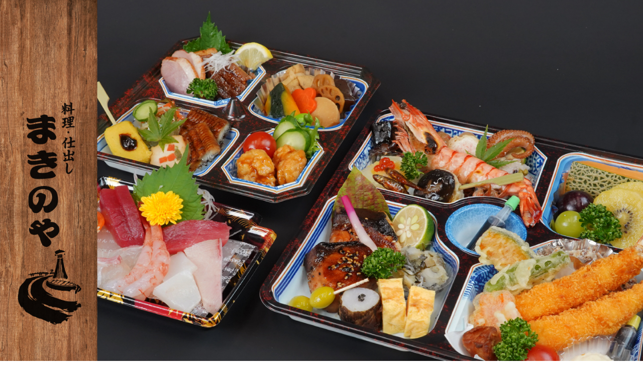

--- FILE ---
content_type: text/html; charset=UTF-8
request_url: http://funamachi-makinoya.com/
body_size: 8000
content:
<!DOCTYPE html>
<html lang="ja">
<head>
<meta charset="UTF-8">

<meta name="viewport" content="width=360,initial-scale=1">
<meta name="keywords" content="まきのや,大垣市,船町,法要,慶事料理,仕出し,宅配,法事,お祝い料理,慶事料理,会議料理,テイクアウト" />

<meta property="og:type" content="article"/>
<meta property="og:title" content="まきのや 大垣市船町の法要・慶事料理"/>
<meta property="og:description" content="まきのや 大垣市船町の法要・慶事料理 仕出し料理、宅配、法事料理やお祝い料理、自治会の会合弁当,会社の会議弁当,テイクアウトなどお届けいたします" />
<meta property="og:image" content="http://funamachi-makinoya.com/wp-content/themes/makinoya_theme/images/logo.jpg" />
<meta property="og:url" content="https://funamachi-makinoya.com/" />
<meta property="og:site_name" content="まきのや 大垣市船町の法要・慶事料理"/>

<link rel="alternate" hreflang="ja" href="" />
<link rel="stylesheet" href="http://funamachi-makinoya.com/wp-content/themes/makinoya_theme/style.css">
<link href="https://fonts.googleapis.com/css2?family=Alata&display=swap" rel="stylesheet">
<link href="https://use.fontawesome.com/releases/v5.6.1/css/all.css" rel="stylesheet">

<link href="https://cdnjs.cloudflare.com/ajax/libs/lightbox2/2.7.1/css/lightbox.css" rel="stylesheet">
<script src="https://ajax.googleapis.com/ajax/libs/jquery/3.1.1/jquery.min.js"></script>
<script src="https://cdnjs.cloudflare.com/ajax/libs/lightbox2/2.7.1/js/lightbox.min.js" type="text/javascript"></script>



<link rel="SHORTCUT ICON" href="http://funamachi-makinoya.com/wp-content/themes/makinoya_theme/favicon.ico"/>

		<!-- All in One SEO 4.2.3.1 -->
		<title>まきのや 大垣市船町の法要・慶事料理</title>
		<meta name="description" content="大垣市船町の法要・慶事料理まきのや 仕出し料理、宅配、法事料理やお祝い料理、自治会の会合弁当,会社の会議弁当,テイクアウトなどお届けいたします" />
		<meta name="robots" content="max-image-preview:large" />
		<link rel="canonical" href="https://funamachi-makinoya.com/" />
		<meta name="generator" content="All in One SEO (AIOSEO) 4.2.3.1 " />
		<meta property="og:locale" content="ja_JP" />
		<meta property="og:site_name" content="まきのや 大垣市船町の法要・慶事料理 | 大垣市船町のまきのや は法要・慶事料理 仕出し料理、宅配、法事料理やお祝い料理、自治会の会合弁当,会社の会議弁当,テイクアウトなどお届けいたします" />
		<meta property="og:type" content="website" />
		<meta property="og:title" content="まきのや 大垣市船町の法要・慶事料理" />
		<meta property="og:description" content="大垣市船町の法要・慶事料理まきのや 仕出し料理、宅配、法事料理やお祝い料理、自治会の会合弁当,会社の会議弁当,テイクアウトなどお届けいたします" />
		<meta property="og:url" content="https://funamachi-makinoya.com/" />
		<meta name="twitter:card" content="summary" />
		<meta name="twitter:title" content="まきのや 大垣市船町の法要・慶事料理" />
		<meta name="twitter:description" content="大垣市船町の法要・慶事料理まきのや 仕出し料理、宅配、法事料理やお祝い料理、自治会の会合弁当,会社の会議弁当,テイクアウトなどお届けいたします" />
		<script type="application/ld+json" class="aioseo-schema">
			{"@context":"https:\/\/schema.org","@graph":[{"@type":"WebSite","@id":"https:\/\/funamachi-makinoya.com\/#website","url":"https:\/\/funamachi-makinoya.com\/","name":"\u307e\u304d\u306e\u3084 \u5927\u57a3\u5e02\u8239\u753a\u306e\u6cd5\u8981\u30fb\u6176\u4e8b\u6599\u7406","description":"\u5927\u57a3\u5e02\u8239\u753a\u306e\u307e\u304d\u306e\u3084 \u306f\u6cd5\u8981\u30fb\u6176\u4e8b\u6599\u7406 \u4ed5\u51fa\u3057\u6599\u7406\u3001\u5b85\u914d\u3001\u6cd5\u4e8b\u6599\u7406\u3084\u304a\u795d\u3044\u6599\u7406\u3001\u81ea\u6cbb\u4f1a\u306e\u4f1a\u5408\u5f01\u5f53,\u4f1a\u793e\u306e\u4f1a\u8b70\u5f01\u5f53,\u30c6\u30a4\u30af\u30a2\u30a6\u30c8\u306a\u3069\u304a\u5c4a\u3051\u3044\u305f\u3057\u307e\u3059","inLanguage":"ja","publisher":{"@id":"https:\/\/funamachi-makinoya.com\/#organization"},"potentialAction":{"@type":"SearchAction","target":{"@type":"EntryPoint","urlTemplate":"https:\/\/funamachi-makinoya.com\/?s={search_term_string}"},"query-input":"required name=search_term_string"}},{"@type":"Organization","@id":"https:\/\/funamachi-makinoya.com\/#organization","name":"\u307e\u304d\u306e\u3084","url":"https:\/\/funamachi-makinoya.com\/","logo":{"@type":"ImageObject","@id":"https:\/\/funamachi-makinoya.com\/#organizationLogo","url":"https:\/\/funamachi-makinoya.com\/wp-content\/uploads\/2020\/12\/logo.jpg","width":1000,"height":1000},"image":{"@id":"https:\/\/funamachi-makinoya.com\/#organizationLogo"}},{"@type":"BreadcrumbList","@id":"https:\/\/funamachi-makinoya.com\/#breadcrumblist","itemListElement":[{"@type":"ListItem","@id":"https:\/\/funamachi-makinoya.com\/#listItem","position":1,"item":{"@type":"WebPage","@id":"https:\/\/funamachi-makinoya.com\/","name":"\u30db\u30fc\u30e0","description":"\u5927\u57a3\u5e02\u8239\u753a\u306e\u6cd5\u8981\u30fb\u6176\u4e8b\u6599\u7406\u307e\u304d\u306e\u3084 \u4ed5\u51fa\u3057\u6599\u7406\u3001\u5b85\u914d\u3001\u6cd5\u4e8b\u6599\u7406\u3084\u304a\u795d\u3044\u6599\u7406\u3001\u81ea\u6cbb\u4f1a\u306e\u4f1a\u5408\u5f01\u5f53,\u4f1a\u793e\u306e\u4f1a\u8b70\u5f01\u5f53,\u30c6\u30a4\u30af\u30a2\u30a6\u30c8\u306a\u3069\u304a\u5c4a\u3051\u3044\u305f\u3057\u307e\u3059","url":"https:\/\/funamachi-makinoya.com\/"}}]},{"@type":"CollectionPage","@id":"https:\/\/funamachi-makinoya.com\/#collectionpage","url":"https:\/\/funamachi-makinoya.com\/","name":"\u307e\u304d\u306e\u3084 \u5927\u57a3\u5e02\u8239\u753a\u306e\u6cd5\u8981\u30fb\u6176\u4e8b\u6599\u7406","description":"\u5927\u57a3\u5e02\u8239\u753a\u306e\u6cd5\u8981\u30fb\u6176\u4e8b\u6599\u7406\u307e\u304d\u306e\u3084 \u4ed5\u51fa\u3057\u6599\u7406\u3001\u5b85\u914d\u3001\u6cd5\u4e8b\u6599\u7406\u3084\u304a\u795d\u3044\u6599\u7406\u3001\u81ea\u6cbb\u4f1a\u306e\u4f1a\u5408\u5f01\u5f53,\u4f1a\u793e\u306e\u4f1a\u8b70\u5f01\u5f53,\u30c6\u30a4\u30af\u30a2\u30a6\u30c8\u306a\u3069\u304a\u5c4a\u3051\u3044\u305f\u3057\u307e\u3059","inLanguage":"ja","isPartOf":{"@id":"https:\/\/funamachi-makinoya.com\/#website"},"breadcrumb":{"@id":"https:\/\/funamachi-makinoya.com\/#breadcrumblist"},"about":{"@id":"https:\/\/funamachi-makinoya.com\/#organization"}}]}
		</script>
		<!-- All in One SEO -->

<link rel='dns-prefetch' href='//s.w.org' />
<link rel="alternate" type="application/rss+xml" title="まきのや 大垣市船町の法要・慶事料理 &raquo; フィード" href="https://funamachi-makinoya.com/feed/" />
<link rel="alternate" type="application/rss+xml" title="まきのや 大垣市船町の法要・慶事料理 &raquo; コメントフィード" href="https://funamachi-makinoya.com/comments/feed/" />
<script type="text/javascript">
window._wpemojiSettings = {"baseUrl":"https:\/\/s.w.org\/images\/core\/emoji\/14.0.0\/72x72\/","ext":".png","svgUrl":"https:\/\/s.w.org\/images\/core\/emoji\/14.0.0\/svg\/","svgExt":".svg","source":{"concatemoji":"http:\/\/funamachi-makinoya.com\/wp-includes\/js\/wp-emoji-release.min.js?ver=6.0.11"}};
/*! This file is auto-generated */
!function(e,a,t){var n,r,o,i=a.createElement("canvas"),p=i.getContext&&i.getContext("2d");function s(e,t){var a=String.fromCharCode,e=(p.clearRect(0,0,i.width,i.height),p.fillText(a.apply(this,e),0,0),i.toDataURL());return p.clearRect(0,0,i.width,i.height),p.fillText(a.apply(this,t),0,0),e===i.toDataURL()}function c(e){var t=a.createElement("script");t.src=e,t.defer=t.type="text/javascript",a.getElementsByTagName("head")[0].appendChild(t)}for(o=Array("flag","emoji"),t.supports={everything:!0,everythingExceptFlag:!0},r=0;r<o.length;r++)t.supports[o[r]]=function(e){if(!p||!p.fillText)return!1;switch(p.textBaseline="top",p.font="600 32px Arial",e){case"flag":return s([127987,65039,8205,9895,65039],[127987,65039,8203,9895,65039])?!1:!s([55356,56826,55356,56819],[55356,56826,8203,55356,56819])&&!s([55356,57332,56128,56423,56128,56418,56128,56421,56128,56430,56128,56423,56128,56447],[55356,57332,8203,56128,56423,8203,56128,56418,8203,56128,56421,8203,56128,56430,8203,56128,56423,8203,56128,56447]);case"emoji":return!s([129777,127995,8205,129778,127999],[129777,127995,8203,129778,127999])}return!1}(o[r]),t.supports.everything=t.supports.everything&&t.supports[o[r]],"flag"!==o[r]&&(t.supports.everythingExceptFlag=t.supports.everythingExceptFlag&&t.supports[o[r]]);t.supports.everythingExceptFlag=t.supports.everythingExceptFlag&&!t.supports.flag,t.DOMReady=!1,t.readyCallback=function(){t.DOMReady=!0},t.supports.everything||(n=function(){t.readyCallback()},a.addEventListener?(a.addEventListener("DOMContentLoaded",n,!1),e.addEventListener("load",n,!1)):(e.attachEvent("onload",n),a.attachEvent("onreadystatechange",function(){"complete"===a.readyState&&t.readyCallback()})),(e=t.source||{}).concatemoji?c(e.concatemoji):e.wpemoji&&e.twemoji&&(c(e.twemoji),c(e.wpemoji)))}(window,document,window._wpemojiSettings);
</script>
<style type="text/css">
img.wp-smiley,
img.emoji {
	display: inline !important;
	border: none !important;
	box-shadow: none !important;
	height: 1em !important;
	width: 1em !important;
	margin: 0 0.07em !important;
	vertical-align: -0.1em !important;
	background: none !important;
	padding: 0 !important;
}
</style>
	<link rel='stylesheet' id='wp-block-library-css'  href='http://funamachi-makinoya.com/wp-includes/css/dist/block-library/style.min.css?ver=6.0.11' type='text/css' media='all' />
<style id='global-styles-inline-css' type='text/css'>
body{--wp--preset--color--black: #000000;--wp--preset--color--cyan-bluish-gray: #abb8c3;--wp--preset--color--white: #ffffff;--wp--preset--color--pale-pink: #f78da7;--wp--preset--color--vivid-red: #cf2e2e;--wp--preset--color--luminous-vivid-orange: #ff6900;--wp--preset--color--luminous-vivid-amber: #fcb900;--wp--preset--color--light-green-cyan: #7bdcb5;--wp--preset--color--vivid-green-cyan: #00d084;--wp--preset--color--pale-cyan-blue: #8ed1fc;--wp--preset--color--vivid-cyan-blue: #0693e3;--wp--preset--color--vivid-purple: #9b51e0;--wp--preset--gradient--vivid-cyan-blue-to-vivid-purple: linear-gradient(135deg,rgba(6,147,227,1) 0%,rgb(155,81,224) 100%);--wp--preset--gradient--light-green-cyan-to-vivid-green-cyan: linear-gradient(135deg,rgb(122,220,180) 0%,rgb(0,208,130) 100%);--wp--preset--gradient--luminous-vivid-amber-to-luminous-vivid-orange: linear-gradient(135deg,rgba(252,185,0,1) 0%,rgba(255,105,0,1) 100%);--wp--preset--gradient--luminous-vivid-orange-to-vivid-red: linear-gradient(135deg,rgba(255,105,0,1) 0%,rgb(207,46,46) 100%);--wp--preset--gradient--very-light-gray-to-cyan-bluish-gray: linear-gradient(135deg,rgb(238,238,238) 0%,rgb(169,184,195) 100%);--wp--preset--gradient--cool-to-warm-spectrum: linear-gradient(135deg,rgb(74,234,220) 0%,rgb(151,120,209) 20%,rgb(207,42,186) 40%,rgb(238,44,130) 60%,rgb(251,105,98) 80%,rgb(254,248,76) 100%);--wp--preset--gradient--blush-light-purple: linear-gradient(135deg,rgb(255,206,236) 0%,rgb(152,150,240) 100%);--wp--preset--gradient--blush-bordeaux: linear-gradient(135deg,rgb(254,205,165) 0%,rgb(254,45,45) 50%,rgb(107,0,62) 100%);--wp--preset--gradient--luminous-dusk: linear-gradient(135deg,rgb(255,203,112) 0%,rgb(199,81,192) 50%,rgb(65,88,208) 100%);--wp--preset--gradient--pale-ocean: linear-gradient(135deg,rgb(255,245,203) 0%,rgb(182,227,212) 50%,rgb(51,167,181) 100%);--wp--preset--gradient--electric-grass: linear-gradient(135deg,rgb(202,248,128) 0%,rgb(113,206,126) 100%);--wp--preset--gradient--midnight: linear-gradient(135deg,rgb(2,3,129) 0%,rgb(40,116,252) 100%);--wp--preset--duotone--dark-grayscale: url('#wp-duotone-dark-grayscale');--wp--preset--duotone--grayscale: url('#wp-duotone-grayscale');--wp--preset--duotone--purple-yellow: url('#wp-duotone-purple-yellow');--wp--preset--duotone--blue-red: url('#wp-duotone-blue-red');--wp--preset--duotone--midnight: url('#wp-duotone-midnight');--wp--preset--duotone--magenta-yellow: url('#wp-duotone-magenta-yellow');--wp--preset--duotone--purple-green: url('#wp-duotone-purple-green');--wp--preset--duotone--blue-orange: url('#wp-duotone-blue-orange');--wp--preset--font-size--small: 13px;--wp--preset--font-size--medium: 20px;--wp--preset--font-size--large: 36px;--wp--preset--font-size--x-large: 42px;}.has-black-color{color: var(--wp--preset--color--black) !important;}.has-cyan-bluish-gray-color{color: var(--wp--preset--color--cyan-bluish-gray) !important;}.has-white-color{color: var(--wp--preset--color--white) !important;}.has-pale-pink-color{color: var(--wp--preset--color--pale-pink) !important;}.has-vivid-red-color{color: var(--wp--preset--color--vivid-red) !important;}.has-luminous-vivid-orange-color{color: var(--wp--preset--color--luminous-vivid-orange) !important;}.has-luminous-vivid-amber-color{color: var(--wp--preset--color--luminous-vivid-amber) !important;}.has-light-green-cyan-color{color: var(--wp--preset--color--light-green-cyan) !important;}.has-vivid-green-cyan-color{color: var(--wp--preset--color--vivid-green-cyan) !important;}.has-pale-cyan-blue-color{color: var(--wp--preset--color--pale-cyan-blue) !important;}.has-vivid-cyan-blue-color{color: var(--wp--preset--color--vivid-cyan-blue) !important;}.has-vivid-purple-color{color: var(--wp--preset--color--vivid-purple) !important;}.has-black-background-color{background-color: var(--wp--preset--color--black) !important;}.has-cyan-bluish-gray-background-color{background-color: var(--wp--preset--color--cyan-bluish-gray) !important;}.has-white-background-color{background-color: var(--wp--preset--color--white) !important;}.has-pale-pink-background-color{background-color: var(--wp--preset--color--pale-pink) !important;}.has-vivid-red-background-color{background-color: var(--wp--preset--color--vivid-red) !important;}.has-luminous-vivid-orange-background-color{background-color: var(--wp--preset--color--luminous-vivid-orange) !important;}.has-luminous-vivid-amber-background-color{background-color: var(--wp--preset--color--luminous-vivid-amber) !important;}.has-light-green-cyan-background-color{background-color: var(--wp--preset--color--light-green-cyan) !important;}.has-vivid-green-cyan-background-color{background-color: var(--wp--preset--color--vivid-green-cyan) !important;}.has-pale-cyan-blue-background-color{background-color: var(--wp--preset--color--pale-cyan-blue) !important;}.has-vivid-cyan-blue-background-color{background-color: var(--wp--preset--color--vivid-cyan-blue) !important;}.has-vivid-purple-background-color{background-color: var(--wp--preset--color--vivid-purple) !important;}.has-black-border-color{border-color: var(--wp--preset--color--black) !important;}.has-cyan-bluish-gray-border-color{border-color: var(--wp--preset--color--cyan-bluish-gray) !important;}.has-white-border-color{border-color: var(--wp--preset--color--white) !important;}.has-pale-pink-border-color{border-color: var(--wp--preset--color--pale-pink) !important;}.has-vivid-red-border-color{border-color: var(--wp--preset--color--vivid-red) !important;}.has-luminous-vivid-orange-border-color{border-color: var(--wp--preset--color--luminous-vivid-orange) !important;}.has-luminous-vivid-amber-border-color{border-color: var(--wp--preset--color--luminous-vivid-amber) !important;}.has-light-green-cyan-border-color{border-color: var(--wp--preset--color--light-green-cyan) !important;}.has-vivid-green-cyan-border-color{border-color: var(--wp--preset--color--vivid-green-cyan) !important;}.has-pale-cyan-blue-border-color{border-color: var(--wp--preset--color--pale-cyan-blue) !important;}.has-vivid-cyan-blue-border-color{border-color: var(--wp--preset--color--vivid-cyan-blue) !important;}.has-vivid-purple-border-color{border-color: var(--wp--preset--color--vivid-purple) !important;}.has-vivid-cyan-blue-to-vivid-purple-gradient-background{background: var(--wp--preset--gradient--vivid-cyan-blue-to-vivid-purple) !important;}.has-light-green-cyan-to-vivid-green-cyan-gradient-background{background: var(--wp--preset--gradient--light-green-cyan-to-vivid-green-cyan) !important;}.has-luminous-vivid-amber-to-luminous-vivid-orange-gradient-background{background: var(--wp--preset--gradient--luminous-vivid-amber-to-luminous-vivid-orange) !important;}.has-luminous-vivid-orange-to-vivid-red-gradient-background{background: var(--wp--preset--gradient--luminous-vivid-orange-to-vivid-red) !important;}.has-very-light-gray-to-cyan-bluish-gray-gradient-background{background: var(--wp--preset--gradient--very-light-gray-to-cyan-bluish-gray) !important;}.has-cool-to-warm-spectrum-gradient-background{background: var(--wp--preset--gradient--cool-to-warm-spectrum) !important;}.has-blush-light-purple-gradient-background{background: var(--wp--preset--gradient--blush-light-purple) !important;}.has-blush-bordeaux-gradient-background{background: var(--wp--preset--gradient--blush-bordeaux) !important;}.has-luminous-dusk-gradient-background{background: var(--wp--preset--gradient--luminous-dusk) !important;}.has-pale-ocean-gradient-background{background: var(--wp--preset--gradient--pale-ocean) !important;}.has-electric-grass-gradient-background{background: var(--wp--preset--gradient--electric-grass) !important;}.has-midnight-gradient-background{background: var(--wp--preset--gradient--midnight) !important;}.has-small-font-size{font-size: var(--wp--preset--font-size--small) !important;}.has-medium-font-size{font-size: var(--wp--preset--font-size--medium) !important;}.has-large-font-size{font-size: var(--wp--preset--font-size--large) !important;}.has-x-large-font-size{font-size: var(--wp--preset--font-size--x-large) !important;}
</style>
<link rel='stylesheet' id='contact-form-7-css'  href='http://funamachi-makinoya.com/wp-content/plugins/contact-form-7/includes/css/styles.css?ver=5.3.1' type='text/css' media='all' />
<script type='text/javascript' src='http://funamachi-makinoya.com/wp-includes/js/jquery/jquery.min.js?ver=3.6.0' id='jquery-core-js'></script>
<script type='text/javascript' src='http://funamachi-makinoya.com/wp-includes/js/jquery/jquery-migrate.min.js?ver=3.3.2' id='jquery-migrate-js'></script>
<link rel="https://api.w.org/" href="https://funamachi-makinoya.com/wp-json/" /><link rel="EditURI" type="application/rsd+xml" title="RSD" href="https://funamachi-makinoya.com/xmlrpc.php?rsd" />
<link rel="wlwmanifest" type="application/wlwmanifest+xml" href="http://funamachi-makinoya.com/wp-includes/wlwmanifest.xml" /> 
<meta name="generator" content="WordPress 6.0.11" />
<link rel="alternate" type="application/rss+xml" title="RSS" href="https://funamachi-makinoya.com/rsslatest.xml" />


<script src="https://ajax.googleapis.com/ajax/libs/jquery/3.3.1/jquery.min.js"></script>


<!--for Scroll fix header -->
<script>
//scroll fix header
$(function () {
	"use strict";
	var flag = "view";

  $(window).on("scroll", function () {

    
    if ($(this).scrollTop() > 200) {
      if (flag === "view") {
        $(".fix-header").stop().css({opacity: '1.0'}).animate({
  top: 0
        }, 500);

        flag = "hide";
      }
    } else {
      if (flag === "hide") {
        $(".fix-header").stop().animate({top:"-66px",opacity: 0}, 500);

        flag = "view";
      }
    }
  });
});
</script>



<script type="text/javascript">
(function($) {
   $(function(){
			$('#nav_toggle').click(function(){
						$("header").toggleClass('open');
				$("nav").slideToggle(500);
					});
 
		});
})(jQuery);
</script>

<script type="text/javascript" src="http://funamachi-makinoya.com/wp-content/themes/makinoya_theme/js/jquery.simplyscroll.js"></script>


<script type="text/javascript">
(function($) {
	$(function() { //on DOM ready 
    		$("#scroller").simplyScroll();
	});
 })(jQuery);
</script>


</head>
<body>
<header>



<div class="fix-header-nav">
<div class="fix-header">
<div class="fix-header-contents">
	<div id="fix-header-logo">
<a href="https://funamachi-makinoya.com"><img src="http://funamachi-makinoya.com/wp-content/themes/makinoya_theme/images/logo2.svg" alt="まきのや 大垣市船町の法要・慶事料理 仕出し料理 宅配 法事料理 お祝い料理 自治会の会合弁当 会社の会議弁当 テイクアウトなどお届けいたします"></a>
	</div>
	
	<div id="fix-header-menus" class="cf">
		<ul id="scroll-fix-menu" class="menu">
					<li><a href="https://funamachi-makinoya.com">ホーム</a></li>
					<li><a href="https://funamachi-makinoya.com/menu">お品書き</a></li>
					<li><a href="https://funamachi-makinoya.com/company">会社概要</a></li>
					<li><a href="https://funamachi-makinoya.com/contact">ご注文・お問い合わせ</a></li>

				</ul>
	</div>
</div>
</div>
</div><!-- fix-header-nav -->


	<div class="inner clearfix">
			<div id="nav_toggle">
				<div>
					<span></span>
					<span></span>
					<span></span>
				</div>
			</div>

			<nav>
			<h1><a href="https://funamachi-makinoya.com"><img src="http://funamachi-makinoya.com/wp-content/themes/makinoya_theme/images/logo_w.svg" alt="まきのや 大垣市船町の法要・慶事料理"></a></h1>
				<ul>
					<li><a href="https://funamachi-makinoya.com">ホーム</a></li>
					<li><a href="https://funamachi-makinoya.com/menu">お品書き</a></li>
					<li><a href="https://funamachi-makinoya.com/company">会社概要</a></li>
					<li><a href="https://funamachi-makinoya.com/contact">ご注文・お問い合わせ</a></li>

				</ul>
</nav>
			
						</div>














<figure class="topimg"><img src="http://funamachi-makinoya.com/wp-content/themes/makinoya_theme/images/top.jpg" alt="おせち 大垣市船町の法要,慶事料理まきのや 仕出し料理 宅配 法事料理 お祝い料理 自治会の会合弁当 会社の会議弁当 テイクアウトなどお届けいたします"></figure>





</header>



<div class="box">

<p class="catch">真心と丹精込めた仕出し料理でおもてなし</p>
<p class="catch2">まきのやの仕出し弁当はお刺身が新鮮で、手作りの煮物を創業より丁寧に作っております。<br />お客様よりご好評いただいており、ぜひ一度ご賞味ください。</p>
<div class="flex_container_pc">



<div class="flex_box_3">
<figure><a href="http://funamachi-makinoya.com/wp-content/themes/makinoya_theme/images/menu2.jpg" data-lightbox="group"><img src="http://funamachi-makinoya.com/wp-content/themes/makinoya_theme/images/menu2.jpg" alt="二段重ね料理 まきのやのメニュー・お品書き　大垣市船町 法要料理 慶事料理 まきのや 仕出し料理 宅配 法事料理 お祝い料理 自治会の会合弁当 会社の会議弁当 テイクアウト"></a></figure>
<h2>りんどう</h2>
<p class="ex">刺身　海老の塩焼き　海老フライ　焼き魚　煮物　うなぎ　フルーツ　白飯</p>
<p class="fee"><span class="f_big">4,800</span>円（税込 5,184円）</p>
</div><!-- flex_box -->

<div class="flex_box_3">
<figure><a href="http://funamachi-makinoya.com/wp-content/themes/makinoya_theme/images/menu4.jpg" data-lightbox="group"><img src="http://funamachi-makinoya.com/wp-content/themes/makinoya_theme/images/menu4.jpg" alt="まきのやお勧め弁当 まきのやのメニュー・お品書き　大垣市船町 法要料理 慶事料理 まきのや 仕出し料理 宅配 法事料理 お祝い料理 自治会の会合弁当 会社の会議弁当 テイクアウト"></a></figure>
<h2>二段重ね弁当　はなみずき</h2>
<p class="ex">刺身　海老フライ　焼き魚　海老の旨煮　煮物　うなぎ　フルーツ　白飯</p>
<p class="fee"><span class="f_big">3,800</span>円（税込 4,104円）</p>
</div><!-- flex_box -->




<div class="flex_box_3">
<figure><a href="http://funamachi-makinoya.com/wp-content/themes/makinoya_theme/images/menu5.jpg" data-lightbox="group"><img src="http://funamachi-makinoya.com/wp-content/themes/makinoya_theme/images/menu5.jpg" alt="お勧め弁当　まきのやのメニュー・お品書き　大垣市船町 法要料理 慶事料理 まきのや 仕出し料理 宅配 法事料理 お祝い料理 自治会の会合弁当 会社の会議弁当 テイクアウト"></a></figure>
<h2>さつき</h2>
<p class="ex">刺身　海老フライ　焼き魚　海老の旨煮　煮物　うなぎ</p>
<p class="fee"><span class="f_big">3,000</span>円（税込 3,240円）</p>
</div><!-- flex_box -->



</div><!-- flex_container_pc -->


<p class="detail"><a href="https://funamachi-makinoya.com/menu">お品書きをもっとみる</a></p>
</div><!-- box -->


<div class="h_bg">
<div class="flex_container_pc flex_center">

<div class="flex_box">
<figure><img src="http://funamachi-makinoya.com/wp-content/themes/makinoya_theme/images/pic1.jpg" alt="大垣市船町の仕出し弁当まきのや 仕出し弁当 宅配弁当 法事弁当 お祝い弁当 会議弁当 慶事弁当 行事弁当 テイクアウト おせち"></figure>

</div><!-- flex_box -->

<div class="flex_box box mainbox">
<h2>まきのや４代目　渡邊 守</h2>
<p>出汁に拘った煮物や惣菜を入れた仕出し料理は、創業当時から味を変えることなく提供しています。地域の自治会や老人会などの利用もあり「いつものお任せ料理でお願いします。」と注文を受ける等、長年築き上げた信頼により地域密着型のサービスを提供しています。また、長い付き合いとなる顧客からは定期的に注文を受けるなど、地元に根付いたなじみの味として品質に高い評価をいただいています。</p>
</div><!-- flex_box -->

</div><!-- flex_container_pc -->
</div><!-- h_bg -->



<div class="h_bg2">
<div class="box">
<div class="flex_container_pc flex_center">

<div class="flex_box">
<figure><img src="http://funamachi-makinoya.com/wp-content/themes/makinoya_theme/images/pic2.jpg"  alt="大垣市船町の仕出し弁当まきのや 仕出し弁当 宅配弁当 法事弁当 お祝い弁当 会議弁当 慶事弁当 行事弁当 テイクアウト おせち"></figure>
</div><!-- flex_box -->

<div class="flex_box deli_box mainbox">
<h2>配達地域</h2>
<p>岐阜県大垣市内を中心とした近隣地域に配達しております<br />
（安八町、神戸町、養老町、池田町等）<br />
※少人数で経営しておりますのでご希望にお答えできない場合がございます。詳しくはお問い合わせください
</p>
</div><!-- flex_box -->
</div><!-- flex_container_pc -->
</div><!-- box -->
</div><!-- h_bg2 -->

<figure class="w_img"><img src="http://funamachi-makinoya.com/wp-content/themes/makinoya_theme/images/pic3.jpg"  alt="大垣市船町の仕出し弁当まきのや 仕出し弁当 宅配弁当 法事弁当 お祝い弁当 会議弁当 慶事弁当 行事弁当 テイクアウト おせち"></figure>


<div class="box">
<div class="flex_container_pc flex_center">

<div class="flex_box">
<h2 class="logo"><img src="http://funamachi-makinoya.com/wp-content/themes/makinoya_theme/images/logo.svg" alt="まきのや"></h2>
<p>明治末期八百屋として商売を始め
2代目の時に魚料理、3代目の時に仕出しを始め、現在のまきのやに至ります。<br />
4代目として仕出し専門の料理屋になる。<br />
奥の細道むすびの地周辺の古い街並みに位置しています。
</p>
<div class="googlemap">
<iframe src="https://www.google.com/maps/embed?pb=!1m14!1m8!1m3!1d13015.957950673546!2d136.6130526!3d35.3559072!3m2!1i1024!2i768!4f13.1!3m3!1m2!1s0x0%3A0x823c1d6c84fecf7c!2z44G-44GN44Gu44KE!5e0!3m2!1sja!2sjp!4v1606356065881!5m2!1sja!2sjp" width="600" height="450" frameborder="0" style="border:0;" allowfullscreen="" aria-hidden="false" tabindex="0"></iframe>
</div><!-- googlemap-->
</div><!-- flex_box -->

<div class="flex_box">
<figure class="topimg"><img src="http://funamachi-makinoya.com/wp-content/themes/makinoya_theme/images/shop.jpg"  alt="大垣市船町の仕出し弁当まきのや 仕出し弁当 宅配弁当 法事弁当 お祝い弁当 会議弁当 慶事弁当 行事弁当 テイクアウト おせち"></figure>
</div><!-- flex_box -->


</div><!-- flex_container_pc -->
</div><!-- box -->



</div><!-- page_in -->


 <footer>
<div class="footer_in">


<h2><a href="https://funamachi-makinoya.com"><img src="http://funamachi-makinoya.com/wp-content/themes/makinoya_theme/images/logo_w.svg" alt="大垣市船町の法要・慶事料理まきのや"></a></h2>
<p>法要・慶事料理、自治会の会合弁当、会社の会議弁当はまきのやにお任せください</p>
<p>〒503-0923 岐阜県大垣市船町１丁目２１</p>
<p class="f_tit"><a href="tel:0584-81-2368">0584-81-2368（年中無休　定休日：1/1〜1/4）</a></p>


<p class="copy"><small>Copyright  &copy; <a href="https://funamachi-makinoya.com">まきのや</a> All Rights reserved.</small></p>


</div><!-- box_in -->


</footer>
<script type='text/javascript' id='contact-form-7-js-extra'>
/* <![CDATA[ */
var wpcf7 = {"apiSettings":{"root":"https:\/\/funamachi-makinoya.com\/wp-json\/contact-form-7\/v1","namespace":"contact-form-7\/v1"}};
/* ]]> */
</script>
<script type='text/javascript' src='http://funamachi-makinoya.com/wp-content/plugins/contact-form-7/includes/js/scripts.js?ver=5.3.1' id='contact-form-7-js'></script>
</body>
</html>



--- FILE ---
content_type: text/css
request_url: http://funamachi-makinoya.com/wp-content/themes/makinoya_theme/style.css
body_size: 4469
content:
@charset "UTF-8";
/*
Theme Name:Houeikouki theme
Author: Houeikouki
Description: Houeikouki  theme.
Version: 1.0
*/

*{
 margin: 0;
 padding: 0;
}

body{
word-wrap: break-word;
background-image: url("./images/bg.jpg");
background-size:cover;
background-attachment: fixed;
}


html {
 font-family: "Helvetica Neue",
    Arial,
    "Hiragino Kaku Gothic ProN",
    "Hiragino Sans",
    Meiryo,
    sans-serif;
  font-size : 100%;
  line-height : 1.5;

}

h1,h2,h3,h4,h5,h6 {
 margin-bottom : 1em;
}

h1 {
font-size : 36px; 
line-height : 1.2;
} /* 48px */

h2 {
font-size : 24px;
line-height : 1.2;
font-weight: normal;
letter-spacing: 0.2em;
} /* 48px */

h3 {
font-size : 24px;
line-height : 1.2;
} /* 24px */



ul, ol {
	  list-style : none;
	  }
img { 
         vertical-align : middle;
         max-width: 100%;
         height: auto;
         }

p{
    line-height: 2em;
}


figure{
margin-bottom: 2em;
}


a{
 text-decoration: none;
 color:#000;
 transition: 0.4s ease-in-out;  
}

a:hover {  
    opacity: 0.5;  
    filter: alpha(opacity=60);  
} 


/* text */

.left{
 text-align: left;
}

.right{
 text-align: right;
}

.center{
 text-align: center;
}

.bold{
 font-weight: bold;
}


.small{
 font-weight: normal;
 font-size: 0.8em;
}

.big{
 font-weight: bold;
 font-size: 1.3em;
}


.container{
max-width: 1000px;
margin: 0 auto;
padding-left: 3em;
padding-right: 2em;
box-sizing: border-box;
}





/*ナビゲーション*/
.fix-header-nav{
display: none;
}
		nav{
		    
		display: none;
		position: fixed;
		top:0px;
		width: 100%;
		height: 100%;
		background: #2b2b2b;
		left: 0;
				z-index: 99;
		}
		

	
	#nav_toggle{
		display: block;
		width: 25px;
		height: 25px;
	position: fixed;
		top: 5px;
				left: 10px;
		z-index: 100;
	}
	#nav_toggle div {
		position: relative;
	}
	#nav_toggle span{
		display: block;
		height: 2px;
		background: #fff;
		position:absolute;
		width: 100%;
		left: 0;
		-webkit-transition: 0.3s ease-in-out;
		-moz-transition: 0.3s ease-in-out;
		transition: 0.3s ease-in-out;	
	}
	#nav_toggle span:nth-child(1){
		top:0px;
	}
	#nav_toggle span:nth-child(2){
		top:8px;
	}
	#nav_toggle span:nth-child(3){
		top:16px;
	}
	
	/*開閉ボタンopen時*/
	.open #nav_toggle span:nth-child(1) {
			top: 12px;
		   -webkit-transform: rotate(135deg);
			-moz-transform: rotate(135deg);
			transform: rotate(135deg);

		}
		.open #nav_toggle span:nth-child(2) {
			width: 0;
			left: 50%;

		}
		.open #nav_toggle span:nth-child(3) {
			top: 12px;
			-webkit-transform: rotate(-135deg);
			-moz-transform: rotate(-135deg);
			transform: rotate(-135deg);
}


/*開閉部分*/
nav{

    color: #fff;
    padding-top: 3em;
}

nav a{
    color: #fff;
}

nav li{
    border-bottom: 1px solid #696969;
    letter-spacing: 0.3m;
}

nav li a{
        padding: 1.5em 1em;
    display: block;
}


/*header*/
header h1{
max-width: 300px;
padding-left: 0.5em;
padding-right: 0.5em; 
margin: 0.2em auto;
}

header figure{

max-width: 100%;
margin-left: auto;
margin-right: auto;

}

header figure img{
width: 100%;
}


/*main*/

.box{
padding-top: 2em;
padding-bottom: 2em;
padding-left: 3em;
padding-right: 2em;
}

.box h2{
font-weight: bold;
font-size:1.3em;
line-height: 1.8em;
margin-bottom: 0.1em;
}


.box h3{
font-size:1.2em;
letter-spacing: 0.2em;
line-height: 1.8em;

}

.box h4{
border-bottom: 1px dotted #ccc;
padding-bottom: 0.3em;
}

.box table{
width: 100%;
font-size: 0.9em;
margin-bottom: 3em;
}

.box th{
background: #EDEDED;
padding: 1em;
width: 30%;
}

.box td{
background: #F5F5F5;
padding: 0.5em 1em;
}


.box p{
margin-bottom: 4em;
font-size: 0.9em;
text-align: left;
}

.box p.catch{
font-weight: bold;
font-size: 1.3em;
text-align: center;
letter-spacing: 0.1em;
margin-bottom: 0.5em;
}

.box p.catch2{
text-align: center;
font-weight: normal;
padding-bottom: 2em;
font-size: 1.1em;
}

.box p.ex{
margin-bottom: 0.2em;
}

.box p.fee{
text-align: right;
font-weight: bold;
font-size: 1.1em;
letter-spacing: 0.1em;
margin-bottom: 3em;
border-bottom: 2px solid #2b2b2b;
}


.box p.fee2{

font-weight: bold;
font-size: 1.1em;
letter-spacing: 0.1em;
margin-bottom: 0.5em;
}

.box_fin{
margin-bottom: 6em;
}



.box p span.f_big{
font-size: 1.3em;
}

p.detail{
text-align: center;
background: #000;
color: #fff;
max-width: 300px;
border-radius: 100px;
font-size: 1.1em;
letter-spacing: 0.1em;
margin-left: auto;
margin-right: auto;
}

p.detail a{
display: block;
color: #fff;
padding: 0.3em 1em;
}


.box ul{
list-style: disc;
line-height: 1.8em;
margin-bottom: 2em;
}

.flex_box{
margin-bottom: 3em;
}

.flex_center{
  -webkit-align-items: center;      /* Safari etc. */
  -ms-align-items    : center;      /* IE10        */
align-items: center;
}

.flex_box_3 figure{
margin-bottom: 1em;
}

.flex_container_sp{
      display: -webkit-box;
  display: -ms-flexbox;
display: flex;
flex-wrap: wrap;

max-width: 1500px;
margin: 0 auto;
}

.flex_box_3B{
width: 31%;
margin: 1%;
box-sizing: border-box;
}


/*main*/


.h_bg{
background: #000;
color: #fff;
}

.h_bg .box{
margin-bottom: 0;
}


.h_bg2{
padding-top: 3em;
 background: linear-gradient(180deg,rgba(235, 193, 169, 0.4)  0%,rgba(235, 193, 169, 0.4) 35%,rgba(135, 206, 235, 0)  35%,rgba(135, 206, 235, 0)  100%);
}

h2.logo{
max-width: 300px;
margin-bottom:1em; 
}


.deli_box{
padding-top: 10%;
}

.w_img img{
width: 100%;
}


.mainbox p{
line-height: 2.2em;
}

.mainbox  h2{
     margin-bottom: 1em;
     
 }
 
 /* page */
h2.title{
max-width: 500px;
margin-left: auto;
margin-right: auto;
margin-top: 2em;
margin-bottom: 3em;

}

.h_bg3{
padding-top: 3em;
 background-color:rgba(235, 193, 169, 0.4);
}

.menu_main p{
 margin-bottom: 1em;
}

.box p.catch{
font-weight: bold;
font-size: 1.3em;
text-align: center;
letter-spacing: 0.1em;
margin-bottom: 0em;
}

.box p.catch2{
font-weight: bold;
font-size: 1.3em;
margin-bottom: 0.3em;
}



/*menu*/

.menutitle_box{
max-width: 1400px;
border-top: 1px solid #3C1100;
margin-top: 2em;
margin-bottom: 2em;
}

h2.menutitle{
border-top: 6px solid #3C1100;
max-width: 200px;
text-align: left;
font-weight: bold;
font-size: 1.6em;
padding-top: 1em;

}


.box figure{
margin-bottom: 0.5em;
}

.box p{
line-height: 1.7em;
}

.menu_in_box figure{
margin: 0.5em;
}

.menu_in_box h2{
margin-bottom: 0.5em;
}

.menu_in_box p{
margin-bottom: 0.5em;
}

.menu_in_box p.fee{
margin-bottom: 0.5em;
}


.box_2d{
background: #000;
color: #fff;
padding:2em 0.5em 2em 0.5em;
margin-bottom: 2em;
}


.box_2d p{
margin-bottom: 0.5em;
color: #fff;
}

.menu_main h2.o_tit{
font-size: 1.4em;

}


/*contact*/
.contact_box{
margin-bottom: 3em;
}

.telbox figure{
max-width: 500px;
margin-left: auto;
margin-right: auto;
text-align: center;
}

.telbox p{
text-align: center;
margin-bottom: 1em;
font-size: 1em;
letter-spacing: 0.1em;
}

.wpcf7 textarea ,.wpcf7 input[type="text"],
.wpcf7 input[type="email"],.wpcf7{
width: 100%;
  padding: 1em;
  -moz-box-sizing: border-box;
  -webkit-box-sizing: border-box;
  box-sizing: border-box;
border-radius: 5px;
box-shadow: none;
background: #fff;
}

 input[type="tel"]{
      padding: 1em;
  -moz-box-sizing: border-box;
  -webkit-box-sizing: border-box;
  box-sizing: border-box;
border-radius: 5px;
box-shadow: none;
background: #fff;
 }

input[type="text"].p-postal-code{
    max-width: 120px;
}

input[type="text"].p-region{
    max-width: 280px;
}
input[type="text"].p-locality{
    max-width: 280px;
}






.wpcf7 textarea ,.wpcf7 input[type="text"],
.wpcf7 input[type="email"],.wpcf7 input[type="tel"]{
  padding: 1em;
  -moz-box-sizing: border-box;
  -webkit-box-sizing: border-box;
  box-sizing: border-box;
border-radius: 5px;
box-shadow: none;
background: #fff;
}


.wpcf7 select{
  padding: 10px;
  -moz-box-sizing: border-box;
  -webkit-box-sizing: border-box;
  box-sizing: border-box;
border-radius: 5px;
box-shadow: none;
background: #fff;
}


.wpcf7 input[type="submit"]
  {


padding: 1em 2em;
font-size: 14px;
border: none;
background-color: #000;
-webkit-appearance: none;
cursor: pointer;
border-radius: 3px;
color: #fff;
font-weight: bold;
text-align: center;
margin: 0 auto;
margin-right: auto;
margin-left: auto;
display: block;
margin-bottom: 5em;
    -webkit-transition: 0.4s ease-in-out;
    -moz-transition: 0.4s ease-in-out;
    -o-transition: 0.4s ease-in-out;
    transition: 0.4s ease-in-out;
}

.wpcf7 input[type="submit"]:hover{
  opacity: 0.8;
    filter: alpha(opacity=60);
  }

.wpcf7-list-item-label{
 margin-right: 15px;
}
.fb-page{
width: 100%!important;
}
.clearfix:after {  
  content: ".";   
  display: block;   
  height: 0;   
  clear: both;   
  visibility: hidden;  
}  


/*footer*/

footer{
background: #000;
padding-top: 5em;
padding-bottom: 5em;
color: #fff;
}

footer a{
color: #fff;
}


.footer_in{
max-width: 1200px;
margin: 0 auto;
padding-left: 3em;
padding-right: 2em;
}

footer h2{
max-width: 300px;
}




p.copy{
margin-top: 3em;
}

p.f_contact{
background: #FF0200;
font-size: 1.1em;
text-align: center;
width: 100%;
padding: 0.5em 1em;
 position: fixed;
  bottom: 0;
  z-index:999;
}

p.f_contact a{
display: block;

}




/*ページナビゲーション*/
.pagenav{
    margin-top: 3em;
    font-size: 0.9em;
    max-width: 400px;
    margin: 0 auto;
}

.pn_old{
border: 1px solid #000;
border-radius: 10px;
float: left;
text-align: center;
width: 100px;
margin-left: 0;
margin-right: auto;
}

.pn_new{
border: 1px solid #000;
border-radius: 10px;
float: right;
text-align: center;
width: 100px;
margin-left: auto;
margin-right: 0;
}


.pagination ul{
      display: -webkit-box;
  display: -ms-flexbox;
display: flex;
max-width: 350px;
margin: 0 auto;
}
.pagination li{

    font-size: 0.7em;
      flex: 1; 
      margin: 0.5em;
      margin-top: 5em;
      margin-bottom: 8em;
      background: #fff;
border-radius: 3px;
   padding: 0.8em;
}

.pagination li a{
    color: #fff;
}



/*外部コンテンツ*/
iframe	{max-width: 100%}


/* YouTubeのビデオ */
.ytvideo	{position: relative;
	width: 100%;
	height: 0;
	padding-top: 56.25%;
	overflow: hidden;
	margin-top: 30px;
	margin-bottom: 30px}

.ytvideo iframe	{position: absolute;
	top: 0;
	left: 0;
	width: 100%;
	height: 100%}

/*googlemap*/

.googlemap {
height: 0;
overflow: hidden;
padding-bottom: 36.25%;
position: relative;
margin-top: 2em;
margin-bottom: 2em;
}
.googlemap iframe {
position: absolute;
left: 0;
top: 0;
height: 100%;
width: 100%;
}


/*archive*/

/*single*/



@media screen and (min-width: 768px){
    
    

/* for Scroll Fix Header */


.fix-header-nav{
display: inline;
}

.clearfix{
display: none;
}

	header{
		width:100%;
		text-align: center;
	}

.fix-header {
	background-color:#000;
	line-height: 33px;
	top: -33px;
	left: 0;
	text-align: center;
	width: 100%;
	margin: 0 auto;
	color: #fff;
	padding-top:15px;
	padding-bottom: 10px;
	position: fixed;
	opacity:0;
	z-index: 1000;
	}

	.fix-header-contents{
		width:1000px;
		margin: 0 auto;
	}

.fix-header ul{
list-style-type: none;
}

.fix-header li{
	float:left;
	margin-right:32px;
	letter-spacing: 0.1em;
}

.fix-header li a,.fix-header li a:visited{
	color: #fff;
	text-decoration: none;
}
.fix-header li:last-child{
	margin-right:0;
}
#fix-header-logo{
	float:left;
}

#fix-header-logo img{
width:220px;
}

#fix-header-menus{
	float:right;
	text-align: right;
}

#scroll-fix-menu img{
padding-bottom: 5px;
   border-bottom:2px solid #fff;
}

#scroll-fix-menu .current-menu-item img{
   border-bottom:2px solid #0f142a;
}

#scroll-fix-menu a img:hover{
   border-bottom:2px solid #0f142a;
	transition:border-color 0.6s ease-out;
}

/* micro clearfx */
.cf:before, .cf:after {
		content:"";
		display:table
}
.cf:after { clear:both }
.cf { zoom:1 } /* For IE 6/7 */

	nav{
		width:100%;
		background-color: #000;
	}
	.nav-container{
		width:800px;
		margin: 0 auto;
	}
	
	nav ul{
		padding:0;
		list-style: none;
	}
	
	nav ul li{
		float:left;
		margin:10px 30px 10px 0;
	}
	
	nav ul li a,nav ul li a:visited{
		color: #fff;
		text-decoration: none;
	}
	

    
    

/*開閉部分*/
nav{
text-align: right;
    display: inline; 
    margin:0;
    padding: 0;
    height: auto;
    font-size: 1.4em;
    padding-top:1.5em;
        padding-bottom: 1em;
        color: #fff;
        background: none;

}

nav li a{
        padding: 0;
    display: inline;
        color: #fff;

}

	#nav_toggle span{
	    display:none;
	}
	
	nav ul{
margin-left: auto;
margin-right: 2em;
font-size: 0.7em;

	}

nav li{
    display: inline;
        border: none;
        text-align: right;
        letter-spacing: 0.2em;
        margin-left: 2em;
        padding: 0.5em 0.5em;
}

nav li.contact{
background: red;
color: #fff;
padding: 0.5em 2em;
}

nav li.contact a{
background: red;
color: #fff;
}

/*header*/

header h1{
margin-top: 0.5em;
margin-left: 0;
width: 200px;
position:fixed;
top: 0px;
z-index: 99999;
}


/*main*/

.box h2{
 font-size: 1.4em;
}

.box p{
font-size: 1em;
}

.box p.catch{
padding-top: 1em;
padding-bottom: 1em;
font-size: 2em;
}


.flex_container_pc{
      display: -webkit-box;
  display: -ms-flexbox;
display: flex;
flex-wrap: wrap;

max-width: 1500px;
margin: 0 auto;
}

.flex_center{
justify-content: center;
  align-items: center;
}

.flex_box{
width: 46%;
margin: 2%;
box-sizing: border-box;
}

.flex_box_3{
width: 31%;
margin: 1%;
box-sizing: border-box;
}


.flex_box_left{
width: 21%;
margin: 2%;
box-sizing: border-box;
}


.flex_box_right{
width: 71%;
margin: 2%;
box-sizing: border-box;
}

.box1{
background: #F0F0F0;
padding: 3em 2em;
margin-bottom: 1em;
}

.box1 h3{
font-size: 1.6em;
}


.box h3:before{
content: '';
  display: inline-block;
  width: 25px;
  height: 25px;
  margin-right: 0.5em;
  background-image: url(./images/square.svg);
  background-size: contain;
  vertical-align: middle;
  background-repeat: no-repeat;
}


.m_box{
margin-left: 2.5em;
}

.box_2d{
padding:2em 2em 2em 2em;
}

.box_2d p{
padding-left: 1em;
margin-bottom: 0.5em;
color: #fff;
}



}




--- FILE ---
content_type: image/svg+xml
request_url: http://funamachi-makinoya.com/wp-content/themes/makinoya_theme/images/logo_w.svg
body_size: 21285
content:
<?xml version="1.0" encoding="utf-8"?>
<!-- Generator: Adobe Illustrator 24.2.1, SVG Export Plug-In . SVG Version: 6.00 Build 0)  -->
<svg version="1.1" id="レイヤー_1" xmlns="http://www.w3.org/2000/svg" xmlns:xlink="http://www.w3.org/1999/xlink" x="0px"
	 y="0px" viewBox="0 0 700 300" style="enable-background:new 0 0 700 300;" xml:space="preserve">
<style type="text/css">
	.st0{opacity:0.92;}
	.st1{fill:#FFFFFF;}
</style>
<g>
	<g class="st0">
		<path class="st1" d="M225.61,220.18c-0.08-2.64,0.17-5.29-0.09-7.94c-0.09-0.94-0.33-1.68-1-2.32c-0.58-0.56-1.11-1.17-1.67-1.76
			c-0.35-0.36-0.69-0.74-1.23-0.79c-1.29-0.11-2.58-0.21-3.87-0.29c-0.57-0.03-0.98,0.23-0.98,0.87c0.01,1.04-0.63,1.57-1.37,2.09
			c-1.56,1.09-3.13,2.14-5.04,2.53c-1.02,0.21-2.01,0.58-3.02,0.89c-0.48,0.15-0.98,0.38-1.23-0.31c-0.25-0.67,0.05-1.11,0.63-1.36
			c0.57-0.24,1.17-0.4,1.74-0.63c1.88-0.76,3.48-1.93,5.25-3.75c-1.25,0.05-1.96-0.3-2.72-0.48c-0.51-0.12-0.83-0.42-0.7-0.91
			c0.51-2.04,0.32-4.31,1.85-6.04c0.27-0.3,0.67-0.64,0.16-1.25c-1.98,0.39-4.02,0.78-6.06,1.22c-1.93,0.42-3.86,0.97-5.85,0.88
			c-6.96-0.34-13.96,0.19-20.87-1.03c-2.84-0.5-5.76-0.52-8.55-1.36c-0.94-0.28-1.88-0.59-2.83-0.81
			c-5.83-1.32-11.53-3.09-17.17-5.05c-5.11-1.78-10.13-3.82-15.33-5.38c-4.75-1.43-9.36-3.34-14.01-5.11
			c-1.87-0.72-3.87-1.23-5.43-2.64c-0.08-0.08-0.23-0.07-0.35-0.12c-3.54-1.6-6.89-3.55-10.19-5.62c-0.28-0.17-0.75-0.23-0.66-0.88
			c0.36,0.11,0.71,0.18,1.04,0.32c4.77,2.04,9.56,4.04,14.3,6.17c2.27,1.02,4.55,1.86,7.02,2.09c0.29,0.03,0.65,0.2,0.78-0.22
			c0.11-0.38-0.21-0.53-0.46-0.7c-3.58-2.32-7.11-4.73-10.75-6.95c-4.86-2.96-9.57-6.17-14.33-9.29c-0.56-0.37-1.14-0.8-1.55-1.33
			c-2.97-3.85-5.9-7.73-8.85-11.61c-0.46-0.61-0.83-1.26-0.9-2.04c-0.17-1.88-0.34-3.75-0.48-5.63c-0.11-1.45,0.02-2.85,0.62-4.22
			c1.35-3.1,2.6-6.23,4.4-9.12c1.44-2.31,3.2-4.28,5.11-6.09c0.73,0.35,0.29,1.34,1.2,1.58c1.69-1.94,3.76-3.47,6.23-4.39
			c0.75-0.28,1.51-0.57,2.24-0.9c0.41-0.18,1.15-0.23,0.94-0.9c-0.2-0.64-0.81-0.36-1.27-0.22c-0.29,0.09-0.58,0.2-0.87,0.3
			c-0.96,0.33-1.93,0.66-3.08,1.05c0.4-1.29,1.33-1.59,2.13-1.91c2.41-0.98,4.82-1.94,7.28-2.76c3.22-1.08,6.47-2.03,9.73-3
			c1.25-0.37,2.19-1.08,2.83-2.24c0.43-0.78,0.39-1.03-0.46-1.02c-1.17,0.02-2.33,0.2-3.5,0.25c-2.15,0.09-4.3,0.35-6.45,0.46
			c-2.79,0.14-5.38,1.28-7.98,2.25c-1.85,0.69-3.68,1.54-5.64,1.72c-1.97,0.18-3.92,0.45-5.86,0.78c-1.82,0.31-3.7,0.3-5.45,0.92
			c-2.38,0.85-4.71,1.87-7.1,2.7c-1.68,0.58-3.15,1.5-4.4,2.71c-1,0.97-2.12,1.41-3.38,1.8c-3.26,0.98-6.46,2.18-9.19,4.34
			c-2.64,2.08-5.23,4.22-7.79,6.4c-1.18,1.01-2.26,2.14-3.33,3.28c-1.48,1.57-2.27,3.58-3.25,5.46c-0.63,1.21-1.48,2.33-1.69,3.76
			c-0.67,4.42-1.38,8.84-2.25,13.22c-0.58,2.93-0.61,5.97-0.06,8.85c0.88,4.58,2.49,8.93,5.5,12.6c1.15,1.4,2.23,2.86,3.33,4.29
			c0.22,0.28,0.52,0.56,0.29,0.98c-0.69,0.41-1.35-0.55-1.94-0.18c-0.2,0.39-0.04,0.53,0.08,0.65c2.05,2.1,4.17,4.1,6.71,5.6
			c2.14,1.26,4.04,2.88,6,4.4c0.24,0.18,0.49,0.4,0.4,0.77c-0.18,0.24-0.45,0.25-0.66,0.16c-1.98-0.85-4.1-1.48-5.87-2.71
			c-4.36-3.05-8.75-6.07-12.93-9.39c-1.97-1.57-3.63-3.38-4.84-5.63c-0.62-1.16-1.27-2.31-2.02-3.39c-0.67-0.96-1.01-1.99-1.14-3.14
			c-0.39-3.48-1.64-6.85-1.37-10.43c0.01-0.16-0.17-0.33-0.2-0.51c-0.57-2.64-1.15-5.24-0.2-7.98c0.5-1.45,1.13-2.93,1.17-4.53
			c0.04-1.29,0.47-2.48,0.98-3.62c0.23-0.52,0.41-1.01,0.5-1.58c0.23-1.58,0.8-3.06,1.83-4.26c3.71-4.32,7.13-8.87,10.62-13.36
			c0.71-0.91,1.52-1.4,2.64-1.51c2.27-0.22,4.22-1.19,6.07-2.55c4.36-3.22,9.39-5.05,14.53-6.33c5.2-1.3,10.47-2.3,15.54-4.11
			c0.82-0.29,1.71-0.43,2.45-1.21c-0.85-0.23-1.51-0.19-2.18-0.1c-2.25,0.3-4.53,0.21-6.79,0.44c-2.87,0.29-5.77,0.25-8.65,0.45
			c-3.56,0.24-7.12,0.63-10.66,1.12c-4.93,0.67-9.86,1.32-14.47,3.44c-1.17,0.54-2.43,0.98-3.7,1.2c-4.79,0.84-9.44,2.31-14.24,3.14
			c-1.11,0.19-1.4,0.48-1.4,1.58c-0.27,0.11-0.53,0.23-0.76,0.33c-1.62,0.73-2.41,2.53-3.29,4.08c-3.26,5.76-9.34,10.69-13.62,15.78
			c-1.2,1.43-2.31,3.05-3.41,4.66c-1.51,2.22-2.36,5.06-3.38,7.7c-0.66,1.7-1.53,3.29-1.78,5.29c-0.77,6.19-1.58,12.38-2.55,18.53
			c-0.65,4.11-0.75,8.35-0.26,12.37c0.78,6.38,2.29,12.42,5.22,17.48c2.77,4.78,4.78,9.34,8.62,12.74c0.52,0.46,1.06,0.91,1.59,1.36
			c-1.01-1.36-1.86-2.86-2.21-4.09c1.42-0.29,2.63,0.45,3.46,1.64c1.92,2.78,4.07,5.08,6.34,7.21c0.36,0.23,0.75,0.38,1.01,1.1
			c-0.73,0.34-1.24-0.04-1.72-0.61c-0.71-0.39-1.42-0.78-2.13-1.18c0.82,0.79,1.62,1.62,2.36,2.55c1.46,1.82,2.71,3.97,4.33,5.51
			c1.23,1.17,2.64,1.95,4.03,2.72c4.6,2.54,9.04,5.33,13.58,7.96c3.27,1.9,5.77,4.43,9.42,5.71c2.37,0.83,4.73,1.5,7.1,2.05
			c0.1,0.06,0.21,0.12,0.31,0.16c0.96,0.43,1.93,0.84,2.89,1.25c4.08,1.76,8.03,3.87,12.47,4.62c0.91,0.15,1.81,0.35,2.71,0.56
			c2.85,0.65,5.42,2.05,8.06,3.23c5.08,2.27,10.26,4.34,15.21,6.86c2.47,1.26,4.44,1.39,6.58-0.33c0.74-0.59,1.57-0.54,2.44-0.15
			c0.58,0.26,1.17,0.54,1.75,0.8c-0.53,0.19-1.05,0.39-1.57,0.63c-0.46,0.21-0.98,0.37-1.14,1.22c0.5,0.67,1.14,0.97,1.77,1.27
			c3.29,1.56,6.59,3.05,9.85,4.71c3.6,1.83,7.26,1.74,11.09,1.28c-0.21-0.98-0.61-0.98-0.96-1.09c-2.43-0.83-4.87-1.66-7.3-2.48
			c-0.54-0.18-1.09-0.29-1.61-0.52c-0.5-0.22-0.49-0.78-0.13-1.17c0.6-0.65,1.25-1.19,1.9-1.73c1.45-0.03,2.64,0.74,3.68,2.2
			c1.48,2.06,3.35,3.25,6.01,2.35c0.51-0.18,1.1-0.14,1.65-0.2c3.18-0.35,6.35-0.97,9.58-0.71c0.98,0.08,1.99,0.67,2.91,0.19
			c1-0.52,0.99-1.82,1.52-2.72c0.57-0.95,0.8-2.12,1.81-2.79c3.22-2.11,6.4-4.29,9.73-6.22c1.27-0.74,1.28-0.74,2.23,0.48
			c0.96,1.23,1.77,2.59,2.87,3.7c0.25,0.25,0.47,0.75,0.87,0.56c1.18-0.56,2.19-1.41,3.17-2.28c0.6-0.53,0.4-1.34,0.27-1.97
			c-0.49-2.48,0.33-4.25,2.4-5.62c0.76-0.5,1.61-1.07,2.25-2.31c-3.93,0.46-7.49,1.53-11.24,1.29c0.02-0.44,0.2-0.68,0.47-0.85
			c1.6-0.96,3.2-1.9,4.79-2.86c1.08-0.66,2.25-0.96,3.49-1.15c1.95-0.29,3.91-0.59,5.81-1.11c2.5-0.69,4.93-1.6,7.39-2.42
			c1.15-0.38,2.29-0.78,3.42-1.16c-0.11-0.61-0.44-0.74-0.82-0.75c-2.4-0.07-4.81-0.14-7.22-0.18c-4.57-0.08-9.02-0.59-13.27-2.56
			c-4.63-2.14-9.32-4.13-14.03-6.1c-3.68-1.53-7.41-2.67-11.28-3.43c-0.44-0.09-0.96-0.1-1.05-0.69c4.57-1.22,9.12-0.18,13.63-0.08
			c0.03-0.5-0.14-0.61-0.31-0.66c-4.68-1.35-9.37-2.62-13.97-4.25c-0.23-0.08-0.5-0.13-0.73-0.09c-1.89,0.31-3.81,0.15-5.71,0.24
			c-2.57,0.12-5.19,0.38-7.65-0.71c-4.72-2.1-9.72-3.45-14.44-5.6c-4.08-1.86-8.25-3.56-12.38-5.31c-2.44-1.03-4.83-2.18-7.33-3.07
			c-1.86-0.66-3.67-1.55-4.44-3.68c-0.27-0.75-0.91-1.15-1.58-1.52c-2.15-1.21-4.29-2.44-6.42-3.68c-0.24-0.14-0.58-0.25-0.54-0.7
			c0.37-0.18,0.7,0,1.03,0.11c4.69,1.56,9.4,3.05,14.09,4.59c4.01,1.31,7.97,2.62,11.52,4.99c0.57,0.38,1.24,0.56,1.93,0.58
			c3.21,0.1,6.32,0.38,9.15,2.32c1.81,1.24,3.96,1.56,6.18,0.72c0.72-0.27,1.56-0.43,2.36-0.24c3.36,0.78,6.81,1.08,10.11,2.21
			c2.63,0.9,5.39,1.44,7.94,2.51c4.38,1.85,8.67,3.93,12.26,7.23c0.63,0.58,1.33,1.15,2.17,1.42c3.76,1.21,7.42,2.76,11.28,3.6
			c2.95,0.64,5.83,1.58,8.93,1.45c3.09-0.13,6.16-0.49,9.19-1.02c1.99-0.35,3.61-1.68,5.39-2.78c-0.92-0.99-2.13-0.48-3.06-1
			c1.42-1.28,2.97-1.83,5.16-1.31c2.07,0.5,3.73,0.09,5.22-1.38c0.09-0.09,0.2-0.15,0.3-0.22c1.87-1.37,3.39-3.13,5.17-4.61
			c0.19-0.16,0.34-0.36,0.24-0.65c-0.11-0.31-0.39-0.28-0.61-0.28c-0.68,0-1.36,0.04-2.04,0.06c-0.34,0.01-0.77,0.23-0.94-0.27
			c-0.12-0.35,0.17-0.58,0.4-0.78c0.94-0.82,1.88-1.6,3.08-2.05c4.76-1.76,4.76-1.78,9.83-0.78c0.12,0.02,0.24,0.05,0.36,0.07
			C225.37,221.3,225.64,221.14,225.61,220.18z M70,194.05c-2.03-0.82-5.02-3.58-5.79-5.44c1.41-0.18,2.64,0.36,3.48,1.23
			c1.96,2.02,4.15,3.71,6.45,5.27c0.36,0.17,0.76,0.29,1.02,0.81c-0.72,0.23-1.24-0.05-1.73-0.47
			C72.29,194.98,71.15,194.51,70,194.05z M41.98,177.46c1.76,2.33,3.99,4.41,5.12,7.1c0.89,2.13,2.24,3.59,3.85,5.01
			c1.35,1.19,2.68,2.41,3.89,3.74c1.12,1.25,2.29,2.43,3.55,3.53c0.32,0.27,0.6,0.62,0.65,1.1c-0.49,0.12-0.86-0.19-1.16-0.42
			c-2.54-1.95-5.33-3.52-7.95-5.34c-3.73-2.59-6.48-6.07-8.47-10.19c-0.63-1.29-0.4-2.7-0.46-4.06
			C40.96,177.31,41.63,177.01,41.98,177.46z M36.11,160.47c0.14,0.49,0.17,0.97,0.14,1.46C36.18,161.45,36.13,160.96,36.11,160.47z
			 M174.19,233.01c-3.28-1.24-6.61-2.36-9.92-3.53c-0.63-0.22-1.28-0.45-1.79-0.94c0.15-0.61,0.66-0.72,1.12-0.86
			c2.25-0.69,4.54-1.07,6.9-1c0.92,0.03,1.86-0.05,2.77,0.05c1.27,0.14,2.24-0.05,2.89-1.38c0.41-0.83,0.79-0.73,1.35,0.07
			c0.14,0.2,0.25,0.43,0.37,0.65c0.96,1.77,0.92,1.88-0.8,2.89c-0.64,0.38-1.29,0.75-1.87,1.21c-0.35,0.27-0.35,0.68,0.15,0.84
			c0.53,0.17,1.08,0.26,1.62,0.4c2.45,0.63,4.89,1.26,7.34,1.89c0.35,0.09,0.75,0.09,0.98,0.8
			C181.48,234.38,177.82,234.39,174.19,233.01z"/>
		<path class="st1" d="M25.75,226.72c0.42,0.23,0.85,0.47,1.27,0.7c-1.52-1.46-3.14-2.75-4.74-4.08
			C23.39,224.84,24.7,226.15,25.75,226.72z"/>
		<path class="st1" d="M171.3,130.03c-0.95-0.31-1.89-0.99-2.92-0.1c-0.16,0.14-0.59-0.01-0.88-0.08c-0.72-0.17-1.42-0.43-2.15-0.55
			c-3.58-0.6-7.07-1.58-10.76-1.6c-2.43-0.02-4.87-0.69-7.35-0.71c-0.24,0-0.48-0.12-0.71-0.22c-1.1-0.49-2.18-1.21-3.36-0.13
			c-0.11,0.1-0.36,0.03-0.54,0.03c-2.47-0.02-4.94-0.05-7.41-0.06c-0.63,0-1.12-0.17-1.65-0.63c-1.82-1.62-3.06-1.54-4.73,0.32
			c-0.55,0.61-1.38,0.33-1.79,0.77c-0.35,0.37,0.04,1.12-0.61,1.68c-2.07,1.8-4.08,3.66-6.3,5.26c-0.73,0.52-1.35,0.68-2.21,0.43
			c-3.67-1.05-6.76-3.01-9.26-5.93c-0.37-0.43-0.69-1.16-1.48-0.49c-0.63,0.53-1.59,0.83-1.09,1.99c0.12,0.29,0.23,0.58,0.38,0.86
			c0.33,0.64,0.43,1.1-0.44,1.45c-1.1,0.44-1.5,1.39-1.38,2.59c0.1,1,0.13,2.01,0.2,3.02c0.03,0.44,0.12,0.88-0.24,1.25
			c-0.72,0.74-0.71,1.45-0.05,2.27c0.38,0.47,0.55,1.11,0.85,1.66c2.06,3.8,5.47,6.19,8.98,8.23c2.8,1.63,5.97,2.68,8.96,4.01
			c1.27,0.56,2.59,0.81,3.96,0.75c1.06-0.05,2.13-0.14,2.53,1.25c0.12,0.43,0.55,0.46,0.92,0.48c0.62,0.02,1.25,0.11,1.85,0.02
			c1.08-0.16,2.05,0.13,2.67,0.95c0.89,1.18,2.04,1.26,3.28,1.16c0.86-0.07,1.73,0.09,2.57-0.22c0.57-0.21,1.06-0.05,1.58,0.24
			c2.05,1.15,4.28,1.43,6.59,1.51c2.52,0.09,5.05,0.25,7.49,0.96c1.44,0.42,2.91,0.73,4.38,0.62c2.97-0.21,5.93-0.06,8.89,0.08
			c0.8,0.04,1.57,0.12,2.35,0.41c1.1,0.42,2.3,0.58,3.46,0.21c1-0.32,1.94-0.23,2.91,0.05c1.42,0.41,2.84,1.05,4.28,1.12
			c1.41,0.07,2.77,0.15,4.2,0.77c0.06-0.89,0.6-1.39,0.81-2.02c0.7-2.09,1.88-3.48,4.09-4.1c1.59-0.44,3.04-1.43,4.76-0.58
			c1.02-0.25,1.96-0.65,2.79-1.32c0.28-0.23,0.55-0.52,0.95-0.5c0.16,0.01,0.35,0.12,0.45,0.25c0.14,0.18-0.03,0.33-0.16,0.46
			c-0.58,0.58-1.67,0.58-1.8,1.66c1.83,0.23,3.67,0.43,5.49,0.71c0.95,0.15,1.88,0.43,2.85,0.29c0.21-1.35-0.32-1.95-1.46-2.29
			c-0.67-0.2-1.56-0.2-2.09-1.1c0.98-0.56,1.94-0.27,2.82-0.44c0.54-0.1,1.15-0.35,0.74-0.92c-0.78-1.09-0.15-1.56,0.6-2.11
			c0.3-0.22,0.68-0.46,0.68-0.85c-0.03-1.51,0.5-2.81,1.86-4.19c-1.13,0.36-1.77,0.59-2.42,0.75c-0.46,0.11-0.81-0.19-0.61-0.61
			c0.49-0.99,0.47-1.45-0.78-1.12c-0.13,0.03-0.39-0.11-0.45-0.24c-0.67-1.41-1.85-0.96-2.9-0.78c-3.16,0.53-6.31,1.11-9.47,1.68
			c-0.41,0.07-0.82,0.36-1.2-0.05c-0.6-0.64-1.39-0.49-2.09-0.41c-0.99,0.1-1.97,0.04-2.95-0.01c-3.08-0.15-6.17-0.18-9.26-0.25
			c-6.05-0.12-12.11-0.31-18.13-1.05c-4.66-0.58-9.32-1.11-13.97-1.7c-3.55-0.45-7.14-0.38-10.66-1.24
			c-6.86-1.67-13.55-3.79-20-6.69c-1.92-0.86-3.67-1.95-4.99-3.71c1.23,0.37,2.41,0.85,3.57,1.37c8.11,3.62,16.5,6.34,25.21,7.92
			c4.31,0.78,8.73,0.92,13.05,1.6c7.79,1.23,15.62,1.23,23.47,1.1c6.05-0.1,12.1-0.19,18.15-0.28c3.45-0.05,6.92-0.24,10.36-0.06
			c1.51,0.08,3.34-1.22,4.6,0.73c0.05,0.07,0.46-0.08,0.7-0.15c0.53-0.18,1.06-0.36,1.57-0.56c0.42-0.17,0.66-0.06,0.88,0.36
			c0.46,0.85,0.57,1.64-0.07,2.45c-0.29,0.36-0.77,0.61-0.79,1.16c0.63,0.37,1.38-0.06,2.08,0.45c-0.64,1.8-1.25,3.64-1.95,5.45
			c-1.53,3.95-3.76,7.51-6.02,11.04c-0.24,0.37-0.6,0.68-0.62,1.15c-0.06,1.95-0.17,3.9-0.11,5.85c0.04,1.1,0.89,1.48,1.83,0.92
			c0.74-0.44,1.39-0.88,2.36-0.84c0.64,0.03,1.29-0.53,1.41-1.48c0.36-2.92,1.71-5.48,2.9-8.12c0.98-2.19,3.11-3.82,3.05-6.51
			c0-0.05,0.04-0.13,0.09-0.16c1.03-0.72,1.24-2,1.92-2.95c0.21-0.29,0.41-0.66,0.97-0.52c1.13,1.57,1.07,3.15,0.07,4.84
			c-1.26,2.12-2.8,4.01-4.52,5.74c-0.64,0.64-0.86,1.31-0.76,2.19c0.1,0.87,0.93,1.09,1.38,1.64c0.26,0.31,0.7-0.32,1.04-0.56
			c2.86-1.97,5.73-3.94,8.3-6.33c0.74-0.69,1.04-1.37,1.19-2.39c0.34-2.27-0.18-4.03-2.06-5.38c-0.51-0.37-0.82-0.8-1.57-0.51
			c-0.49,0.19-1.15,0.23-1.68-0.13c0.09-0.26,0.09-0.42,0.17-0.48c1.26-0.96,1.49-1.52,1.18-2.81c-0.27-1.13-1.16-1.38-2.1-1.54
			c-0.36-0.06-0.74-0.09-1.11-0.08c-0.55,0.01-0.85-0.12-1.07-0.75c-0.57-1.63-1.81-2.82-2.86-4.12c-0.55-0.68-1.53-0.63-2,0.12
			c-0.32,0.51-0.64,0.66-1.17,0.68c-0.86,0.03-1.72,0.13-2.58,0.2c-0.74,0.07-1.17-0.02-1.38-0.99c-0.14-0.66-0.91-1.2-1.65-1.61
			c-1.96-1.09-3.99-1.96-6.12-2.61c-1.24-0.38-2.44-0.88-3.66-1.33c-0.52-0.19-0.58-0.44-0.03-0.68c0.34-0.15,0.27-0.34,0.11-0.57
			c-0.81-1.09-2.72-1.34-3.79-0.41c-0.54,0.47-0.97,0.61-1.64,0.35c-0.8-0.31-1.66-0.46-2.49-0.7c-0.54-0.16-1.06-0.54-1.88-0.15
			c1.36,1.2,3.15,1.04,4.48,2.06c-2.34,1.99-5.24,3.02-7.48,5.33c0.81,0.2,1.37,0.07,1.7-0.21c1.84-1.52,4.12-2.31,5.97-3.8
			c0.63-0.51,1.27-0.65,2.05-0.64c2.54,0.02,4.64,1.36,7.11,2.13c-0.7,0.91-1.42,1.38-2.11,1.89c-0.8,0.58-1.01,1.21-0.27,2.08
			c0.85-0.73,1.7-1.46,2.54-2.19c1.47-1.27,2.37-1.3,3.69-0.02c0.52,0.51,1.28,1.12,1.02,1.89c-0.31,0.9-1.34,0.87-2.1,0.75
			c-1.91-0.31-3.81-0.08-5.71-0.09c-4.87-0.01-9.75,0.14-14.62,0.22c-3.02,0.05-6.05,0.12-9.08,0.14c-1.18,0-2.38,0.09-3.95-0.18
			c3.09-2.32,5.81-4.38,8.56-6.4c0.39-0.29,0.88-0.44,1.35-0.61c1.91-0.71,3.81-1.47,5.78-2.03c0.36-0.1,1.16-0.35,0.82-0.73
			c-0.97-1.08,0.09-1.47,0.59-1.99c-2.01-2.06-2.07-2.12-4.05-0.73c-1.59,1.11-3.19,1.3-4.99,0.64
			C175.77,131.47,173.53,130.75,171.3,130.03z M150.77,143.04c-1.59-0.21-3.18-0.44-4.77-0.65c-3.79-0.51-7.47-1.5-11.18-2.42
			c-3.86-0.95-7.5-2.42-11.18-3.83c-0.34-0.13-0.67-0.29-1.12-0.49c0.73-1.65,2.05-2.7,3.21-3.85c3.19-3.17,7.15-4.3,11.47-4.43
			c1.59-0.05,3.17-0.11,4.83,0.24c-3.64,2.36-6.95,5.01-9.78,8.26c0.28,0.37,0.59,0.23,0.81,0.03c2.66-2.38,5.78-4.08,8.65-6.14
			c0.61-0.43,1.21-0.9,1.88-1.2c1.54-0.71,3.12-1.2,4.83-0.62c1.19,0.4,2.45,0.21,3.68,0.37c0.61,0.08,1.25,0.05,1.84,0.73
			c-3.98,3.1-8.4,5.69-11.35,10.07c0.95-0.69,1.92-1.36,2.85-2.08c2.18-1.66,4.33-3.36,6.51-5.01c0.79-0.6,1.6-1.18,2.67-1.16
			c0.35,0.01,0.77-0.09,1.05-0.3c1.75-1.3,3.73-1.16,5.7-1c1.91,0.16,3.76,0.64,5.66,1.24c-0.28,1.22-1.11,1.86-2.06,2.29
			c-0.92,0.41-1.75,0.79-1.98,1.95c-0.11,0.56-0.65,0.87-1.11,1.19c-2.9,2.04-5.8,4.09-8.68,6.17
			C152.45,142.94,151.67,143.16,150.77,143.04z M180.54,134.12c-0.73,1.06-1.46,1.79-2.43,2.28c-3.74,1.9-7.02,4.46-10.14,7.25
			c-0.5,0.45-0.96,0.7-1.63,0.65c-3.76-0.23-7.52-0.43-11.28-0.65c-0.1-0.01-0.2-0.13-0.3-0.2c-0.19-0.55,0.28-0.64,0.57-0.78
			c0.89-0.45,1.77-0.94,2.41-1.72c1.37-1.67,3.14-2.73,5-3.68c2.98-1.52,5.97-3.02,8.94-4.55c0.5-0.26,0.99-0.45,1.57-0.45
			C175.78,132.28,178.14,132.83,180.54,134.12z"/>
		<path class="st1" d="M118.14,104.76c2.48-0.59,5.14-0.4,7.46-1.75c0.2-0.12,0.32,0.02,0.48,0.09c0.94,0.41,1.94,0.17,2.92,0.23
			c1.15,0.07,2.34-0.19,3.61,0.25c-0.42,1.36-0.95,2.64-1.2,3.98c-0.32,1.67-0.92,3.13-2.09,4.34c-0.31,0.32-0.59,0.66-0.57,1.14
			c0.04,0.98-0.32,1.86-0.69,2.72c-0.19,0.43-0.24,0.81-0.06,1.26c0.43,1.09,0.82,2.19,1.3,3.5c0.86-0.99,1.89-1.15,2.86-1.49
			c0.32-0.11,0.57-0.21,0.81,0.07c0.65,0.74,1.29,0.83,2.28,0.48c1.03-0.37,1.45-0.95,1.8-1.9c0.55-1.49,1.24-2.92,1.88-4.37
			c0.12,0.03,0.24,0.06,0.37,0.09c-0.06,1.28-0.03,2.56-0.35,3.83c-0.15,0.6-0.16,1.21,0.61,1.3c0.73,0.08,0.69-0.56,0.72-1.05
			c0.15-2.14,0.4-4.28,0.39-6.42c-0.01-2.58,0.91-4.94,1.36-7.42c0.04-0.21,0.12-0.51,0.56-0.53c0.02,0.34,0.05,0.68,0.05,1.03
			c-0.02,4.04-0.05,8.07-0.08,12.11c0,0.5-0.13,1.04,0.2,1.46c0.26,0.33,0.5,0.77,1.02,0.7c0.65-0.09,0.46-0.61,0.48-1.03
			c0.02-0.5,0.1-1,0.1-1.51c0-5.36,0-10.72-0.02-16.08c-0.01-3.53-0.02-7.07,0.95-10.51c0.45-1.61,0.39-3.36,1.21-4.93
			c0.38,0.39,0.32,0.8,0.33,1.16c0.09,3.53,0.23,7.06,0.24,10.59c0.02,7.44,0.45,14.87,0.96,22.28c0.03,0.37,0.06,0.76,0.17,1.11
			c0.13,0.46,0.46,0.76,0.95,0.75c0.55-0.02,0.68-0.46,0.73-0.91c0.08-0.75,0.09-1.5-0.04-2.26c-0.32-1.93-0.52-3.86-0.65-5.82
			c-0.25-3.65,0.09-7.3-0.05-10.96c-0.39-10.14-0.47-20.29-0.5-30.44c0-1.84,0.17-3.65,0.57-5.44c0.22-1,0.13-2.08,0.72-3.17
			c0.63,1.08,0.65,2.06,0.6,3.06c-0.18,3.47-0.09,6.93,0.01,10.4c0.16,5.92,0.37,11.85,0.54,17.77c0.15,5.42,0.18,10.84,0.58,16.25
			c0.19,2.57,0.4,5.15,0.6,7.72c0.09,1.2,0.59,2.09,1.85,2.66c0.03-2.87-0.36-5.54-0.56-8.23c-0.23-3.07-0.89-6.12-1.01-9.17
			c-0.37-9.83-0.46-19.67-0.67-29.5c-0.11-4.85-0.27-9.69-0.37-14.54c-0.02-0.89-0.15-1.7,0.27-2.69c0.52-1.23,0.67-2.85-0.45-4.08
			c-0.73-0.8-1.17-0.7-1.59,0.3c-0.19,0.45-0.15,1.01-0.66,1.44c-0.86-1.41-2.06-1.64-3.5-1.01c-0.27,0.12-0.61,0.13-0.91,0.15
			c-0.98,0.05-1.4,0.52-1.31,1.55c0.44,4.98-0.7,9.8-1.74,14.58c-2.26,10.34-4.77,20.62-7.18,30.92c-0.28,1.18-0.43,1.37-1.45,1.03
			c-1.39-0.47-2.79-0.44-4.21-0.42c-0.99,0.02-1.97,0.03-2.96,0.03c-0.38,0-0.7-0.07-0.84-0.55c-0.39-1.34,0.1-2.53,1.36-3.11
			c0.44-0.2,0.94-0.29,1.41-0.44c1.05-0.33,1.63-1.2,1.54-2.27c-0.12-1.39-1.94-3.73-3.22-4.15c-0.94-0.31-1.42,0.07-1.35,1.1
			c0.06,0.92,0.59,1.63,1.07,2.36c0.33,0.52,0.12,0.83-0.37,0.99c-0.29,0.09-0.62,0.13-0.92,0.08c-0.67-0.1-1.68,0.46-1.9-0.58
			c-0.19-0.92,0.76-0.93,1.37-1.17c0.74-0.29,0.59-1.02,0.65-1.62c0.04-0.39-0.26-0.53-0.58-0.59c-1.19-0.22-2.98,0.99-3.5,2.36
			c-0.4,1.05,0.11,2.67,1.37,3.16c1.31,0.51,1.34,1.43,1.37,2.5c0.06,1.88,0.07,1.88-1.68,2.11c-0.55,0.07-1.1,0.17-1.64,0.29
			c-2.58,0.55-3.15,1.39-2.93,3.97C117.03,104.85,117.41,104.93,118.14,104.76z"/>
		<path class="st1" d="M163.69,56.61c0.17-0.94-0.32-1.38-1.09-1.69c-0.73-0.3-0.69-0.77-0.19-1.29c0.3-0.31,0.61-0.62,0.89-0.96
			c0.2-0.24,0.38-0.51,0.18-0.85c-0.56-0.95-1.28-1.64-2.44-1.8c-1.11-0.15-2.25-0.51-2.91,0.81c-0.41,0.83-0.98,1.5-1.66,2.15
			c-0.15-0.19-0.3-0.39-0.46-0.58c-0.3-0.35-0.64-0.64-1.12-0.41c-0.43,0.2-0.6,0.62-0.64,1.08c-0.02,0.25-0.02,0.5-0.01,0.76
			c0.04,2.9,0.06,5.8,0.11,8.7c0.11,6.3,0.2,12.61,0.35,18.91c0.15,6.3-0.02,12.6,0.77,18.88c0.72,5.68,1.25,11.39,1.99,17.08
			c0.11,0.84,0.56,1.34,1,1.92c0.17,0.22,0.43,0.24,0.67,0.17c0.3-0.09,0.3-0.36,0.29-0.61c-0.04-1.51,0-3.02-0.35-4.51
			c-0.44-1.9-0.92-3.79-1.09-5.75c-0.39-4.58-0.87-9.16-1.12-13.75c-0.33-5.91-0.53-11.84-0.67-17.76
			c-0.05-2.34-0.52-4.63-0.47-6.96c0.08-4.04,0.19-8.07,0.3-12.11c0.02-0.58-0.06-1.21,0.26-1.79c0.64,0.27,0.56,0.75,0.57,1.16
			c0.04,1.58,0.04,3.15,0.11,4.73c0.14,3.39-0.15,6.81,0.92,10.12c0.66,2.05,0.97,4.16,0.76,6.33c-0.09,0.89,0.1,1.75,0.3,2.62
			c0.31,1.34,0.63,2.66,0.6,4.09c-0.12,4.51-0.1,9.01,0.44,13.5c0.71,5.88,1.28,11.78,1.87,17.67c0.11,1.07,0.49,1.93,1.25,2.64
			c0.34,0.32,0.71,0.61,1.14,0.36c0.34-0.2,0.34-0.62,0.28-1.02c-0.18-1.12-0.35-2.24-0.5-3.36c-0.66-4.93-1.68-9.8-2.13-14.77
			c-0.09-0.94-0.15-1.89-0.18-2.83c-0.03-0.92-0.02-1.85-0.02-2.78c1.56,4.7,3.55,9.19,3.6,14.23c0.03,3.27,0.94,6.45,1.63,9.66
			c0.3,1.41,0.9,2.21,2.07,2.96c0.23-1.48-0.33-2.72-0.45-4.01c-0.42-0.63-0.36-1.37-0.56-2.22c0.62,0.33,0.8,0.69,0.7,1.21
			c0.78,1.77,2.75,2.81,2.9,4.97c0.02,0.23,0.38,0.35,0.62,0.26c0.87-0.32,1.34,0.15,1.88,0.77c0.59,0.67,1.81,0.59,2.01-0.13
			c0.35-1.3,1.38-1.52,2.35-1.85c0.69-0.24,0.89-0.6,0.63-1.26c-0.4-1.03-0.56-2.09,0.02-3.09c0.48-0.84,0.22-1.48-0.18-2.26
			c-1.51-2.96-3.05-5.91-4.37-8.96c-2.82-6.52-4.94-13.3-6.34-20.29c-1.36-6.79-2.59-13.6-3.86-20.41
			C163.85,61.75,163.23,59.23,163.69,56.61z"/>
		<path class="st1" d="M42.73,108.63c0.37-0.04,0.78-0.01,1.1-0.16c2.03-1,4.22-0.74,6.36-0.87c0.6-0.04,1.55-0.47,1.76,0.45
			c0.16,0.69-0.79,0.81-1.26,1.17c-0.73,0.55-0.73,0.91,0.13,1.21c0.85,0.3,1.32,0.71,0.92,1.65c-0.22,0.51-0.07,0.86,0.31,1.14
			c0.37,0.27,0.81,0.33,1.22,0.07c0.45-0.29,0.65-0.72,0.62-1.28c-0.03-0.52-0.61-0.81-0.51-1.43c1-0.24,2.01-0.5,3.03-0.74
			c1.61-0.37,1.62-0.36,2.1,1.17c0.09,0.3,0.16,0.61,0.26,0.91c0.08,0.27,0.3,0.48,0.54,0.36c0.79-0.39,1.79-0.29,2.51-1
			c-0.5-0.47-1.01-0.38-1.47-0.46c-0.34-0.06-0.6-0.17-0.61-0.56c-0.01-0.32,0.07-0.67,0.38-0.8c0.39-0.17,0.82-0.27,1.24-0.37
			c0.81-0.2,1.65-0.32,2.8-0.96c-1.44-0.16-2.45-0.26-3.45-0.39c-0.43-0.06-0.86-0.19-0.82-0.8c0.04-0.48,0.2-0.86,0.71-0.97
			c0.3-0.07,0.61-0.11,0.91-0.18c4.04-0.94,8.14-1.44,12.28-1.57c2.1-0.07,4.2-0.19,6.29-0.21c0.88-0.01,1.1,0.36,0.86,1.18
			c-0.09,0.3-0.21,0.61-0.4,0.84c-0.85,1.02-0.57,1.93,0.17,2.85c0.27,0.34,0.5,0.72,0.72,1.1c0.44,0.77,1.05,1.01,1.88,0.66
			c0.4-0.17,0.8-0.31,1.17-0.45c0.13-0.3,0.01-0.52-0.07-0.76c-0.26-0.76,0.1-1.21,0.75-1.47c0.68-0.28,1.21-0.03,1.59,0.57
			c0.16,0.26,0.24,0.57,0.37,0.86c0.38,0.87,0.93,1.15,1.7,0.86c0.84-0.32,0.85-1,0.68-1.72c-0.08-0.36-0.28-0.69-0.42-1.04
			c-1.17-2.91-0.35-3.7,2.54-3.96c0.12-0.01,0.25,0.01,0.37,0.01c2.78-0.02,5.55-0.06,8.33-0.07c0.54,0,1.09-0.04,1.59,0.34
			c0.88,0.66,0.91,1.01,0.03,1.65c-0.34,0.24-0.84,0.27-0.99,0.76c0.35,0.82,1.88,0.03,1.83,1.61c-0.04,1.15-1.03,1.41-1.41,2.14
			c0.48,0.47,0.98,0.51,1.45,0.56c1.52,0.18,1.83-0.14,1.98-1.68c0.07-0.67-0.41-1.52,0.12-1.97c0.55-0.48,1.42-0.2,2.15-0.25
			c0.1-0.01,0.21,0.1,0.38,0.19c-0.03,0.22-0.08,0.46-0.09,0.7c-0.03,0.53-0.31,1.22,0.55,1.32c0.82,0.09,1.06-0.42,1.05-1.17
			c-0.02-0.76,0.09-1.52,0.02-2.27c-0.09-0.94,0.37-1.25,1.16-1.29c0.92-0.05,1.85-0.07,2.77-0.09c0.4-0.01,0.73-0.09,0.87-0.53
			c0.24-0.8-0.16-1.7-0.96-2.11c-0.93-0.48-1.83-1.08-2.93-1.05c-0.69,0.02-0.92-0.47-1.23-0.95c-0.71-1.08-1.26-1.24-2.01-0.35
			c-0.62,0.73-1.24,0.68-1.98,0.58c-2.21-0.31-4.43-0.44-6.65-0.27c-1.14,0.09-2.12-0.23-2.78-1.15c-0.6-0.84-1.25-0.69-1.59-0.03
			c-0.66,1.27-1.74,1.2-2.83,1.24c-0.93,0.04-1.86,0.02-2.77,0.12c-1.38,0.15-2.66,0.22-3.61-1.17c-0.44-0.64-1.49-0.48-1.62,0.24
			c-0.29,1.58-1.44,1.52-2.52,1.67c-0.98,0.14-1.97,0.18-2.95,0.29c-0.65,0.07-1.16-0.07-1.67-0.56c-1.2-1.15-1.82-1.15-2.5,0.28
			c-0.66,1.37-1.76,0.98-2.69,1.02c-1.02,0.05-2.2,0.9-3.09-0.35c-0.07-0.1-0.17-0.18-0.26-0.27c-0.22-0.21-0.45-0.42-0.69-0.66
			c-0.83,0.76-1.15,2.09-2.15,2.47c-1.06,0.41-2.31,0.33-3.47,0.45c-0.67,0.07-1.22,0.06-1.8-0.57c-0.86-0.94-1.74-0.75-2.3,0.36
			c-0.27,0.53-0.59,0.74-1.1,0.85c-0.79,0.16-1.59,0.3-2.34,0.58c-0.96,0.36-1.65,0.28-2.12-0.75c-0.21-0.47-0.63-0.8-1.21-0.58
			c-0.47,0.18-0.68,0.58-0.61,1.05c0.18,1.33-0.7,1.61-1.66,1.76c-1.76,0.29-3.35,1.24-5.17,1.31c-0.59,0.02-0.67,0.71-0.7,1.14
			C41.76,108.65,42.27,108.69,42.73,108.63z M104.74,104.01c0.85-0.12,1.69-0.02,2.48,0.33c0.21,0.09,0.41,0.27,0.34,0.57
			c-0.07,0.27-0.28,0.42-0.52,0.45c-0.48,0.07-0.96,0.08-1.42,0.11c-0.32-0.03-0.63-0.03-0.92-0.11c-0.32-0.09-0.47-0.36-0.47-0.7
			C104.23,104.32,104.43,104.06,104.74,104.01z M82.81,105.07c0.65-1.52,2.88-1.84,3.83-0.55c0.48,0.64,0.04,1.8-0.77,2.01
			c-0.66,0.18-1.33,0.2-2,0.18C82.68,106.66,82.35,106.15,82.81,105.07z M54.23,107.35c1.01-0.72,2.21-0.61,3.36-0.73
			c0.26-0.03,0.44,0.27,0.44,0.52c0.01,0.47-0.2,0.92-0.66,1.03c-0.9,0.21-1.81,0.34-2.57,0.47c-0.45-0.06-0.8-0.01-0.87-0.44
			C53.88,107.86,53.97,107.54,54.23,107.35z"/>
		<path class="st1" d="M136.41,32.69c0.9,2.22,1.43,2.72,3.89,2.82c1.14,0.08,2.33,0.14,3.33-0.91c0.36-0.38,0.96-0.55,1.48-0.76
			c4.42-1.8,8.93-3.25,13.63-4.1c2.74-0.5,5.48-0.85,8.26-0.98c0.85-0.04,1.78-0.86,1.98-1.7c0.19-0.81-0.39-1.27-0.9-1.71
			c-0.27-0.24-0.61-0.42-0.95-0.56c-1.03-0.41-2.08-0.74-3.1-1.17c-1.61-0.69-3.41-0.45-5.01-1.17c-0.69-0.31-1.43-0.39-2.17-0.45
			c-1.17-0.09-2.34-0.14-3.51-0.22c-0.34-0.02-0.81,0.08-0.83-0.48c-0.06-1.86-1.45-1.91-2.73-2.11c-0.53-0.08-0.9,0.13-0.82,0.69
			c0.19,1.4-0.71,1.71-1.73,1.95c-0.9,0.22-1.79,0.44-2.69,0.67c-2.51,0.67-5.03,1.33-6.99,3.25c-0.29,0.28-0.6,0.4-0.99,0.42
			c-0.59,0.02-1.26-0.18-1.54,0.66c-0.2,0.63-0.31,1.32,0.01,1.84C135.82,29.92,135.88,31.37,136.41,32.69z"/>
		<path class="st1" d="M143.91,47.2c-0.52,0.2-0.79,0.57-0.81,1.14c-0.03,0.88,0.49,1.39,1.16,1.78c0.51,0.3,0.78-0.08,1.03-0.47
			c0.46-0.72,1.1-0.92,1.92-0.82c0.41,0.05,0.86-0.07,1.27-0.17c3.89-0.92,7.8-1.17,11.75-0.56c0.5,0.08,1.04,0.17,1.14-0.56
			c0.09-0.62,0.21-1.28-0.66-1.49c-0.41-0.1-0.8-0.3-1.21-0.47c0.31-0.66,0.9-1.1,1.07-1.79c0.24-0.95-0.73-1.03-1.07-1.56
			c-0.54-0.83-0.17-1.59,0.82-1.68c0.42-0.04,0.85-0.02,1.41-0.03c-0.08-1.11-0.68-1.73-1.4-2.03c-0.88-0.36-1.36-0.68-0.97-1.75
			c0.21-0.58-0.24-0.91-0.81-1c-0.6-0.09-0.71,0.36-0.84,0.78c-0.13,0.42-0.22,0.85-0.38,1.26c-0.12,0.31-0.39,0.51-0.73,0.41
			c-0.23-0.07-0.4-0.26-0.44-0.55c-0.07-0.57,0.3-1.48-0.55-1.55c-0.66-0.05-0.52,0.87-0.75,1.36c-0.22,0.48-0.52,0.92-1.12,0.73
			c-0.53-0.16-0.2-0.59-0.2-0.93c0-0.67-0.97-2.1-1.39-1.99c-0.9,0.24-0.85,1.09-0.92,1.83c-0.01,0.06,0.01,0.13,0.01,0.19
			c0.01,0.47,0.25,1.04-0.5,1.18c-0.55,0.11-1.15,0.31-1.48-0.35c-0.51-1.01-0.86-0.72-1.41,0.01c-0.8,1.06-1.34,0.99-2.13-0.13
			c-0.21-0.3-0.31-0.73-0.59-0.93c-0.37-0.28-1-0.28-0.98,0.31c0.04,0.98-0.49,1.42-1.09,2.01c-0.67,0.65-0.24,1.52,0.77,1.52
			c0.65,0,0.83,0.21,0.97,0.81c0.14,0.62,0.23,1.04-0.53,1.3c-0.76,0.26-1.01,0.99-0.77,1.7c0.3,0.85,0.95-0.02,1.41,0.14
			c0.1,0.04,0.2,0.1,0.34,0.18c0.05,0.66,0.2,1.37-0.13,1.99C144.86,47.5,144.31,47.04,143.91,47.2z M157.21,45.29
			c-0.01,0.43-0.28,0.66-0.72,0.62c-0.49-0.04-0.81-0.29-0.78-0.82c0.03-0.42,0.31-0.65,0.76-0.67
			C156.93,44.5,157.23,44.78,157.21,45.29z M156.4,40.23c0.88-0.02,0.8,0.71,0.84,1.17c0,0.67-0.06,1.17-0.69,1.25
			c-0.61,0.08-1.02-0.59-1.01-1.45C155.53,40.56,155.89,40.24,156.4,40.23z M153.51,46.12c-0.36-0.02-0.83-0.05-0.67-0.58
			c0.13-0.43,0.05-1.1,0.72-1.15c0.61-0.05,0.63,0.43,0.63,0.97C154.2,45.75,154.11,46.15,153.51,46.12z M153.85,39.73
			c0.85-0.22,0.56,0.54,0.59,0.82c-0.08,0.58-0.13,1.01-0.19,1.44c-0.05,0.32-0.16,0.61-0.53,0.65c-0.34,0.03-0.59-0.18-0.76-0.44
			C152.45,41.42,152.91,39.97,153.85,39.73z M151.45,45.9c-0.05,0.45-0.36,0.72-0.74,0.65c-0.67-0.13-1.04-0.63-1.05-1.34
			c-0.01-0.51,0.23-0.83,0.76-0.85C150.95,44.37,151.52,45.22,151.45,45.9z M150.41,40.19c0.89,0.08,0.72,0.84,0.76,1.33
			c0.01,0.68-0.15,1.16-0.81,1.09c-0.88-0.09-0.7-0.9-0.79-1.46C149.48,40.57,149.82,40.14,150.41,40.19z M147.57,46.94
			c-0.75-0.71-0.62-1.32-0.05-2.28C147.92,45.56,147.93,46.16,147.57,46.94z M147.38,40.49c0.79-0.06,0.53,0.66,0.63,1.07
			c0,0.73-0.27,1.37-0.98,1.36c-0.48-0.01-0.77-0.65-0.77-1.16C146.26,41.06,146.68,40.54,147.38,40.49z"/>
		<path class="st1" d="M137.49,36.98c-0.89-0.03-1.82-0.41-2.1,0.55c-0.29,0.99-0.57,2.19,0,3.1c0.88,1.39,3.67,1.36,4.79,0.12
			c0.24-0.26,0.33-0.49,0.15-0.82c-0.28-0.48-0.58-0.96-0.81-1.47C139.08,37.48,138.52,36.73,137.49,36.98z"/>
		<path class="st1" d="M166.95,35.75c-0.19,0.82,0.1,1.57,0.8,1.9c0.61,0.28,1.3-0.17,1.85-0.52c0.67-0.42,0.34-1.12,0.21-1.71
			c-0.05-0.24-0.13-0.48-0.21-0.72c-0.29-0.91-1.03-1.22-1.81-0.72C167.19,34.37,166.86,34.96,166.95,35.75z"/>
	</g>
	<path class="st1" d="M307.31,153.72c0,0,0.09-0.1,0.09-0.1c3.74-2.88,7.86-4.69,12.53-5.12c2.99-0.28,5.82,0.27,8.59,1.24
		c1.81,0.63,3.05,1.86,3.65,3.74c0.19,0.6,0.48,1.18,0.58,1.8c0.15,0.93,0.7,1.08,1.49,1.03c2.16-0.12,4.32-0.24,6.48-0.3
		c2.23-0.07,4.46-0.08,6.68-0.1c1.15-0.01,2.12,0.4,3.08,1.04c3.63,2.43,6.21,5.71,7.96,9.74c0.92,2.13,1.22,4.35,0.87,6.65
		c-0.33,2.19-1.76,3.08-3.58,2.06c-6.09-3.42-12.81-3.83-19.59-4c-3.12-0.07-3.13-0.01-3.1,3.17c0,0.14,0,0.28,0.01,0.43
		c0.05,2.01,0.07,2.05,1.99,2.05c4.26,0,8.47,0.49,12.69,0.88c2.75,0.26,5.13,1.12,6.65,3.64c0.25,0.41,0.63,0.74,0.94,1.11
		c0.85,1.97,1.7,3.94,2.56,5.9c0.44,1.01,0.6,2.15,1.34,3.01c0.04,1.11,0.71,2,0.89,3.06c-0.17,0.8-0.23,1.61-0.16,2.42
		c-1.57,3.43-3.39,4.14-6.68,2.57c-0.75-0.36-1.47-0.78-2.16-1.25c-3.83-2.62-8.18-3.69-12.71-4.23c-1.24-0.15-2.5-0.23-3.74-0.37
		c-0.93-0.11-1.52,0.13-1.43,1.24c0.01,0.07,0,0.14,0,0.21c-0.29,4.99-0.29,4.99,4.11,7.19c3.35,1.67,6.74,3.26,10.04,5.03
		c5.39,2.89,9.6,7.11,12.53,12.52c1.92,3.54,2.75,7.37,1.08,11.46c-0.66,1.63-1.72,2.77-3.23,3.53c-1.47,0.73-3.01,1.17-4.65,1.25
		c-2.46,0.12-4.89-0.13-7.26-0.68c-2.45-0.57-4.57-1.69-5.33-4.43c-0.07-0.27-0.22-0.52-0.38-0.75c-1.64-2.31-3.84-3.94-6.45-5.68
		c-0.29,2.5-0.57,4.67-0.78,6.84c-0.18,1.78-0.42,3.55-0.86,5.28c-1.83,7.13-6.38,11.7-13.27,13.34c-9.86,2.35-19.58,1.8-28.83-2.4
		c-4.73-2.15-8.53-5.42-11.25-9.93c-1.01-1.68-1.98-3.39-2.81-5.17c-0.52-1.12-1.27-1.52-2.43-1.55c-2.16-0.07-4.31-0.21-6.42-0.68
		c-4.99-1.1-7.01-5.56-4.6-10.25c1.72-3.35,4.41-5.78,7.42-7.85c9.06-6.25,18.89-10.38,29.71-11.8c4.38-0.57,8.77-0.8,13.15-1.2
		c1.57-0.14,1.58-0.15,1.53-1.77c-0.02-0.64-0.29-1.32-0.14-1.9c0.41-1.52-1.24-1.41-1.59-2.3c-0.06-0.14-0.36-0.22-0.52,0.03
		c-0.87,1.43-2.29,0.84-3.44,0.95c-7.6,0.74-15.08,2.18-22.46,4.3c-3.53,1.02-7.17,1.23-10.79,1.48c-1.61,0.11-3.2-0.13-4.76-0.47
		c-2.34-0.51-4.2-1.71-5.42-3.87c-1.03-1.83-2.19-3.58-3.21-5.42c-1.27-2.3-1.92-4.83-2.11-7.48c-0.07-0.92-0.15-1.88,0.85-2.46
		c1.01-0.57,1.75-0.04,2.43,0.59c2.46,2.31,5.44,2.81,8.7,2.61c7.56-0.45,14.93-2.28,22.35-3.69c5.5-1.04,11.02-1.91,16.59-2.47
		c0.35-0.03,0.69-0.09,1.04-0.11c0.68-0.04,0.93-0.35,0.96-1.08c0.15-3.93-0.03-4.03-3.75-3.64c-10.1,1.07-20.03,3.27-29.96,5.43
		c-2.2,0.48-4.43,0.65-6.66,0.6c-4.84-0.1-7.94-3-10.32-6.81c-1.74-2.78-2.21-6.05-2.54-9.32c-0.04-0.42-0.03-0.86,0.05-1.28
		c0.28-1.48,1.49-2.08,2.82-1.39c0.55,0.29,1.1,0.61,1.56,1.02c3.47,3.12,7.65,3.38,11.98,2.74c6.57-0.97,13.13-2.09,19.69-3.13
		c4.14-0.65,8.28-1.26,12.43-1.88c1.61-0.24,1.83-0.73,0.84-2.02c-0.43-0.55-0.94-1.03-1.41-1.54
		C307.09,154.66,307,154.22,307.31,153.72z M307.01,217.15c-4.85,0.24-9.33,1.76-13.44,4.48c-1.08,0.71-1.12,0.91-0.26,1.76
		c1.64,1.6,3.26,3.25,5.03,4.69c3.55,2.89,7.44,3.89,11.82,1.53c1.51-0.82,2.61-1.92,3.16-3.58c0.65-1.99,0.86-4.04,0.92-6.11
		c0.02-0.88-0.39-1.27-1.13-1.52C311.13,217.73,309.14,217.13,307.01,217.15z"/>
	<path class="st1" d="M438.76,200.69c-0.02-0.73-0.44-0.89-0.77-1.11c-1.8-1.17-3.65-2.28-5.42-3.5c-1.17-0.81-2.39-0.96-3.76-0.76
		c-5.4,0.79-10.8,1.57-16.2,2.3c-7.14,0.96-14.25,2.28-21.45,2.45c-3,0.07-6.01,0.22-8.97-0.38c-3.8-0.77-6.92-2.75-9.53-5.6
		c-2.27-2.47-1.88-7.54-0.65-10.11c0.2-0.42,0.53-0.53,0.99-0.59c1.51-0.22,2.87-0.07,4.19,0.78c2.68,1.72,5.64,2.61,8.88,2.56
		c6.99-0.1,13.95-0.64,20.9-1.48c3.68-0.44,7.34-1.01,11.01-1.53c0.48-0.07,0.99-0.07,1.35-0.63c-0.49-1.51-1.46-2.8-2.3-4.15
		c-0.48-0.78-1.24-0.83-2.19-0.61c-6.15,1.42-12.32,2.68-18.57,3.52c-7.32,0.98-13.83-0.91-19.75-4.95
		c-3.04-2.07-5.03-5.19-6.75-8.43c-0.85-1.61-0.21-2.7,1.66-3c1.82-0.29,3.7-0.23,5.38,0.41c4.81,1.85,9.74,1.37,14.66,0.66
		c5.46-0.79,10.9-1.8,16.32-2.94c0.42-0.09,0.82-0.17,1.32-0.63c-0.48-1.44-1.63-2.22-2.95-2.82c-0.75-0.35-1.57-0.59-2.27-1.02
		c-0.88-0.55-0.9-1.26-0.01-1.82c0.89-0.56,1.87-1.02,2.85-1.38c2.2-0.79,4.27-1.83,6.25-3.11c1.95-1.26,4.1-1.86,6.37-2
		c2.23-0.13,4.47-0.21,6.7-0.38c1.55-0.12,3.05,0.2,4.54,0.46c1.03,0.18,1.84,0.88,2.48,1.77c0.95,1.33,1.59,2.82,1.98,4.4
		c0.3,1.22,0.92,1.48,2.09,1.37c5.71-0.54,11.42-1,17.14-1.47c1.6-0.13,3.21-0.2,4.81-0.25c0.4-0.01,0.84,0.06,1.21,0.23
		c3.87,1.76,7.46,3.94,10.41,7.08c0.98,1.05,1.64,2.26,1.67,3.77c0.03,1.57-0.64,2.43-2.18,2.64c-0.96,0.13-1.96,0.14-2.93,0.08
		c-5.67-0.32-11.3,0.4-16.93,1.01c-2.29,0.25-4.58,0.56-6.86,0.94c-2.01,0.33-2.12,0.65-1.06,2.45c0.21,0.36,0.46,0.71,0.71,1.04
		c1.27,1.65,2.63,2.45,4.99,1.82c4.95-1.33,10.02-2.07,15.13-2.3c1.33-0.06,2.65-0.03,3.97,0.12c3.65,0.43,5.41,2.47,5.35,6.9
		c-0.03,2.46-1.19,4.37-3.59,5.34c-1.64,0.66-3.26,1.36-4.87,2.06c-0.62,0.27-1.32,0.43-1.88,1.04c0.5,0.72,1.23,0.97,1.87,1.34
		c1.99,1.14,4.03,2.19,5.95,3.42c3.37,2.15,3.81,5.57,1.06,8.64c-2.95,3.3-5.98,6.5-10.21,8.21c-3.15,1.28-5.84,0.88-8.53-1.03
		c-3.28-2.33-6.89-3.95-11.03-3.85c-6.65,0.15-13.25,0.81-19.72,2.65c-4.72,1.34-8.88,3.96-13.01,6.58
		c-1.62,1.03-2.56,2.67-3.12,4.49c-0.79,2.58,0.32,4.9,2.77,5.82c2.36,0.88,4.85,1.28,7.35,1.37c6.69,0.25,13.39,0.21,20.07-0.81
		c5.28-0.8,10.32-2.47,15.19-4.75c1.2-0.56,2.42-1.14,3.81-1.11c1.97,0.04,3.46,0.97,4.63,2.45c2.11,2.69,4.16,5.43,6.25,8.14
		c0.77,0.99,1.65,1.9,2.2,3.05c0.99,2.08,0.77,3.34-0.95,4.96c-2.79,2.64-6.26,3.83-9.8,4.78c-4.63,1.25-9.37,1.7-14.1,2.19
		c-8,0.83-16.01,1.59-24.04,1.87c-5.93,0.21-11.86,0.41-17.77-0.14c-3.06-0.29-6.04-0.95-8.95-1.9c-1.72-0.55-3.41-1.08-4.93-2.13
		c-4.54-3.13-6.91-7.67-7.54-13.07c-0.97-8.34,1.99-15.44,7.95-21.28c2.97-2.91,6.82-4.31,10.61-5.61c6.5-2.22,13.2-3.29,20.01-3.57
		c6.63-0.27,13.26-0.55,19.88-0.84C438.29,200.81,438.48,200.75,438.76,200.69z"/>
	<path class="st1" d="M529.89,225.16c-0.99,2.02-2.02,4.12-3.04,6.22c-1.57,3.23-3.27,6.35-5.93,8.86
		c-2.94,2.77-6.33,4.84-9.98,6.28c-1.61,0.63-3.59,0.28-5.39,0.27c-3.96-0.04-7.34-1.49-9.92-4.5c-1.03-1.2-1.75-2.71-2.2-4.26
		c-0.73-2.47-2.12-4.37-4.13-5.86c-5.11-3.78-7.29-9.19-7.91-15.44c-0.68-6.78-1.19-13.57-0.82-20.43
		c0.37-6.84,1.54-13.46,5.08-19.48c1.26-2.14,2.97-3.97,4.61-5.82c7.53-8.46,16.75-13.93,27.59-16.39
		c4.24-0.96,8.58-1.27,12.89-1.44c6.28-0.24,12.55-0.13,18.71,1.2c9.26,1.99,17.31,6.19,23.87,13.13c2.82,2.98,4.83,6.46,6.1,10.43
		c2.94,9.2,3.72,18.66,3.22,28.37c-0.52,10.23-4.97,18.46-11.95,25.59c-4.68,4.78-10.01,8.59-15.96,11.5
		c-3.92,1.92-8.02,2.61-12.25,2.11c-2.97-0.35-5.38-1.75-6.95-4.42c-1.4-2.39-2.39-4.9-2.4-7.78c-0.01-2.75-0.5-5.37-2.25-7.56
		C530.66,225.48,530.49,225.13,529.89,225.16z M531.14,222.16c0.44,0.6,0.89,0.49,1.29,0.47c1.81-0.09,3.63-0.16,5.44-0.33
		c6.89-0.64,12.49-3.78,16.88-9.34c0.53-0.67,0.92-1.41,1.43-2.08c2.94-3.91,5.08-8.26,6-13.06c1.5-7.86-0.02-15.26-3.23-22.36
		c-1.64-3.63-4.33-6.14-7.74-7.91c-1.52-0.78-3.12-1.42-4.73-1.99c-7.35-2.6-14.92-2.98-22.66-1.67
		c-6.71,1.14-12.51,4.14-17.35,9.09c-1.1,1.12-2.16,2.28-3.18,3.47c-3.97,4.66-6.91,9.84-7.47,16.07
		c-0.33,3.77-0.27,7.54-0.17,11.32c0.1,3.59,1.14,6.81,2.89,9.84c1.4,2.42,3.38,4.05,6.07,4.76c2.19,0.58,3.87-0.09,5.09-2.02
		c2.05-3.26,3.85-6.65,5.39-10.18c1.84-4.21,2.29-8.54,1.14-12.95c-0.7-2.68-0.74-2.67-3.37-2.41c-0.97,0.1-1.95,0.22-2.92,0.3
		c-0.63,0.05-1.26,0.09-1.88,0.04c-1.4-0.13-1.79-0.81-1.29-2.18c0.1-0.27,0.24-0.52,0.38-0.77c2.25-3.9,5.13-7.25,8.89-9.69
		c2.85-1.85,5.96-2.52,9.23-1.53c3.99,1.22,7.8,2.83,11.52,4.72c3.42,1.74,4.69,4.58,4.45,8.32c-0.07,1.06-0.16,2.16-0.45,3.18
		c-2.1,7.35-3.96,14.78-6.93,21.86C532.86,217.49,532.01,219.9,531.14,222.16z M512.82,165.28c0.1,0.04,0.2,0.12,0.3,0.12
		c0.16-0.01,0.2-0.12,0.1-0.25c-0.03-0.04-0.12-0.09-0.16-0.07C512.98,165.13,512.9,165.21,512.82,165.28z"/>
	<path class="st1" d="M606.39,186.21c-2.17-2.49-4.44-4.79-7.47-6.19c-0.75-0.35-1.52-0.7-2.22-1.14c-1.88-1.16-2.2-2.3-1.4-4.5
		c0.63-1.73,1.63-3.18,2.97-4.4c2.68-2.42,5.17-5.03,7.66-7.65c3.2-3.36,7.05-5.35,11.67-5.52c3.84-0.14,6.54,1.56,8,5.13
		c0.44,1.08,1.05,1.99,1.95,2.67c3.2,2.45,6.42,4.87,9.62,7.31c0.51,0.39,0.95,0.43,1.51,0.06c0.77-0.5,1.62-0.88,2.38-1.39
		c0.8-0.53,1.95-0.75,2.22-1.83c0.33-1.32,0.27-2.71-0.03-4.03c-0.25-1.11-1.21-1.52-2.21-1.62c-1.24-0.13-2.51-0.24-3.75-0.16
		c-2.21,0.13-2.58-1.33-2.05-2.87c0.77-2.2,1.93-4.22,4-5.41c6.04-3.47,12.43-4.78,19.2-3.32c2.34,0.51,4.14,1.82,5.53,3.8
		c1.05,1.5,1.24,3.07,0.66,4.84c-0.29,0.88-0.76,1.7-0.8,2.68c0.37,0.49,0.87,0.23,1.32,0.18c8.79-0.96,16.02,1.87,21.58,8.78
		c0.7,0.87,1.36,1.79,2.16,2.56c3.61,3.51,4.91,8.03,5.43,12.94c0.52,4.92,0.05,9.65-2.38,14.12c-0.93,1.71-2.01,3.29-3.4,4.66
		c-4.5,4.43-9.49,8.15-14.97,11.21c-3.34,1.86-6.56,1.71-9.79,0.01c-3.24-1.71-5.75-4.34-8.35-6.86c-2.76-2.69-4.93-5.87-7.06-9.08
		c-0.95-1.43-0.53-2.26,1.27-2.49c1.8-0.23,3.61-0.37,5.42-0.55c5.89-0.59,11.25-2.84,16.36-5.86c1.6-0.95,3.05-2.1,4.12-3.67
		c2.39-3.51,0.77-7.05-3.13-8.39c-3.75-1.29-6.93-0.18-10.23,1.25c-2.85,1.24-5.52,2.86-8.22,4.42c-4.79,2.76-9.57,5.52-14.36,8.28
		c-0.49,0.28-0.98,0.57-1.47,0.85c-0.69,0.41-0.83,0.93-0.32,1.57c0.57,0.71,1.13,1.42,1.7,2.12c7.02,8.79,14.6,17.06,22.26,25.25
		c1.53,1.64,2.87,3.4,3.75,5.52c1.78,4.28,1.01,8.17-1.83,11.8c-2.39,3.05-5.35,5.32-8.87,6.8c-2.97,1.25-5.92,1.46-8.96,0.35
		c-4-1.45-7.43-3.69-10.16-6.98c-0.51-0.61-0.74-1.48-1.06-2.25c-0.91-2.21-2.25-4.19-2.81-6.6c-0.61-2.65-1.6-5.19-2.36-7.8
		c-1.87-6.41-4.49-12.45-8.05-18.04c-1.7-2.68-1.54-2.26-3.94-1.43c-3.83,1.33-7.73,2.07-11.76,1.6c-4.87-0.57-9.05-2.45-12.32-6.24
		c-0.72-0.83-1.06-1.77-1.45-2.71c-1.6-3.81-2.48-7.79-2.25-12c0.05-0.9-0.12-1.99,0.91-2.44c0.96-0.42,1.86,0.09,2.42,0.8
		c2.79,3.59,6.62,3.33,10.5,2.78C604.43,187.02,605.49,187.15,606.39,186.21z M612,173.63c2.1,1.04,4.05,1.89,5.88,2.95
		c1.91,1.11,3.71,2.41,5.56,3.63c0.31,0.2,0.61,0.29,0.97,0.13c1.47-0.67,3.01-1.14,4.36-2.12c0.79-0.57,0.83-1.03,0.22-1.69
		c-1.38-1.49-2.97-2.7-4.67-3.79C620.62,170.4,615.87,170.66,612,173.63z"/>
	<path class="st1" d="M359.38,93.37c-1.29,1.93-1.65,4.18-2.17,6.37c-0.48,0.86-0.95,1.73-1.43,2.59c-0.95,0.92-0.94,0.97,0.46,1.64
		c0.21,0.2,0.42,0.41,0.63,0.61c-0.07,0.83-0.67,1.37-1.09,2.01c-1.85,0.76-3.84,0.72-5.73,1.22c-0.49,0.13-1.24-0.07-1.34,0.73
		c-0.1,0.83-0.35,1.74,0.06,2.5c0.33,0.62,1.03,0.27,1.52,0.12c1.2-0.39,2.31-0.33,3.43,0.23c1.86,0.92,2,2.15,0.35,3.55
		c-0.73,0.62-1.6,0.87-2.5,1.05c-0.68,0.14-1.37,0.31-2.06,0.39c-0.72,0.08-0.94,0.49-0.91,1.15c0.06,1.2-0.29,2.68,0.26,3.53
		c0.67,1.04,2.17-0.01,3.31,0.13c0.4,0.05,0.88,0.04,1.24-0.14c2.29-1.18,4.45-0.32,6.61,0.25c2.23,0.58,2.38,1.17,1.14,3.26l0.01,0
		c-1.49,0.79-3,0.87-4.66,0.69c-5.65-0.61-11.25-0.05-16.78,1.52c-0.53,0.15-1.04,0.41-1.55,0.66c-2.12,1.03-5.49,0.35-7-1.44
		c-0.26-0.31-0.58-0.65-0.33-1.12c0.21-0.4,0.61-0.2,0.93-0.27c4.05-0.8,8.09-1.63,12.14-2.41c0.83-0.16,0.96-0.53,0.82-1.33
		c-0.19-1.02-0.18-2.09-0.28-3.39c-2.34,1.34-4.27,0.27-6.21-0.61c-0.79-0.36-1.67-0.72-1.92-1.99c2.2-0.07,4.21-0.78,6.26-1.33
		c1.73-0.47,1.73-0.47,1.76-2.23c0.01-0.5,0.02-0.99,0.04-1.59c-1.21-0.4-2.35,0.38-3.51,0.17c-0.44-0.08-0.49,0.6-0.73,0.93
		c-1.13,1.56-2.14,1.53-2.88-0.27c-0.64-1.55-1.03-3.21-1.5-4.83c-0.09-0.32-0.13-0.85,0.05-1.01c1-0.93,0.71-2.09,0.74-3.19
		c0.19-0.6,0.14-1.18-0.09-1.74c-0.09-0.55-0.17-1.11-0.26-1.66c0.19-0.95-0.23-1.77-0.47-2.63c-0.1-0.36-0.1-0.96-0.61-0.95
		c-0.55,0-0.7,0.57-0.89,1.02c-0.97,1.04-2.34,1.24-3.77,1.89c1.06,1.14,0.69,2.34,0.24,3.56c-0.17,0.47-0.29,0.96-0.37,1.45
		c-0.14,0.89-0.22,1.61,1.09,1.73c0.86,0.08,2.04,0.39,2.13,1.64c0.09,1.3-0.75,2.33-1.79,2.68c-1.89,0.63-1.99,1.94-1.89,3.52
		c0.07,1.13,0.08,2.26,0.12,3.56c1.03-0.54,1.95-1.13,2.83-1.8c0.68-0.51,1.61-1.13,2.25-0.48c0.68,0.68,0.02,1.61-0.52,2.26
		c-0.59,0.7-1.28,1.34-2,1.91c-3.25,2.55-6.35,5.26-9.08,8.4c-0.77,0.88-1.65,0.97-2.73,0.37c-0.66-0.37-1.36-0.7-1.98-1.14
		c-1.18-0.86-1.35-1.57-0.83-2.94c0.25-0.65,0.53-1.18,1.36-0.76c0.86,0.44,1.61,0.08,2.34-0.44c0.35-0.25,0.7-0.52,1.09-0.66
		c2.55-0.93,2.83-2.98,2.66-5.27c-0.04-0.57-0.09-1.13-0.11-1.7c-0.02-0.74-0.28-1.08-1.1-1.18c-1.81-0.22-3.39-1.17-5.07-1.8
		c-0.5-0.19-0.97-0.56-0.81-1.41c2.07-0.02,3.77-1.24,5.62-2.03c0.66-0.28,0.99-0.72,0.96-1.48c-0.05-1.28,0.11-2.59-0.12-3.83
		c-0.24-1.34-0.8-2.55-2.35-3.01c-1.61-0.47-2.89-1.59-4.19-2.64c-0.27-0.22-0.41-0.56-0.27-1.09c1.37-0.19,2.85,0.23,4.24-0.31
		c1.32-0.52,2.75-0.65,4.02-1.23c2.34-1.07,4.72-1.41,7.24-1.44c1.17-0.01,2.24,0.02,3.12,0.68c1.9,1.42,3.74,2.95,3.73,5.73
		c0,0.2,0.1,0.41,0.17,0.61c0.02,0.06,0.1,0.09,0.17,0.15c0.49,0.15,0.94-0.13,1.38-0.29c0.75-0.28,1.94-0.06,2.14-1.04
		c0.24-1.21,0.35-2.51-0.51-3.67c-0.48-0.64-0.99-0.85-1.72-0.92c-1.04-0.1-2.06-0.28-3.09-0.45c-0.18-0.03-0.33-0.2-0.58-0.35
		c0.77-1.62,2.17-2.24,3.67-2.6c2.38-0.57,4.78-1.07,7.19-1.5c1.38-0.25,2.74-0.48,4.07-0.99c1.99-0.77,5.34,0.48,6.45,2.28
		c0.44,0.71,0.47,1.47,0.26,2.25C359.78,92.3,359.56,92.83,359.38,93.37z M349.01,91.41c0.26,1.08,0.41,2,0.1,3.02
		c-0.46,1.53-0.35,1.58,1.27,2.11c0.33,0.11,0.66,0.22,0.96,0.39c0.97,0.54,1.13,1.37,0.44,2.27c-0.35,0.46-0.78,0.81-1.35,0.98
		c-0.77,0.23-1.74,0.24-1.69,1.48c0.03,0.84-0.18,1.7,0.05,2.53c0.04,0.16,0.26,0.32,0.43,0.37c0.8,0.22,3.47-1.21,3.66-2.03
		c0.79-3.41,1.22-6.86,1.08-10.35c-0.04-0.97-0.54-1.56-1.62-1.43C351.29,90.87,350.27,91,349.01,91.41z M340.6,101.59
		c-0.4,1.65,0.18,3.15,0.23,4.69c0.01,0.17,0.15,0.4,0.3,0.49c0.37,0.24,2.97-0.5,3.1-0.93c0.34-1.11,0.31-2.28,0.06-3.36
		c-0.22-0.94-1.18-0.39-1.8-0.53C341.9,101.81,341.29,101.71,340.6,101.59z"/>
	<path class="st1" d="M264.83,119.67c1.74-1.46,3.6-2.76,5.07-4.54c0.87-1.05,1.72-2.11,2.37-3.31c0.29-0.54,0.76-1.13,0.18-1.75
		c-0.49-0.53-1-0.11-1.54,0c-2.02,0.42-3.97,0.38-5.81-1.22c1.81-0.98,3.71-1.05,5.17-2.09c0.22-0.68-0.31-0.93-0.58-1.29
		c-0.96-1.27-1.95-2.43-1.76-4.32c0.13-1.31-0.73-2.55-1.14-3.83c-0.1-0.31-0.35-0.67,0.03-0.97c0.23-0.18,0.57-0.23,0.79-0.06
		c2.37,1.74,5.03,3.17,5.49,6.65c0.12,0.91-0.35,1.66-0.17,2.49c1.5,0.06,1.72-0.08,1.74-1.19c0.06-3.33,0.11-6.66,0.17-9.99
		c0.02-0.86,0.15-1.79-0.58-2.38c-1.31-1.05-0.15-1.93,0.27-2.75c0.44-0.86,1.3-1.31,2.29-1.04c1.36,0.37,2.56,1.07,3.56,2.07
		c0.8,0.8,0.74,1.72,0.33,2.75c-0.97,2.43-0.95,2.49-0.88,4.95c1-0.79,2.13-1.29,1.87-2.8c-0.12-0.71,0.34-0.86,0.81-1
		c1.03-0.3,2.09-0.16,2.69,0.66c1.27,1.72,2.98,1.54,4.47,0.84c1.88-0.89,3.36-0.33,4.94,0.42c0.42,0.2,0.8,0.59,1.57,0.36
		c0.05-2.12,0.13-4.3,0.14-6.48c0-0.92-0.67-1.51-1.19-2.17c-0.74-0.95-0.64-1.37,0.37-1.97c0.68-0.4,1.36-0.37,2.01-0.09
		c1.02,0.43,2.03,0.88,3.02,1.39c1.46,0.76,2.02,1.63,1.61,3.27c-0.79,3.12-0.44,6.24-0.48,9.36c-0.04,2.92,0.04,5.84-0.25,8.75
		c-0.16,1.65,0.36,2.4,2.06,1.34c2.38-1.49,4.43-0.36,6.6,0.12c0.56,0.12,1.04,0.5,1,1.17c-0.03,0.63-0.49,0.98-1,1.29
		c-1.09,0.65-2.3,0.6-3.47,0.75c-1.18,0.14-2.37,0.13-3.55,0.26c-1.54,0.16-1.79,0.42-1.88,1.99c-0.11,1.99-0.17,3.99-0.25,5.98
		c-0.1,2.54-1.13,4.84-1.84,7.23c-0.34,0.21-0.42,0.59-0.59,0.91c-1.04-0.18-1.17-1.06-1.36-1.88c-0.73-3.16-1.14-6.36-1.03-9.64
		c0.03-1.04,0.25-2.12-0.2-3.34c-2.42,0.53-4.97,0.82-7.15,2.02c-2.79,1.54-5.05,0.69-7.39-0.67c-0.11-0.07-0.25-0.09-0.38-0.13
		c0-0.27,0-0.55,0-0.82c0.48,0.03,1.09,0.15,1.27-0.41c0.2-0.62-0.44-0.76-0.85-0.96c-0.36-0.18-0.72-0.42-1.17-0.34
		c-0.32-0.22-0.78-0.58-0.86,0.12c-0.11,0.94-0.02,1.91-0.01,2.86c-0.16,0.27-0.17,0.54-0.02,0.81c-0.06,1.55-0.06,3.09,0.17,4.63
		c0.23,1.56-0.08,3.09-0.49,4.59c-0.13,0.46-0.4,0.91-0.69,1.3c-1.04,1.42-1.72,1.46-3.16,0.22c-0.78-2.1-1.51-4.24-3.55-5.48
		c-0.18-0.18-0.36-0.36-0.53-0.55c0.73-0.66,1.44-0.12,2.16-0.03c0.75,0.09,1.38-0.08,1.68-0.91c0.3-0.84,0.19-5.22-0.19-6.24
		c-1.3,1.12-2.57,2.21-3.84,3.31c-1.13,0.84-2.24,1.69-3.38,2.5c-0.4,0.28-0.85,0.5-1.29,0.7c-0.57,0.25-1.26,0.65-1.73,0.11
		C264.11,120.78,264.65,120.19,264.83,119.67z M295.64,99.94c-1.7,0.86-3.43,0.53-5.18,0.04c-0.51-0.14-0.68-0.3-0.9-0.84
		c-0.54-1.35-1.47-1.48-2.75-0.73c-0.54,0.32-1.15,0.51-1.73,0.75c-1.36,0.57-2.78,0.97-4.13,1.6c-1.17,0.55-1.56,1.27-1.25,2.53
		c1.44-0.33,2.82-0.37,4.18-0.43c0.57-0.03,1.15,0.14,1.4,0.72c0.26,0.6-0.1,1.11-0.45,1.56c-0.63,0.83-1.44,1.35-2.45,1.56
		c-0.82,0.17-1.63,0.42-2.44,0.62c-0.79,0.2-0.91,0.77-0.87,1.48c0.04,0.75,0.5,0.88,1.11,0.96c3.16,0.42,4.17,1.32,4.8,4.29
		c0.8-0.18,1.65-0.18,2.11-1.09c0.72-1.45,0.89-2.99,0.9-4.57c0.01-1.14-0.63-1.81-1.38-2.46c-0.2-0.18-0.35-0.44-0.46-0.69
		c-0.46-1.02-0.1-1.59,0.99-1.74c2.6-0.36,4.32,1.18,5.99,2.79c0.5,0.48,0.36,1.21-0.01,1.79c-0.46,0.72-1.04,1.36-1.49,2.09
		c-0.51,0.82-1.41,1.38-1.62,2.6c1.63-0.31,3.12-0.58,4.61-0.89c1.35-0.28,1.56-0.48,1.46-1.86c-0.2-2.63-0.01-5.26-0.04-7.89
		C296.03,101.43,296.18,100.7,295.64,99.94z"/>
	<path class="st1" d="M462.99,121.65c2.22,0.21,4.25-0.4,6.29-0.58c0.12-0.57-0.14-0.91-0.33-1.28c-0.2-0.39-0.1-0.65,0.35-0.77
		c1.21-0.34,1.32-1.35,1.38-2.38c0.16-2.64-0.23-5.26-0.25-7.89c-0.01-0.93-0.48-1.06-1.23-0.8c-2.52,0.87-5.11,1.53-7.39,3.05
		c-1.53,1.02-2.21,0.92-3.48-0.43c-1.18-1.27-1.94-2.58-2.02-4.61c-0.12-3.06-1.02-6.07-4.34-7.32c0.3-1.03,1.09-1.09,1.84-1.11
		c2.29-0.05,4.39,0.62,6.35,1.74c0.93,0.53,1.25,1.44,1.29,2.5c0.04,1.07,0.14,2.13,0.21,3.19c0.05,0.73,0.51,1.01,1.14,0.86
		c2.25-0.54,4.48-1.14,6.72-1.71c0.52-0.13,0.65-0.52,0.65-0.97c0.02-3.56,0.26-7.13-0.58-10.62c-0.12-0.5-0.25-1.02-0.63-1.3
		c-0.81-0.58-1.08-1.2-0.47-2.12c0.65-0.97,1.28-2.03,2.62-1.8c2.09,0.35,4.04,1.18,5.59,2.61c1.09,1.01,0.77,2.56,0.26,3.82
		c-0.98,2.41-0.93,4.89-1.03,7.38c-0.05,1.39,0.12,1.57,1.4,1.25c1.83-0.45,3.76-0.47,5.5-1.36c0.29-0.15,0.68-0.16,1.02-0.16
		c1.7,0.04,1.82,0.06,2.08-1.65c0.3-1.92,1.03-3.97-0.77-5.58c-0.41-0.37-0.15-0.77,0.23-1.05c0.42-0.31,0.89-0.45,1.39-0.33
		c1.84,0.45,3.61,1.06,5.04,2.36c1.11,1.01,1.31,1.81,0.63,3.22c-1.01,2.13-2.05,4.25-2.93,6.44c-0.52,1.3-1.54,2.24-2.68,2.98
		c-1.37,0.88-2.34,0.67-3.02-0.8c-0.67-1.45-1.57-1.92-3.14-1.54c-1.22,0.29-2.46,0.55-3.69,0.82c-0.97,0.21-1.24,0.76-1.23,1.65
		c0.01,1.99-0.01,3.99-0.03,5.98c-0.02,1.92,0.2,3.84-0.37,5.74c-0.2,0.66,0.17,0.93,0.79,0.82c0.83-0.14,1.77-0.11,2.45-0.54
		c1.36-0.86,2.64-0.48,3.95-0.11c0.36-2.31-0.77-4.61-2.6-5.49c-0.34-0.17-0.92-0.08-0.86-0.69c0.07-0.69,0.61-0.93,1.19-1
		c0.27-0.04,0.56,0,0.83,0.06c2.94,0.62,5.62,1.9,7.38,4.35c1.68,2.35,2.06,5.25,1.29,8.13c-0.61,2.27-2.66,2.64-4.15,0.88
		c-0.54-0.64-0.94-1.39-1.45-2.06c-0.39-0.52-0.84-0.84-1.6-0.66c-3.97,0.93-8.05,0.96-12.03,1.86c-3.34,0.76-6.8,1.08-9.9,2.78
		c-1.38,0.76-5.39-0.84-6.14-2.4c-0.47-0.98,0-2.18,1.25-2.44c1.97-0.4,2.79-1.61,3.22-3.47c0.31-1.33,0.21-2.37-0.86-3.23
		c-0.35-0.29-0.85-0.61-0.47-1.21c0.28-0.45,0.73-0.67,1.25-0.68c0.58-0.01,1.09,0.2,1.59,0.44c0.82,0.38,1.62,0.78,2.44,1.17
		c1.55,0.73,1.82,1.33,1.23,3.02C463.86,119.61,463.43,120.57,462.99,121.65z M472.82,120.08c-0.04-0.06-0.07-0.14-0.12-0.15
		c-0.15-0.05-0.26,0.02-0.27,0.17c0,0.04,0.08,0.13,0.1,0.13C472.63,120.19,472.72,120.13,472.82,120.08z"/>
	<path class="st1" d="M527.28,107.7c0.61,2.12,0.02,3.68-0.54,5.17c-1.87,4.99-4.97,9.09-9.15,12.32c-3.1,2.4-7.66,1.97-10.28-0.86
		c-2.12-2.29-3.24-5.02-3.38-8.2c-0.24-5.71,0.11-11.39,1.31-17.01c0.39-1.84,0.48-3.68,0.47-5.53c-0.01-1.32-0.18-2.57-1.6-3.15
		c-0.71-0.29-0.42-0.76-0.11-1.18c0.95-1.27,2.56-1.52,3.9-0.49c1.73,1.32,2.66,3.2,3.18,5.3c0.76,3.07,0.73,6.22,0.1,9.31
		c-0.96,4.73-1.14,9.48-1.05,14.25c0.02,0.93,0.12,1.85,0.51,2.69c0.99,2.12,2.7,2.54,4.57,1.07c3.09-2.42,5.88-5.14,8.3-8.28
		C524.78,111.5,525.76,109.67,527.28,107.7z"/>
	<g>
		<path class="st1" d="M431.4,119.74c1.89-0.16,3.32-0.37,4.71-0.89c2.97-1.12,5.59,0.04,8.18,1.2c0.82,0.37,0.87,1.46,0.21,2.19
			c-0.62,0.69-1.38,1.18-2.34,1.34c-1.33,0.22-2.64,0.11-3.97,0.07c-4.55-0.14-9.06,0.05-13.37,1.97c-0.32,0.14-0.69,0.32-1,0.27
			c-2.63-0.38-5.13-1.1-7.15-2.94c-0.08-0.07-0.04-0.26-0.09-0.6c2.96-0.21,5.81-1.12,8.72-1.67c0.41-0.08,0.83-0.14,1.23-0.25
			c0.35-0.1,0.75-0.37,0.49-0.74c-0.64-0.93,0.07-1.72,0.15-2.58c0.23-2.55,0.25-5.1-0.34-7.78c-2.74,0.91-5.33,2.81-8.22,1.23
			c-1.4-0.77-3.23-0.85-4.29-2.65c1.7-0.39,3.23-0.72,4.76-1.09c2.18-0.52,4.31-1.25,6.42-2.05c1.13-0.43,1.65-1.03,1.67-2.33
			c0.03-2.92,0.04-5.83-0.22-8.73c-0.13-1.43-0.55-2.66-1.82-3.36c-0.99-0.54-0.77-1.09-0.22-1.85c1.22-1.69,2.87-2.08,4.79-0.97
			c1.32,0.76,2.5,1.75,3.58,2.83c0.94,0.94,0.92,2.16,0.5,3.37c-0.82,2.36-0.82,4.77-0.69,7.19c0.07,1.37,0.18,1.41,1.52,0.97
			c0.75-0.25,1.45-0.6,2.04-1.11c0.94-0.82,1.97-1.01,3.13-0.9c1.18,0.11,2.36,0.13,3.54,0.21c0.79,0.05,1.59,0.22,1.9,1.03
			c0.35,0.91-0.21,1.63-0.8,2.29c-1.01,1.14-2.38,1.57-3.75,1.79c-2.02,0.32-3.96,0.92-5.92,1.46c-1.75,0.48-1.74,0.51-1.81,2.31
			c-0.09,2.13-0.19,4.27-0.27,6.4C432.6,116.81,432.4,118.2,431.4,119.74z"/>
		<path class="st1" d="M398.6,112.64c0.13-0.26,0.19-0.57,0.38-0.74c2.82-2.6,4.65-5.96,6.79-9.08c0.65-0.94,1.29-1.89,1.94-2.83
			c0.94-1.37,1.59-2.85,2.08-4.45c0.63-2.05,0.56-3.82-1.47-5.02c0.52-1.15,1.44-1.25,2.31-1.1c1.92,0.33,3.82,0.8,5.52,1.79
			c1.94,1.13,2.18,2.57,0.77,4.37c-2.25,2.87-4.14,6.02-6.64,8.68c-0.7,0.74-0.55,1.21,0.44,1.45c1.55,0.37,2.01,1.6,2.03,3.06
			c0.01,1.14-0.09,2.28-0.14,3.42c-0.13,3.14,0.09,6.26,0.49,9.36c0.17,1.34,0.3,2.68-0.23,4.01c-0.33,0.82-0.78,1.54-1.51,2.03
			c-0.72,0.49-1.6,0.61-2.07-0.13c-1.06-1.66-2.41-3.23-2.3-5.44c0.01-0.28-0.01-0.59,0.08-0.85c1.24-3.6,0.69-7.34,1.08-11.01
			c0.01-0.07,0-0.14,0-0.21c-0.03-0.7,0.13-1.59-0.6-1.91c-0.69-0.3-1.06,0.53-1.52,0.93c-1.85,1.57-3.69,3.16-6.12,3.68
			C399.49,112.72,399.08,112.82,398.6,112.64z"/>
	</g>
	<path class="st1" d="M383.97,107.43c0.04-1.77,0.82-3.24,1.86-3.53c1.15-0.32,2.66,0.56,3.53,2.05c0.39,0.67,0.69,1.37,0.61,2.19
		c-0.17,1.8-1.38,2.96-3.03,2.9C385.18,110.98,383.92,109.46,383.97,107.43z"/>
</g>
</svg>


--- FILE ---
content_type: image/svg+xml
request_url: http://funamachi-makinoya.com/wp-content/themes/makinoya_theme/images/logo2.svg
body_size: 21122
content:
<?xml version="1.0" encoding="utf-8"?>
<!-- Generator: Adobe Illustrator 24.2.1, SVG Export Plug-In . SVG Version: 6.00 Build 0)  -->
<svg version="1.1" id="レイヤー_1" xmlns="http://www.w3.org/2000/svg" xmlns:xlink="http://www.w3.org/1999/xlink" x="0px"
	 y="0px" viewBox="0 0 700 120.19" style="enable-background:new 0 0 700 120.19;" xml:space="preserve">
<style type="text/css">
	.st0{opacity:0.92;}
	.st1{fill:#FFFFFF;}
</style>
<g class="st0">
	<path class="st1" d="M225.61-125.68c-0.08-2.64,0.17-5.29-0.09-7.94c-0.09-0.94-0.33-1.68-1-2.32c-0.58-0.56-1.11-1.17-1.67-1.76
		c-0.35-0.36-0.69-0.74-1.23-0.79c-1.29-0.11-2.58-0.21-3.87-0.29c-0.57-0.03-0.98,0.23-0.98,0.87c0.01,1.04-0.63,1.57-1.37,2.09
		c-1.56,1.09-3.13,2.14-5.04,2.53c-1.02,0.21-2.01,0.58-3.02,0.89c-0.48,0.15-0.98,0.38-1.23-0.31c-0.25-0.67,0.05-1.11,0.63-1.36
		c0.57-0.24,1.17-0.4,1.74-0.63c1.88-0.76,3.48-1.93,5.25-3.75c-1.25,0.05-1.96-0.3-2.72-0.48c-0.51-0.12-0.83-0.42-0.7-0.91
		c0.51-2.04,0.32-4.31,1.85-6.04c0.27-0.3,0.67-0.64,0.16-1.25c-1.98,0.39-4.02,0.78-6.06,1.22c-1.93,0.42-3.86,0.97-5.85,0.88
		c-6.96-0.34-13.96,0.19-20.87-1.03c-2.84-0.5-5.76-0.52-8.55-1.36c-0.94-0.28-1.88-0.59-2.83-0.81
		c-5.83-1.32-11.53-3.09-17.17-5.05c-5.11-1.78-10.13-3.82-15.33-5.38c-4.75-1.43-9.36-3.34-14.01-5.11
		c-1.87-0.72-3.87-1.23-5.43-2.64c-0.08-0.08-0.23-0.07-0.35-0.12c-3.54-1.6-6.89-3.55-10.19-5.62c-0.28-0.17-0.75-0.23-0.66-0.88
		c0.36,0.11,0.71,0.18,1.04,0.32c4.77,2.04,9.56,4.04,14.3,6.17c2.27,1.02,4.55,1.86,7.02,2.09c0.29,0.03,0.65,0.2,0.78-0.22
		c0.11-0.38-0.21-0.53-0.46-0.7c-3.58-2.32-7.11-4.73-10.75-6.95c-4.86-2.96-9.57-6.17-14.33-9.29c-0.56-0.37-1.14-0.8-1.55-1.33
		c-2.97-3.85-5.9-7.73-8.85-11.61c-0.46-0.61-0.83-1.26-0.9-2.04c-0.17-1.88-0.34-3.75-0.48-5.63c-0.11-1.45,0.02-2.85,0.62-4.22
		c1.35-3.1,2.6-6.23,4.4-9.12c1.44-2.31,3.2-4.28,5.11-6.09c0.73,0.35,0.29,1.34,1.2,1.58c1.69-1.94,3.76-3.47,6.23-4.39
		c0.75-0.28,1.51-0.57,2.24-0.9c0.41-0.18,1.15-0.23,0.94-0.9c-0.2-0.64-0.81-0.36-1.27-0.22c-0.29,0.09-0.58,0.2-0.87,0.3
		c-0.96,0.33-1.93,0.66-3.08,1.05c0.4-1.29,1.33-1.59,2.13-1.91c2.41-0.98,4.82-1.94,7.28-2.76c3.22-1.08,6.47-2.03,9.73-3
		c1.25-0.37,2.19-1.08,2.83-2.24c0.43-0.78,0.39-1.03-0.46-1.02c-1.17,0.02-2.33,0.2-3.5,0.25c-2.15,0.09-4.3,0.35-6.45,0.46
		c-2.79,0.14-5.38,1.28-7.98,2.25c-1.85,0.69-3.68,1.54-5.64,1.72c-1.97,0.18-3.92,0.45-5.86,0.78c-1.82,0.31-3.7,0.3-5.45,0.92
		c-2.38,0.85-4.71,1.87-7.1,2.7c-1.68,0.58-3.15,1.5-4.4,2.71c-1,0.97-2.12,1.41-3.38,1.8c-3.26,0.98-6.46,2.18-9.19,4.34
		c-2.64,2.08-5.23,4.22-7.79,6.4c-1.18,1.01-2.26,2.14-3.33,3.28c-1.48,1.57-2.27,3.58-3.25,5.46c-0.63,1.21-1.48,2.33-1.69,3.76
		c-0.67,4.42-1.38,8.84-2.25,13.22c-0.58,2.93-0.61,5.97-0.06,8.85c0.88,4.58,2.49,8.93,5.5,12.6c1.15,1.4,2.23,2.86,3.33,4.29
		c0.22,0.28,0.52,0.56,0.29,0.98c-0.69,0.41-1.35-0.55-1.94-0.18c-0.2,0.39-0.04,0.53,0.08,0.65c2.05,2.1,4.17,4.1,6.71,5.6
		c2.14,1.26,4.04,2.88,6,4.4c0.24,0.18,0.49,0.4,0.4,0.77c-0.18,0.24-0.45,0.25-0.66,0.16c-1.98-0.85-4.1-1.48-5.87-2.71
		c-4.36-3.05-8.75-6.07-12.93-9.39c-1.97-1.57-3.63-3.38-4.84-5.63c-0.62-1.16-1.27-2.31-2.02-3.39c-0.67-0.96-1.01-1.99-1.14-3.14
		c-0.39-3.48-1.64-6.85-1.37-10.43c0.01-0.16-0.17-0.33-0.2-0.51c-0.57-2.64-1.15-5.24-0.2-7.98c0.5-1.45,1.13-2.93,1.17-4.53
		c0.04-1.29,0.47-2.48,0.98-3.62c0.23-0.52,0.41-1.01,0.5-1.58c0.23-1.58,0.8-3.06,1.83-4.26c3.71-4.32,7.13-8.87,10.62-13.36
		c0.71-0.91,1.52-1.4,2.64-1.51c2.27-0.22,4.22-1.19,6.07-2.55c4.36-3.22,9.39-5.05,14.53-6.33c5.2-1.3,10.47-2.3,15.54-4.11
		c0.82-0.29,1.71-0.43,2.45-1.21c-0.85-0.23-1.51-0.19-2.18-0.1c-2.25,0.3-4.53,0.21-6.79,0.44c-2.87,0.29-5.77,0.25-8.65,0.45
		c-3.56,0.24-7.12,0.63-10.66,1.12c-4.93,0.67-9.86,1.32-14.47,3.44c-1.17,0.54-2.43,0.98-3.7,1.2c-4.79,0.84-9.44,2.31-14.24,3.14
		c-1.11,0.19-1.4,0.48-1.4,1.58c-0.27,0.11-0.53,0.23-0.76,0.33c-1.62,0.73-2.41,2.53-3.29,4.08c-3.26,5.76-9.34,10.69-13.62,15.78
		c-1.2,1.43-2.31,3.05-3.41,4.66c-1.51,2.22-2.36,5.06-3.38,7.7c-0.66,1.7-1.53,3.29-1.78,5.29c-0.77,6.19-1.58,12.38-2.55,18.53
		c-0.65,4.11-0.75,8.35-0.26,12.37c0.78,6.38,2.29,12.42,5.22,17.48c2.77,4.78,4.78,9.34,8.62,12.74c0.52,0.46,1.06,0.91,1.59,1.36
		c-1.01-1.36-1.86-2.86-2.21-4.09c1.42-0.29,2.63,0.45,3.46,1.64c1.92,2.78,4.07,5.08,6.34,7.21c0.36,0.23,0.75,0.38,1.01,1.1
		c-0.73,0.34-1.24-0.04-1.72-0.61c-0.71-0.39-1.42-0.78-2.13-1.18c0.82,0.79,1.62,1.62,2.36,2.55c1.46,1.82,2.71,3.97,4.33,5.51
		c1.23,1.17,2.64,1.95,4.03,2.72c4.6,2.54,9.04,5.33,13.58,7.96c3.27,1.9,5.77,4.43,9.42,5.71c2.37,0.83,4.73,1.5,7.1,2.05
		c0.1,0.06,0.21,0.12,0.31,0.16c0.96,0.43,1.93,0.84,2.89,1.25c4.08,1.76,8.03,3.87,12.47,4.62c0.91,0.15,1.81,0.35,2.71,0.56
		c2.85,0.65,5.42,2.05,8.06,3.23c5.08,2.27,10.26,4.34,15.21,6.86c2.47,1.26,4.44,1.39,6.58-0.33c0.74-0.59,1.57-0.54,2.44-0.15
		c0.58,0.26,1.17,0.54,1.75,0.8c-0.53,0.19-1.05,0.39-1.57,0.63c-0.46,0.21-0.98,0.37-1.14,1.22c0.5,0.67,1.14,0.97,1.77,1.27
		c3.29,1.56,6.59,3.05,9.85,4.71c3.6,1.83,7.26,1.74,11.09,1.28c-0.21-0.98-0.61-0.98-0.96-1.09c-2.43-0.83-4.87-1.66-7.3-2.48
		c-0.54-0.18-1.09-0.29-1.61-0.52c-0.5-0.22-0.49-0.78-0.13-1.17c0.6-0.65,1.25-1.19,1.9-1.73c1.45-0.03,2.64,0.74,3.68,2.2
		c1.48,2.06,3.35,3.25,6.01,2.35c0.51-0.18,1.1-0.14,1.65-0.2c3.18-0.35,6.35-0.97,9.58-0.71c0.98,0.08,1.99,0.67,2.91,0.19
		c1-0.52,0.99-1.82,1.52-2.72c0.57-0.95,0.8-2.12,1.81-2.79c3.22-2.11,6.4-4.29,9.73-6.22c1.27-0.74,1.28-0.74,2.23,0.48
		c0.96,1.23,1.77,2.59,2.87,3.7c0.25,0.25,0.47,0.75,0.87,0.56c1.18-0.56,2.19-1.41,3.17-2.28c0.6-0.53,0.4-1.34,0.27-1.97
		c-0.49-2.48,0.33-4.25,2.4-5.62c0.76-0.5,1.61-1.07,2.25-2.31c-3.93,0.46-7.49,1.53-11.24,1.29c0.02-0.44,0.2-0.68,0.47-0.85
		c1.6-0.96,3.2-1.9,4.79-2.86c1.08-0.66,2.25-0.96,3.49-1.15c1.95-0.29,3.91-0.59,5.81-1.11c2.5-0.69,4.93-1.6,7.39-2.42
		c1.15-0.38,2.29-0.78,3.42-1.16c-0.11-0.61-0.44-0.74-0.82-0.75c-2.4-0.07-4.81-0.14-7.22-0.18c-4.57-0.08-9.02-0.59-13.27-2.56
		c-4.63-2.14-9.32-4.13-14.03-6.1c-3.68-1.53-7.41-2.67-11.28-3.43c-0.44-0.09-0.96-0.1-1.05-0.69c4.57-1.22,9.12-0.18,13.63-0.08
		c0.03-0.5-0.14-0.61-0.31-0.66c-4.68-1.35-9.37-2.62-13.97-4.25c-0.23-0.08-0.5-0.13-0.73-0.09c-1.89,0.31-3.81,0.15-5.71,0.24
		c-2.57,0.12-5.19,0.38-7.65-0.71c-4.72-2.1-9.72-3.45-14.44-5.6c-4.08-1.86-8.25-3.56-12.38-5.31c-2.44-1.03-4.83-2.18-7.33-3.07
		c-1.86-0.66-3.67-1.55-4.44-3.68c-0.27-0.75-0.91-1.15-1.58-1.52c-2.15-1.21-4.29-2.44-6.42-3.68c-0.24-0.14-0.58-0.25-0.54-0.7
		c0.37-0.18,0.7,0,1.03,0.11c4.69,1.56,9.4,3.05,14.09,4.59c4.01,1.31,7.97,2.62,11.52,4.99c0.57,0.38,1.24,0.56,1.93,0.58
		c3.21,0.1,6.32,0.38,9.15,2.32c1.81,1.24,3.96,1.56,6.18,0.72c0.72-0.27,1.56-0.43,2.36-0.24c3.36,0.78,6.81,1.08,10.11,2.21
		c2.63,0.9,5.39,1.44,7.94,2.51c4.38,1.85,8.67,3.93,12.26,7.23c0.63,0.58,1.33,1.15,2.17,1.42c3.76,1.21,7.42,2.76,11.28,3.6
		c2.95,0.64,5.83,1.58,8.93,1.45c3.09-0.13,6.16-0.49,9.19-1.02c1.99-0.35,3.61-1.68,5.39-2.78c-0.92-0.99-2.13-0.48-3.06-1
		c1.42-1.28,2.97-1.83,5.16-1.31c2.07,0.5,3.73,0.09,5.22-1.38c0.09-0.09,0.2-0.15,0.3-0.22c1.87-1.37,3.39-3.13,5.17-4.61
		c0.19-0.16,0.34-0.36,0.24-0.65c-0.11-0.31-0.39-0.28-0.61-0.28c-0.68,0-1.36,0.04-2.04,0.06c-0.34,0.01-0.77,0.23-0.94-0.27
		c-0.12-0.35,0.17-0.58,0.4-0.78c0.94-0.82,1.88-1.6,3.08-2.05c4.76-1.76,4.76-1.78,9.83-0.78c0.12,0.02,0.24,0.05,0.36,0.07
		C225.37-124.56,225.64-124.72,225.61-125.68z M70-151.81c-2.03-0.82-5.02-3.58-5.79-5.44c1.41-0.18,2.64,0.36,3.48,1.23
		c1.96,2.02,4.15,3.71,6.45,5.27c0.36,0.17,0.76,0.29,1.02,0.81c-0.72,0.23-1.24-0.05-1.73-0.47
		C72.29-150.88,71.15-151.35,70-151.81z M41.98-168.4c1.76,2.33,3.99,4.41,5.12,7.1c0.89,2.13,2.24,3.59,3.85,5.01
		c1.35,1.19,2.68,2.41,3.89,3.74c1.12,1.25,2.29,2.43,3.55,3.53c0.32,0.27,0.6,0.62,0.65,1.1c-0.49,0.12-0.86-0.19-1.16-0.42
		c-2.54-1.95-5.33-3.52-7.95-5.34c-3.73-2.59-6.48-6.07-8.47-10.19c-0.63-1.29-0.4-2.7-0.46-4.06
		C40.96-168.55,41.63-168.85,41.98-168.4z M36.11-185.39c0.14,0.49,0.17,0.97,0.14,1.46C36.18-184.41,36.13-184.9,36.11-185.39z
		 M174.19-112.85c-3.28-1.24-6.61-2.36-9.92-3.53c-0.63-0.22-1.28-0.45-1.79-0.94c0.15-0.61,0.66-0.72,1.12-0.86
		c2.25-0.69,4.54-1.07,6.9-1c0.92,0.03,1.86-0.05,2.77,0.05c1.27,0.14,2.24-0.05,2.89-1.38c0.41-0.83,0.79-0.73,1.35,0.07
		c0.14,0.2,0.25,0.43,0.37,0.65c0.96,1.77,0.92,1.88-0.8,2.89c-0.64,0.38-1.29,0.75-1.87,1.21c-0.35,0.27-0.35,0.68,0.15,0.84
		c0.53,0.17,1.08,0.26,1.62,0.4c2.45,0.63,4.89,1.26,7.34,1.89c0.35,0.09,0.75,0.09,0.98,0.8
		C181.48-111.48,177.82-111.47,174.19-112.85z"/>
	<path class="st1" d="M25.75-119.14c0.42,0.23,0.85,0.47,1.27,0.7c-1.52-1.46-3.14-2.75-4.74-4.08
		C23.39-121.02,24.7-119.71,25.75-119.14z"/>
	<path class="st1" d="M171.3-215.83c-0.95-0.31-1.89-0.99-2.92-0.1c-0.16,0.14-0.59-0.01-0.88-0.08c-0.72-0.17-1.42-0.43-2.15-0.55
		c-3.58-0.6-7.07-1.58-10.76-1.6c-2.43-0.02-4.87-0.69-7.35-0.71c-0.24,0-0.48-0.12-0.71-0.22c-1.1-0.49-2.18-1.21-3.36-0.13
		c-0.11,0.1-0.36,0.03-0.54,0.03c-2.47-0.02-4.94-0.05-7.41-0.06c-0.63,0-1.12-0.17-1.65-0.63c-1.82-1.62-3.06-1.54-4.73,0.32
		c-0.55,0.61-1.38,0.33-1.79,0.77c-0.35,0.37,0.04,1.12-0.61,1.68c-2.07,1.8-4.08,3.66-6.3,5.26c-0.73,0.52-1.35,0.68-2.21,0.43
		c-3.67-1.05-6.76-3.01-9.26-5.93c-0.37-0.43-0.69-1.16-1.48-0.49c-0.63,0.53-1.59,0.83-1.09,1.99c0.12,0.29,0.23,0.58,0.38,0.86
		c0.33,0.64,0.43,1.1-0.44,1.45c-1.1,0.44-1.5,1.39-1.38,2.59c0.1,1,0.13,2.01,0.2,3.02c0.03,0.44,0.12,0.88-0.24,1.25
		c-0.72,0.74-0.71,1.45-0.05,2.27c0.38,0.47,0.55,1.11,0.85,1.66c2.06,3.8,5.47,6.19,8.98,8.23c2.8,1.63,5.97,2.68,8.96,4.01
		c1.27,0.56,2.59,0.81,3.96,0.75c1.06-0.05,2.13-0.14,2.53,1.25c0.12,0.43,0.55,0.46,0.92,0.48c0.62,0.02,1.25,0.11,1.85,0.02
		c1.08-0.16,2.05,0.13,2.67,0.95c0.89,1.18,2.04,1.26,3.28,1.16c0.86-0.07,1.73,0.09,2.57-0.22c0.57-0.21,1.06-0.05,1.58,0.24
		c2.05,1.15,4.28,1.43,6.59,1.51c2.52,0.09,5.05,0.25,7.49,0.96c1.44,0.42,2.91,0.73,4.38,0.62c2.97-0.21,5.93-0.06,8.89,0.08
		c0.8,0.04,1.57,0.12,2.35,0.41c1.1,0.42,2.3,0.58,3.46,0.21c1-0.32,1.94-0.23,2.91,0.05c1.42,0.41,2.84,1.05,4.28,1.12
		c1.41,0.07,2.77,0.15,4.2,0.77c0.06-0.89,0.6-1.39,0.81-2.02c0.7-2.09,1.88-3.48,4.09-4.1c1.59-0.44,3.04-1.43,4.76-0.58
		c1.02-0.25,1.96-0.65,2.79-1.32c0.28-0.23,0.55-0.52,0.95-0.5c0.16,0.01,0.35,0.12,0.45,0.25c0.14,0.18-0.03,0.33-0.16,0.46
		c-0.58,0.58-1.67,0.58-1.8,1.66c1.83,0.23,3.67,0.43,5.49,0.71c0.95,0.15,1.88,0.43,2.85,0.29c0.21-1.35-0.32-1.95-1.46-2.29
		c-0.67-0.2-1.56-0.2-2.09-1.1c0.98-0.56,1.94-0.27,2.82-0.44c0.54-0.1,1.15-0.35,0.74-0.92c-0.78-1.09-0.15-1.56,0.6-2.11
		c0.3-0.22,0.68-0.46,0.68-0.85c-0.03-1.51,0.5-2.81,1.86-4.19c-1.13,0.36-1.77,0.59-2.42,0.75c-0.46,0.11-0.81-0.19-0.61-0.61
		c0.49-0.99,0.47-1.45-0.78-1.12c-0.13,0.03-0.39-0.11-0.45-0.24c-0.67-1.41-1.85-0.96-2.9-0.78c-3.16,0.53-6.31,1.11-9.47,1.68
		c-0.41,0.07-0.82,0.36-1.2-0.05c-0.6-0.64-1.39-0.49-2.09-0.41c-0.99,0.1-1.97,0.04-2.95-0.01c-3.08-0.15-6.17-0.18-9.26-0.25
		c-6.05-0.12-12.11-0.31-18.13-1.05c-4.66-0.58-9.32-1.11-13.97-1.7c-3.55-0.45-7.14-0.38-10.66-1.24c-6.86-1.67-13.55-3.79-20-6.69
		c-1.92-0.86-3.67-1.95-4.99-3.71c1.23,0.37,2.41,0.85,3.57,1.37c8.11,3.62,16.5,6.34,25.21,7.92c4.31,0.78,8.73,0.92,13.05,1.6
		c7.79,1.23,15.62,1.23,23.47,1.1c6.05-0.1,12.1-0.19,18.15-0.28c3.45-0.05,6.92-0.24,10.36-0.06c1.51,0.08,3.34-1.22,4.6,0.73
		c0.05,0.07,0.46-0.08,0.7-0.15c0.53-0.18,1.06-0.36,1.57-0.56c0.42-0.17,0.66-0.06,0.88,0.36c0.46,0.85,0.57,1.64-0.07,2.45
		c-0.29,0.36-0.77,0.61-0.79,1.16c0.63,0.37,1.38-0.06,2.08,0.45c-0.64,1.8-1.25,3.64-1.95,5.45c-1.53,3.95-3.76,7.51-6.02,11.04
		c-0.24,0.37-0.6,0.68-0.62,1.15c-0.06,1.95-0.17,3.9-0.11,5.85c0.04,1.1,0.89,1.48,1.83,0.92c0.74-0.44,1.39-0.88,2.36-0.84
		c0.64,0.03,1.29-0.53,1.41-1.48c0.36-2.92,1.71-5.48,2.9-8.12c0.98-2.19,3.11-3.82,3.05-6.51c0-0.05,0.04-0.13,0.09-0.16
		c1.03-0.72,1.24-2,1.92-2.95c0.21-0.29,0.41-0.66,0.97-0.52c1.13,1.57,1.07,3.15,0.07,4.84c-1.26,2.12-2.8,4.01-4.52,5.74
		c-0.64,0.64-0.86,1.31-0.76,2.19c0.1,0.87,0.93,1.09,1.38,1.64c0.26,0.31,0.7-0.32,1.04-0.56c2.86-1.97,5.73-3.94,8.3-6.33
		c0.74-0.69,1.04-1.37,1.19-2.39c0.34-2.27-0.18-4.03-2.06-5.38c-0.51-0.37-0.82-0.8-1.57-0.51c-0.49,0.19-1.15,0.23-1.68-0.13
		c0.09-0.26,0.09-0.42,0.17-0.48c1.26-0.96,1.49-1.52,1.18-2.81c-0.27-1.13-1.16-1.38-2.1-1.54c-0.36-0.06-0.74-0.09-1.11-0.08
		c-0.55,0.01-0.85-0.12-1.07-0.75c-0.57-1.63-1.81-2.82-2.86-4.12c-0.55-0.68-1.53-0.63-2,0.12c-0.32,0.51-0.64,0.66-1.17,0.68
		c-0.86,0.03-1.72,0.13-2.58,0.2c-0.74,0.07-1.17-0.02-1.38-0.99c-0.14-0.66-0.91-1.2-1.65-1.61c-1.96-1.09-3.99-1.96-6.12-2.61
		c-1.24-0.38-2.44-0.88-3.66-1.33c-0.52-0.19-0.58-0.44-0.03-0.68c0.34-0.15,0.27-0.34,0.11-0.57c-0.81-1.09-2.72-1.34-3.79-0.41
		c-0.54,0.47-0.97,0.61-1.64,0.35c-0.8-0.31-1.66-0.46-2.49-0.7c-0.54-0.16-1.06-0.54-1.88-0.15c1.36,1.2,3.15,1.04,4.48,2.06
		c-2.34,1.99-5.24,3.02-7.48,5.33c0.81,0.2,1.37,0.07,1.7-0.21c1.84-1.52,4.12-2.31,5.97-3.8c0.63-0.51,1.27-0.65,2.05-0.64
		c2.54,0.02,4.64,1.36,7.11,2.13c-0.7,0.91-1.42,1.38-2.11,1.89c-0.8,0.58-1.01,1.21-0.27,2.08c0.85-0.73,1.7-1.46,2.54-2.19
		c1.47-1.27,2.37-1.3,3.69-0.02c0.52,0.51,1.28,1.12,1.02,1.89c-0.31,0.9-1.34,0.87-2.1,0.75c-1.91-0.31-3.81-0.08-5.71-0.09
		c-4.87-0.01-9.75,0.14-14.62,0.22c-3.02,0.05-6.05,0.12-9.08,0.14c-1.18,0-2.38,0.09-3.95-0.18c3.09-2.32,5.81-4.38,8.56-6.4
		c0.39-0.29,0.88-0.44,1.35-0.61c1.91-0.71,3.81-1.47,5.78-2.03c0.36-0.1,1.16-0.35,0.82-0.73c-0.97-1.08,0.09-1.47,0.59-1.99
		c-2.01-2.06-2.07-2.12-4.05-0.73c-1.59,1.11-3.19,1.3-4.99,0.64C175.77-214.39,173.53-215.11,171.3-215.83z M150.77-202.82
		c-1.59-0.21-3.18-0.44-4.77-0.65c-3.79-0.51-7.47-1.5-11.18-2.42c-3.86-0.95-7.5-2.42-11.18-3.83c-0.34-0.13-0.67-0.29-1.12-0.49
		c0.73-1.65,2.05-2.7,3.21-3.85c3.19-3.17,7.15-4.3,11.47-4.43c1.59-0.05,3.17-0.11,4.83,0.24c-3.64,2.36-6.95,5.01-9.78,8.26
		c0.28,0.37,0.59,0.23,0.81,0.03c2.66-2.38,5.78-4.08,8.65-6.14c0.61-0.43,1.21-0.9,1.88-1.2c1.54-0.71,3.12-1.2,4.83-0.62
		c1.19,0.4,2.45,0.21,3.68,0.37c0.61,0.08,1.25,0.05,1.84,0.73c-3.98,3.1-8.4,5.69-11.35,10.07c0.95-0.69,1.92-1.36,2.85-2.08
		c2.18-1.66,4.33-3.36,6.51-5.01c0.79-0.6,1.6-1.18,2.67-1.16c0.35,0.01,0.77-0.09,1.05-0.3c1.75-1.3,3.73-1.16,5.7-1
		c1.91,0.16,3.76,0.64,5.66,1.24c-0.28,1.22-1.11,1.86-2.06,2.29c-0.92,0.41-1.75,0.79-1.98,1.95c-0.11,0.56-0.65,0.87-1.11,1.19
		c-2.9,2.04-5.8,4.09-8.68,6.17C152.45-202.92,151.67-202.7,150.77-202.82z M180.54-211.74c-0.73,1.06-1.46,1.79-2.43,2.28
		c-3.74,1.9-7.02,4.46-10.14,7.25c-0.5,0.45-0.96,0.7-1.63,0.65c-3.76-0.23-7.52-0.43-11.28-0.65c-0.1-0.01-0.2-0.13-0.3-0.2
		c-0.19-0.55,0.28-0.64,0.57-0.78c0.89-0.45,1.77-0.94,2.41-1.72c1.37-1.67,3.14-2.73,5-3.68c2.98-1.52,5.97-3.02,8.94-4.55
		c0.5-0.26,0.99-0.45,1.57-0.45C175.78-213.58,178.14-213.03,180.54-211.74z"/>
	<path class="st1" d="M118.14-241.1c2.48-0.59,5.14-0.4,7.46-1.75c0.2-0.12,0.32,0.02,0.48,0.09c0.94,0.41,1.94,0.17,2.92,0.23
		c1.15,0.07,2.34-0.19,3.61,0.25c-0.42,1.36-0.95,2.64-1.2,3.98c-0.32,1.67-0.92,3.13-2.09,4.34c-0.31,0.32-0.59,0.66-0.57,1.14
		c0.04,0.98-0.32,1.86-0.69,2.72c-0.19,0.43-0.24,0.81-0.06,1.26c0.43,1.09,0.82,2.19,1.3,3.5c0.86-0.99,1.89-1.15,2.86-1.49
		c0.32-0.11,0.57-0.21,0.81,0.07c0.65,0.74,1.29,0.83,2.28,0.48c1.03-0.37,1.45-0.95,1.8-1.9c0.55-1.49,1.24-2.92,1.88-4.37
		c0.12,0.03,0.24,0.06,0.37,0.09c-0.06,1.28-0.03,2.56-0.35,3.83c-0.15,0.6-0.16,1.21,0.61,1.3c0.73,0.08,0.69-0.56,0.72-1.05
		c0.15-2.14,0.4-4.28,0.39-6.42c-0.01-2.58,0.91-4.94,1.36-7.42c0.04-0.21,0.12-0.51,0.56-0.53c0.02,0.34,0.05,0.68,0.05,1.03
		c-0.02,4.04-0.05,8.07-0.08,12.11c0,0.5-0.13,1.04,0.2,1.46c0.26,0.33,0.5,0.77,1.02,0.7c0.65-0.09,0.46-0.61,0.48-1.03
		c0.02-0.5,0.1-1,0.1-1.51c0-5.36,0-10.72-0.02-16.08c-0.01-3.53-0.02-7.07,0.95-10.51c0.45-1.61,0.39-3.36,1.21-4.93
		c0.38,0.39,0.32,0.8,0.33,1.16c0.09,3.53,0.23,7.06,0.24,10.59c0.02,7.44,0.45,14.87,0.96,22.28c0.03,0.37,0.06,0.76,0.17,1.11
		c0.13,0.46,0.46,0.76,0.95,0.75c0.55-0.02,0.68-0.46,0.73-0.91c0.08-0.75,0.09-1.5-0.04-2.26c-0.32-1.93-0.52-3.86-0.65-5.82
		c-0.25-3.65,0.09-7.3-0.05-10.96c-0.39-10.14-0.47-20.29-0.5-30.44c0-1.84,0.17-3.65,0.57-5.44c0.22-1,0.13-2.08,0.72-3.17
		c0.63,1.08,0.65,2.06,0.6,3.06c-0.18,3.47-0.09,6.93,0.01,10.4c0.16,5.92,0.37,11.85,0.54,17.77c0.15,5.42,0.18,10.84,0.58,16.25
		c0.19,2.57,0.4,5.15,0.6,7.72c0.09,1.2,0.59,2.09,1.85,2.66c0.03-2.87-0.36-5.54-0.56-8.23c-0.23-3.07-0.89-6.12-1.01-9.17
		c-0.37-9.83-0.46-19.67-0.67-29.5c-0.11-4.85-0.27-9.69-0.37-14.54c-0.02-0.89-0.15-1.7,0.27-2.69c0.52-1.23,0.67-2.85-0.45-4.08
		c-0.73-0.8-1.17-0.7-1.59,0.3c-0.19,0.45-0.15,1.01-0.66,1.44c-0.86-1.41-2.06-1.64-3.5-1.01c-0.27,0.12-0.61,0.13-0.91,0.15
		c-0.98,0.05-1.4,0.52-1.31,1.55c0.44,4.98-0.7,9.8-1.74,14.58c-2.26,10.34-4.77,20.62-7.18,30.92c-0.28,1.18-0.43,1.37-1.45,1.03
		c-1.39-0.47-2.79-0.44-4.21-0.42c-0.99,0.02-1.97,0.03-2.96,0.03c-0.38,0-0.7-0.07-0.84-0.55c-0.39-1.34,0.1-2.53,1.36-3.11
		c0.44-0.2,0.94-0.29,1.41-0.44c1.05-0.33,1.63-1.2,1.54-2.27c-0.12-1.39-1.94-3.73-3.22-4.15c-0.94-0.31-1.42,0.07-1.35,1.1
		c0.06,0.92,0.59,1.63,1.07,2.36c0.33,0.52,0.12,0.83-0.37,0.99c-0.29,0.09-0.62,0.13-0.92,0.08c-0.67-0.1-1.68,0.46-1.9-0.58
		c-0.19-0.92,0.76-0.93,1.37-1.17c0.74-0.29,0.59-1.02,0.65-1.62c0.04-0.39-0.26-0.53-0.58-0.59c-1.19-0.22-2.98,0.99-3.5,2.36
		c-0.4,1.05,0.11,2.67,1.37,3.16c1.31,0.51,1.34,1.43,1.37,2.5c0.06,1.88,0.07,1.88-1.68,2.11c-0.55,0.07-1.1,0.17-1.64,0.29
		c-2.58,0.55-3.15,1.39-2.93,3.97C117.03-241.01,117.41-240.93,118.14-241.1z"/>
	<path class="st1" d="M163.69-289.25c0.17-0.94-0.32-1.38-1.09-1.69c-0.73-0.3-0.69-0.77-0.19-1.29c0.3-0.31,0.61-0.62,0.89-0.96
		c0.2-0.24,0.38-0.51,0.18-0.85c-0.56-0.95-1.28-1.64-2.44-1.8c-1.11-0.15-2.25-0.51-2.91,0.81c-0.41,0.83-0.98,1.5-1.66,2.15
		c-0.15-0.19-0.3-0.39-0.46-0.58c-0.3-0.35-0.64-0.64-1.12-0.41c-0.43,0.2-0.6,0.62-0.64,1.08c-0.02,0.25-0.02,0.5-0.01,0.76
		c0.04,2.9,0.06,5.8,0.11,8.7c0.11,6.3,0.2,12.61,0.35,18.91c0.15,6.3-0.02,12.6,0.77,18.88c0.72,5.68,1.25,11.39,1.99,17.08
		c0.11,0.84,0.56,1.34,1,1.92c0.17,0.22,0.43,0.24,0.67,0.17c0.3-0.09,0.3-0.36,0.29-0.61c-0.04-1.51,0-3.02-0.35-4.51
		c-0.44-1.9-0.92-3.79-1.09-5.75c-0.39-4.58-0.87-9.16-1.12-13.75c-0.33-5.91-0.53-11.84-0.67-17.76c-0.05-2.34-0.52-4.63-0.47-6.96
		c0.08-4.04,0.19-8.07,0.3-12.11c0.02-0.58-0.06-1.21,0.26-1.79c0.64,0.27,0.56,0.75,0.57,1.16c0.04,1.58,0.04,3.15,0.11,4.73
		c0.14,3.39-0.15,6.81,0.92,10.12c0.66,2.05,0.97,4.16,0.76,6.33c-0.09,0.89,0.1,1.75,0.3,2.62c0.31,1.34,0.63,2.66,0.6,4.09
		c-0.12,4.51-0.1,9.01,0.44,13.5c0.71,5.88,1.28,11.78,1.87,17.67c0.11,1.07,0.49,1.93,1.25,2.64c0.34,0.32,0.71,0.61,1.14,0.36
		c0.34-0.2,0.34-0.62,0.28-1.02c-0.18-1.12-0.35-2.24-0.5-3.36c-0.66-4.93-1.68-9.8-2.13-14.77c-0.09-0.94-0.15-1.89-0.18-2.83
		c-0.03-0.92-0.02-1.85-0.02-2.78c1.56,4.7,3.55,9.19,3.6,14.23c0.03,3.27,0.94,6.45,1.63,9.66c0.3,1.41,0.9,2.21,2.07,2.96
		c0.23-1.48-0.33-2.72-0.45-4.01c-0.42-0.63-0.36-1.37-0.56-2.22c0.62,0.33,0.8,0.69,0.7,1.21c0.78,1.77,2.75,2.81,2.9,4.97
		c0.02,0.23,0.38,0.35,0.62,0.26c0.87-0.32,1.34,0.15,1.88,0.77c0.59,0.67,1.81,0.59,2.01-0.13c0.35-1.3,1.38-1.52,2.35-1.85
		c0.69-0.24,0.89-0.6,0.63-1.26c-0.4-1.03-0.56-2.09,0.02-3.09c0.48-0.84,0.22-1.48-0.18-2.26c-1.51-2.96-3.05-5.91-4.37-8.96
		c-2.82-6.52-4.94-13.3-6.34-20.29c-1.36-6.79-2.59-13.6-3.86-20.41C163.85-284.11,163.23-286.63,163.69-289.25z"/>
	<path class="st1" d="M42.73-237.23c0.37-0.04,0.78-0.01,1.1-0.16c2.03-1,4.22-0.74,6.36-0.87c0.6-0.04,1.55-0.47,1.76,0.45
		c0.16,0.69-0.79,0.81-1.26,1.17c-0.73,0.55-0.73,0.91,0.13,1.21c0.85,0.3,1.32,0.71,0.92,1.65c-0.22,0.51-0.07,0.86,0.31,1.14
		c0.37,0.27,0.81,0.33,1.22,0.07c0.45-0.29,0.65-0.72,0.62-1.28c-0.03-0.52-0.61-0.81-0.51-1.43c1-0.24,2.01-0.5,3.03-0.74
		c1.61-0.37,1.62-0.36,2.1,1.17c0.09,0.3,0.16,0.61,0.26,0.91c0.08,0.27,0.3,0.48,0.54,0.36c0.79-0.39,1.79-0.29,2.51-1
		c-0.5-0.47-1.01-0.38-1.47-0.46c-0.34-0.06-0.6-0.17-0.61-0.56c-0.01-0.32,0.07-0.67,0.38-0.8c0.39-0.17,0.82-0.27,1.24-0.37
		c0.81-0.2,1.65-0.32,2.8-0.96c-1.44-0.16-2.45-0.26-3.45-0.39c-0.43-0.06-0.86-0.19-0.82-0.8c0.04-0.48,0.2-0.86,0.71-0.97
		c0.3-0.07,0.61-0.11,0.91-0.18c4.04-0.94,8.14-1.44,12.28-1.57c2.1-0.07,4.2-0.19,6.29-0.21c0.88-0.01,1.1,0.36,0.86,1.18
		c-0.09,0.3-0.21,0.61-0.4,0.84c-0.85,1.02-0.57,1.93,0.17,2.85c0.27,0.34,0.5,0.72,0.72,1.1c0.44,0.77,1.05,1.01,1.88,0.66
		c0.4-0.17,0.8-0.31,1.17-0.45c0.13-0.3,0.01-0.52-0.07-0.76c-0.26-0.76,0.1-1.21,0.75-1.47c0.68-0.28,1.21-0.03,1.59,0.57
		c0.16,0.26,0.24,0.57,0.37,0.86c0.38,0.87,0.93,1.15,1.7,0.86c0.84-0.32,0.85-1,0.68-1.72c-0.08-0.36-0.28-0.69-0.42-1.04
		c-1.17-2.91-0.35-3.7,2.54-3.96c0.12-0.01,0.25,0.01,0.37,0.01c2.78-0.02,5.55-0.06,8.33-0.07c0.54,0,1.09-0.04,1.59,0.34
		c0.88,0.66,0.91,1.01,0.03,1.65c-0.34,0.24-0.84,0.27-0.99,0.76c0.35,0.82,1.88,0.03,1.83,1.61c-0.04,1.15-1.03,1.41-1.41,2.14
		c0.48,0.47,0.98,0.51,1.45,0.56c1.52,0.18,1.83-0.14,1.98-1.68c0.07-0.67-0.41-1.52,0.12-1.97c0.55-0.48,1.42-0.2,2.15-0.25
		c0.1-0.01,0.21,0.1,0.38,0.19c-0.03,0.22-0.08,0.46-0.09,0.7c-0.03,0.53-0.31,1.22,0.55,1.32c0.82,0.09,1.06-0.42,1.05-1.17
		c-0.02-0.76,0.09-1.52,0.02-2.27c-0.09-0.94,0.37-1.25,1.16-1.29c0.92-0.05,1.85-0.07,2.77-0.09c0.4-0.01,0.73-0.09,0.87-0.53
		c0.24-0.8-0.16-1.7-0.96-2.11c-0.93-0.48-1.83-1.08-2.93-1.05c-0.69,0.02-0.92-0.47-1.23-0.95c-0.71-1.08-1.26-1.24-2.01-0.35
		c-0.62,0.73-1.24,0.68-1.98,0.58c-2.21-0.31-4.43-0.44-6.65-0.27c-1.14,0.09-2.12-0.23-2.78-1.15c-0.6-0.84-1.25-0.69-1.59-0.03
		c-0.66,1.27-1.74,1.2-2.83,1.24c-0.93,0.04-1.86,0.02-2.77,0.12c-1.38,0.15-2.66,0.22-3.61-1.17c-0.44-0.64-1.49-0.48-1.62,0.24
		c-0.29,1.58-1.44,1.52-2.52,1.67c-0.98,0.14-1.97,0.18-2.95,0.29c-0.65,0.07-1.16-0.07-1.67-0.56c-1.2-1.15-1.82-1.15-2.5,0.28
		c-0.66,1.37-1.76,0.98-2.69,1.02c-1.02,0.05-2.2,0.9-3.09-0.35c-0.07-0.1-0.17-0.18-0.26-0.27c-0.22-0.21-0.45-0.42-0.69-0.66
		c-0.83,0.76-1.15,2.09-2.15,2.47c-1.06,0.41-2.31,0.33-3.47,0.45c-0.67,0.07-1.22,0.06-1.8-0.57c-0.86-0.94-1.74-0.75-2.3,0.36
		c-0.27,0.53-0.59,0.74-1.1,0.85c-0.79,0.16-1.59,0.3-2.34,0.58c-0.96,0.36-1.65,0.28-2.12-0.75c-0.21-0.47-0.63-0.8-1.21-0.58
		c-0.47,0.18-0.68,0.58-0.61,1.05c0.18,1.33-0.7,1.61-1.66,1.76c-1.76,0.29-3.35,1.24-5.17,1.31c-0.59,0.02-0.67,0.71-0.7,1.14
		C41.76-237.21,42.27-237.17,42.73-237.23z M104.74-241.85c0.85-0.12,1.69-0.02,2.48,0.33c0.21,0.09,0.41,0.27,0.34,0.57
		c-0.07,0.27-0.28,0.42-0.52,0.45c-0.48,0.07-0.96,0.08-1.42,0.11c-0.32-0.03-0.63-0.03-0.92-0.11c-0.32-0.09-0.47-0.36-0.47-0.7
		S104.43-241.8,104.74-241.85z M82.81-240.79c0.65-1.52,2.88-1.84,3.83-0.55c0.48,0.64,0.04,1.8-0.77,2.01
		c-0.66,0.18-1.33,0.2-2,0.18C82.68-239.2,82.35-239.71,82.81-240.79z M54.23-238.51c1.01-0.72,2.21-0.61,3.36-0.73
		c0.26-0.03,0.44,0.27,0.44,0.52c0.01,0.47-0.2,0.92-0.66,1.03c-0.9,0.21-1.81,0.34-2.57,0.47c-0.45-0.06-0.8-0.01-0.87-0.44
		C53.88-238,53.97-238.32,54.23-238.51z"/>
	<path class="st1" d="M136.41-313.17c0.9,2.22,1.43,2.72,3.89,2.82c1.14,0.08,2.33,0.14,3.33-0.91c0.36-0.38,0.96-0.55,1.48-0.76
		c4.42-1.8,8.93-3.25,13.63-4.1c2.74-0.5,5.48-0.85,8.26-0.98c0.85-0.04,1.78-0.86,1.98-1.7c0.19-0.81-0.39-1.27-0.9-1.71
		c-0.27-0.24-0.61-0.42-0.95-0.56c-1.03-0.41-2.08-0.74-3.1-1.17c-1.61-0.69-3.41-0.45-5.01-1.17c-0.69-0.31-1.43-0.39-2.17-0.45
		c-1.17-0.09-2.34-0.14-3.51-0.22c-0.34-0.02-0.81,0.08-0.83-0.48c-0.06-1.86-1.45-1.91-2.73-2.11c-0.53-0.08-0.9,0.13-0.82,0.69
		c0.19,1.4-0.71,1.71-1.73,1.95c-0.9,0.22-1.79,0.44-2.69,0.67c-2.51,0.67-5.03,1.33-6.99,3.25c-0.29,0.28-0.6,0.4-0.99,0.42
		c-0.59,0.02-1.26-0.18-1.54,0.66c-0.2,0.63-0.31,1.32,0.01,1.84C135.82-315.94,135.88-314.49,136.41-313.17z"/>
	<path class="st1" d="M143.91-298.66c-0.52,0.2-0.79,0.57-0.81,1.14c-0.03,0.88,0.49,1.39,1.16,1.78c0.51,0.3,0.78-0.08,1.03-0.47
		c0.46-0.72,1.1-0.92,1.92-0.82c0.41,0.05,0.86-0.07,1.27-0.17c3.89-0.92,7.8-1.17,11.75-0.56c0.5,0.08,1.04,0.17,1.14-0.56
		c0.09-0.62,0.21-1.28-0.66-1.49c-0.41-0.1-0.8-0.3-1.21-0.47c0.31-0.66,0.9-1.1,1.07-1.79c0.24-0.95-0.73-1.03-1.07-1.56
		c-0.54-0.83-0.17-1.59,0.82-1.68c0.42-0.04,0.85-0.02,1.41-0.03c-0.08-1.11-0.68-1.73-1.4-2.03c-0.88-0.36-1.36-0.68-0.97-1.75
		c0.21-0.58-0.24-0.91-0.81-1c-0.6-0.09-0.71,0.36-0.84,0.78c-0.13,0.42-0.22,0.85-0.38,1.26c-0.12,0.31-0.39,0.51-0.73,0.41
		c-0.23-0.07-0.4-0.26-0.44-0.55c-0.07-0.57,0.3-1.48-0.55-1.55c-0.66-0.05-0.52,0.87-0.75,1.36c-0.22,0.48-0.52,0.92-1.12,0.73
		c-0.53-0.16-0.2-0.59-0.2-0.93c0-0.67-0.97-2.1-1.39-1.99c-0.9,0.24-0.85,1.09-0.92,1.83c-0.01,0.06,0.01,0.13,0.01,0.19
		c0.01,0.47,0.25,1.04-0.5,1.18c-0.55,0.11-1.15,0.31-1.48-0.35c-0.51-1.01-0.86-0.72-1.41,0.01c-0.8,1.06-1.34,0.99-2.13-0.13
		c-0.21-0.3-0.31-0.73-0.59-0.93c-0.37-0.28-1-0.28-0.98,0.31c0.04,0.98-0.49,1.42-1.09,2.01c-0.67,0.65-0.24,1.52,0.77,1.52
		c0.65,0,0.83,0.21,0.97,0.81c0.14,0.62,0.23,1.04-0.53,1.3c-0.76,0.26-1.01,0.99-0.77,1.7c0.3,0.85,0.95-0.02,1.41,0.14
		c0.1,0.04,0.2,0.1,0.34,0.18c0.05,0.66,0.2,1.37-0.13,1.99C144.86-298.36,144.31-298.82,143.91-298.66z M157.21-300.57
		c-0.01,0.43-0.28,0.66-0.72,0.62c-0.49-0.04-0.81-0.29-0.78-0.82c0.03-0.42,0.31-0.65,0.76-0.67
		C156.93-301.36,157.23-301.08,157.21-300.57z M156.4-305.63c0.88-0.02,0.8,0.71,0.84,1.17c0,0.67-0.06,1.17-0.69,1.25
		c-0.61,0.08-1.02-0.59-1.01-1.45C155.53-305.3,155.89-305.62,156.4-305.63z M153.51-299.74c-0.36-0.02-0.83-0.05-0.67-0.58
		c0.13-0.43,0.05-1.1,0.72-1.15c0.61-0.05,0.63,0.43,0.63,0.97C154.2-300.11,154.11-299.71,153.51-299.74z M153.85-306.13
		c0.85-0.22,0.56,0.54,0.59,0.82c-0.08,0.58-0.13,1.01-0.19,1.44c-0.05,0.32-0.16,0.61-0.53,0.65c-0.34,0.03-0.59-0.18-0.76-0.44
		C152.45-304.44,152.91-305.89,153.85-306.13z M151.45-299.96c-0.05,0.45-0.36,0.72-0.74,0.65c-0.67-0.13-1.04-0.63-1.05-1.34
		c-0.01-0.51,0.23-0.83,0.76-0.85C150.95-301.49,151.52-300.64,151.45-299.96z M150.41-305.67c0.89,0.08,0.72,0.84,0.76,1.33
		c0.01,0.68-0.15,1.16-0.81,1.09c-0.88-0.09-0.7-0.9-0.79-1.46C149.48-305.29,149.82-305.72,150.41-305.67z M147.57-298.92
		c-0.75-0.71-0.62-1.32-0.05-2.28C147.92-300.3,147.93-299.7,147.57-298.92z M147.38-305.37c0.79-0.06,0.53,0.66,0.63,1.07
		c0,0.73-0.27,1.37-0.98,1.36c-0.48-0.01-0.77-0.65-0.77-1.16C146.26-304.8,146.68-305.32,147.38-305.37z"/>
	<path class="st1" d="M137.49-308.88c-0.89-0.03-1.82-0.41-2.1,0.55c-0.29,0.99-0.57,2.19,0,3.1c0.88,1.39,3.67,1.36,4.79,0.12
		c0.24-0.26,0.33-0.49,0.15-0.82c-0.28-0.48-0.58-0.96-0.81-1.47C139.08-308.38,138.52-309.13,137.49-308.88z"/>
	<path class="st1" d="M166.95-310.11c-0.19,0.82,0.1,1.57,0.8,1.9c0.61,0.28,1.3-0.17,1.85-0.52c0.67-0.42,0.34-1.12,0.21-1.71
		c-0.05-0.24-0.13-0.48-0.21-0.72c-0.29-0.91-1.03-1.22-1.81-0.72C167.19-311.49,166.86-310.9,166.95-310.11z"/>
</g>
<path class="st1" d="M317.97,7.67l0.08-0.09c3.5-2.69,7.35-4.39,11.72-4.79c2.8-0.26,5.44,0.25,8.04,1.16
	c1.69,0.59,2.85,1.74,3.41,3.5c0.18,0.56,0.45,1.1,0.54,1.68c0.14,0.87,0.65,1.01,1.39,0.96c2.02-0.11,4.04-0.22,6.06-0.28
	c2.09-0.07,4.17-0.07,6.25-0.09c1.08-0.01,1.98,0.37,2.88,0.97c3.4,2.27,5.81,5.34,7.45,9.11c0.86,1.99,1.14,4.07,0.81,6.22
	c-0.31,2.05-1.65,2.88-3.35,1.93c-5.7-3.2-11.98-3.58-18.33-3.74c-2.92-0.07-2.93-0.01-2.9,2.97c0,0.13,0,0.26,0.01,0.4
	c0.05,1.88,0.07,1.92,1.86,1.92c3.99,0,7.92,0.46,11.87,0.82c2.57,0.24,4.8,1.05,6.22,3.41c0.23,0.38,0.59,0.69,0.88,1.04
	c0.8,1.84,1.59,3.69,2.39,5.52c0.41,0.94,0.56,2.01,1.25,2.82c0.04,1.04,0.66,1.87,0.83,2.86c-0.16,0.75-0.22,1.51-0.15,2.26
	c-1.47,3.21-3.17,3.87-6.25,2.4c-0.7-0.34-1.38-0.73-2.02-1.17c-3.58-2.45-7.65-3.45-11.89-3.96c-1.16-0.14-2.34-0.22-3.5-0.35
	c-0.87-0.1-1.42,0.12-1.34,1.16c0.01,0.07,0,0.13,0,0.2c-0.27,4.67-0.27,4.67,3.84,6.73c3.13,1.56,6.31,3.05,9.39,4.71
	c5.04,2.7,8.98,6.65,11.72,11.71c1.8,3.31,2.57,6.89,1.01,10.72c-0.62,1.52-1.61,2.59-3.02,3.3c-1.38,0.68-2.82,1.09-4.35,1.17
	c-2.3,0.11-4.57-0.12-6.79-0.64c-2.29-0.53-4.28-1.58-4.99-4.14c-0.07-0.25-0.21-0.49-0.36-0.7c-1.53-2.16-3.59-3.69-6.03-5.31
	c-0.27,2.34-0.53,4.37-0.73,6.4c-0.17,1.67-0.39,3.32-0.8,4.94c-1.71,6.67-5.97,10.95-12.41,12.48c-9.22,2.2-18.32,1.68-26.97-2.25
	c-4.42-2.01-7.98-5.07-10.52-9.29c-0.94-1.57-1.85-3.17-2.63-4.84c-0.49-1.05-1.19-1.42-2.27-1.45c-2.02-0.07-4.03-0.2-6.01-0.64
	c-4.67-1.03-6.56-5.2-4.3-9.59c1.61-3.13,4.13-5.41,6.94-7.34c8.48-5.85,17.67-9.71,27.79-11.04c4.1-0.53,8.2-0.75,12.3-1.12
	c1.47-0.13,1.48-0.14,1.43-1.66c-0.02-0.6-0.27-1.23-0.13-1.78c0.38-1.42-1.16-1.32-1.49-2.15c-0.06-0.13-0.34-0.21-0.49,0.03
	c-0.81,1.34-2.14,0.79-3.22,0.89c-7.11,0.69-14.11,2.04-21.01,4.02c-3.3,0.95-6.71,1.15-10.09,1.38c-1.51,0.1-2.99-0.12-4.45-0.44
	c-2.19-0.48-3.93-1.6-5.07-3.62c-0.96-1.71-2.05-3.35-3-5.07c-1.19-2.15-1.8-4.52-1.97-7c-0.07-0.86-0.14-1.76,0.8-2.3
	c0.94-0.53,1.64-0.04,2.27,0.55c2.3,2.16,5.09,2.63,8.14,2.44c7.07-0.42,13.97-2.13,20.91-3.45c5.15-0.97,10.31-1.79,15.52-2.31
	c0.33-0.03,0.65-0.08,0.97-0.1c0.64-0.04,0.87-0.33,0.9-1.01c0.14-3.68-0.03-3.77-3.51-3.41c-9.45,1-18.74,3.06-28.03,5.08
	c-2.06,0.45-4.14,0.61-6.23,0.56c-4.53-0.09-7.43-2.81-9.65-6.37c-1.63-2.6-2.07-5.66-2.38-8.72c-0.04-0.39-0.03-0.8,0.05-1.2
	c0.26-1.38,1.39-1.95,2.64-1.3c0.51,0.27,1.03,0.57,1.46,0.95c3.25,2.92,7.16,3.16,11.21,2.56c6.15-0.91,12.28-1.96,18.42-2.93
	c3.87-0.61,7.75-1.18,11.63-1.76c1.51-0.22,1.71-0.68,0.79-1.89c-0.4-0.51-0.88-0.96-1.32-1.44C317.77,8.55,317.68,8.14,317.97,7.67
	z M317.69,67.01c-4.54,0.22-8.73,1.65-12.57,4.19c-1.01,0.66-1.05,0.85-0.24,1.65c1.53,1.5,3.05,3.04,4.71,4.39
	c3.32,2.7,6.96,3.64,11.06,1.43c1.41-0.77,2.44-1.8,2.96-3.35c0.61-1.86,0.8-3.78,0.86-5.72c0.02-0.82-0.36-1.19-1.06-1.42
	C321.55,67.55,319.69,66.99,317.69,67.01z"/>
<path class="st1" d="M440.94,51.61c-0.02-0.68-0.41-0.83-0.72-1.04c-1.68-1.09-3.41-2.13-5.07-3.27c-1.09-0.76-2.24-0.9-3.52-0.71
	c-5.05,0.74-10.1,1.47-15.15,2.15c-6.68,0.9-13.33,2.13-20.07,2.29c-2.81,0.07-5.62,0.21-8.39-0.36c-3.55-0.72-6.47-2.57-8.92-5.24
	c-2.12-2.31-1.76-7.05-0.61-9.46c0.19-0.39,0.5-0.5,0.93-0.55c1.41-0.21,2.68-0.07,3.92,0.73c2.51,1.61,5.28,2.44,8.31,2.39
	c6.54-0.09,13.05-0.6,19.55-1.38c3.44-0.41,6.87-0.94,10.3-1.43c0.45-0.07,0.93-0.07,1.26-0.59c-0.46-1.41-1.37-2.62-2.15-3.88
	c-0.45-0.73-1.16-0.78-2.05-0.57c-5.75,1.33-11.53,2.51-17.37,3.29c-6.85,0.92-12.94-0.85-18.48-4.63
	c-2.84-1.94-4.71-4.86-6.31-7.89c-0.8-1.51-0.2-2.53,1.55-2.81c1.7-0.27,3.46-0.22,5.03,0.38c4.5,1.73,9.11,1.28,13.71,0.62
	c5.11-0.74,10.2-1.68,15.27-2.75c0.39-0.08,0.77-0.16,1.23-0.59c-0.45-1.35-1.52-2.08-2.76-2.64c-0.7-0.33-1.47-0.55-2.12-0.95
	c-0.82-0.51-0.84-1.18-0.01-1.7c0.83-0.52,1.75-0.95,2.67-1.29c2.06-0.74,3.99-1.71,5.85-2.91c1.82-1.18,3.84-1.74,5.96-1.87
	c2.09-0.12,4.18-0.2,6.27-0.36c1.45-0.11,2.85,0.19,4.25,0.43c0.96,0.17,1.72,0.82,2.32,1.66c0.89,1.24,1.49,2.64,1.85,4.12
	c0.28,1.14,0.86,1.38,1.96,1.28c5.34-0.51,10.68-0.94,16.03-1.38c1.5-0.12,3-0.19,4.5-0.23c0.37-0.01,0.79,0.06,1.13,0.22
	c3.62,1.65,6.98,3.69,9.74,6.62c0.92,0.98,1.53,2.11,1.56,3.53c0.03,1.47-0.6,2.27-2.04,2.47c-0.9,0.12-1.83,0.13-2.74,0.07
	c-5.3-0.3-10.57,0.37-15.84,0.94c-2.14,0.23-4.28,0.52-6.42,0.88c-1.88,0.31-1.98,0.61-0.99,2.29c0.2,0.34,0.43,0.66,0.66,0.97
	c1.19,1.54,2.46,2.29,4.67,1.7c4.63-1.24,9.37-1.94,14.15-2.15c1.24-0.06,2.48-0.03,3.71,0.11c3.41,0.4,5.06,2.31,5,6.45
	c-0.03,2.3-1.11,4.09-3.36,5c-1.53,0.62-3.05,1.27-4.56,1.93c-0.58,0.25-1.23,0.4-1.76,0.97c0.47,0.67,1.15,0.91,1.75,1.25
	c1.86,1.07,3.77,2.05,5.57,3.2c3.15,2.01,3.56,5.21,0.99,8.08c-2.76,3.09-5.59,6.08-9.55,7.68c-2.95,1.2-5.46,0.82-7.98-0.96
	c-3.07-2.18-6.45-3.7-10.32-3.6c-6.22,0.14-12.4,0.76-18.45,2.48c-4.42,1.25-8.31,3.7-12.17,6.16c-1.52,0.96-2.39,2.5-2.92,4.2
	c-0.74,2.41,0.3,4.58,2.59,5.44c2.21,0.82,4.54,1.2,6.88,1.28c6.26,0.23,12.53,0.2,18.78-0.76c4.94-0.75,9.65-2.31,14.21-4.44
	c1.12-0.52,2.26-1.07,3.56-1.04c1.84,0.04,3.24,0.91,4.33,2.29c1.97,2.52,3.89,5.08,5.85,7.61c0.72,0.93,1.54,1.78,2.06,2.85
	c0.93,1.95,0.72,3.12-0.89,4.64c-2.61,2.47-5.86,3.58-9.17,4.47c-4.33,1.17-8.77,1.59-13.19,2.05c-7.48,0.78-14.98,1.49-22.49,1.75
	c-5.55,0.2-11.09,0.38-16.62-0.13c-2.86-0.27-5.65-0.89-8.37-1.78c-1.61-0.51-3.19-1.01-4.61-1.99c-4.25-2.93-6.46-7.18-7.05-12.23
	c-0.91-7.8,1.86-14.44,7.44-19.91c2.78-2.72,6.38-4.03,9.93-5.25c6.08-2.08,12.35-3.08,18.72-3.34c6.2-0.25,12.4-0.51,18.6-0.79
	C440.5,51.72,440.68,51.66,440.94,51.61z"/>
<path class="st1" d="M526.19,74.5c-0.93,1.89-1.89,3.85-2.84,5.82c-1.47,3.02-3.06,5.94-5.55,8.29c-2.75,2.59-5.92,4.53-9.34,5.87
	c-1.51,0.59-3.36,0.26-5.04,0.25c-3.7-0.04-6.87-1.39-9.28-4.21c-0.96-1.12-1.64-2.54-2.06-3.99c-0.68-2.31-1.98-4.09-3.86-5.48
	c-4.78-3.54-6.82-8.6-7.4-14.44c-0.64-6.34-1.11-12.69-0.77-19.11c0.35-6.4,1.44-12.59,4.75-18.22c1.18-2,2.78-3.71,4.31-5.44
	c7.04-7.91,15.67-13.03,25.81-15.33c3.97-0.9,8.03-1.19,12.06-1.35c5.87-0.22,11.74-0.12,17.5,1.12
	c8.66,1.86,16.19,5.79,22.33,12.28c2.64,2.79,4.52,6.04,5.71,9.76c2.75,8.61,3.48,17.46,3.01,26.54
	c-0.49,9.57-4.65,17.27-11.18,23.94c-4.38,4.47-9.36,8.04-14.93,10.76c-3.67,1.8-7.5,2.44-11.46,1.97c-2.78-0.33-5.03-1.64-6.5-4.13
	c-1.31-2.24-2.24-4.58-2.25-7.28c-0.01-2.57-0.47-5.02-2.1-7.07C526.91,74.8,526.75,74.47,526.19,74.5z M527.36,71.69
	c0.41,0.56,0.83,0.46,1.21,0.44c1.69-0.08,3.4-0.15,5.09-0.31c6.45-0.6,11.68-3.54,15.79-8.74c0.5-0.63,0.86-1.32,1.34-1.95
	c2.75-3.66,4.75-7.73,5.61-12.22c1.4-7.35-0.02-14.28-3.02-20.92c-1.53-3.4-4.05-5.74-7.24-7.4c-1.42-0.73-2.92-1.33-4.42-1.86
	c-6.88-2.43-13.96-2.79-21.2-1.56c-6.28,1.07-11.7,3.87-16.23,8.5c-1.03,1.05-2.02,2.13-2.97,3.25c-3.71,4.36-6.46,9.21-6.99,15.03
	c-0.31,3.53-0.25,7.05-0.16,10.59c0.09,3.36,1.07,6.37,2.7,9.21c1.31,2.26,3.16,3.79,5.68,4.45c2.05,0.54,3.62-0.08,4.76-1.89
	c1.92-3.05,3.6-6.22,5.04-9.52c1.72-3.94,2.14-7.99,1.07-12.11c-0.65-2.51-0.69-2.5-3.15-2.25c-0.91,0.09-1.82,0.21-2.73,0.28
	c-0.59,0.05-1.18,0.08-1.76,0.04c-1.31-0.12-1.67-0.76-1.21-2.04c0.09-0.25,0.22-0.49,0.36-0.72c2.1-3.65,4.8-6.78,8.32-9.06
	c2.67-1.73,5.58-2.36,8.63-1.43c3.73,1.14,7.3,2.65,10.78,4.42c3.2,1.63,4.39,4.28,4.16,7.78c-0.07,0.99-0.15,2.02-0.42,2.97
	c-1.96,6.88-3.7,13.83-6.48,20.45C528.97,67.32,528.18,69.58,527.36,71.69z M510.22,18.48c0.09,0.04,0.19,0.11,0.28,0.11
	c0.15-0.01,0.19-0.11,0.09-0.23c-0.03-0.04-0.11-0.08-0.15-0.07C510.37,18.34,510.3,18.42,510.22,18.48z"/>
<path class="st1" d="M597.76,38.06c-2.03-2.33-4.15-4.48-6.99-5.79c-0.7-0.33-1.42-0.65-2.08-1.07c-1.76-1.09-2.06-2.15-1.31-4.21
	c0.59-1.62,1.52-2.97,2.78-4.12c2.51-2.26,4.84-4.71,7.17-7.16c2.99-3.14,6.6-5,10.92-5.16c3.59-0.13,6.12,1.46,7.48,4.8
	c0.41,1.01,0.98,1.86,1.82,2.5c2.99,2.29,6.01,4.56,9,6.84c0.48,0.36,0.89,0.4,1.41,0.06c0.72-0.47,1.52-0.82,2.23-1.3
	c0.75-0.5,1.82-0.7,2.08-1.71c0.31-1.23,0.25-2.54-0.03-3.77c-0.23-1.04-1.13-1.42-2.07-1.52c-1.16-0.12-2.35-0.22-3.51-0.15
	c-2.07,0.12-2.41-1.24-1.92-2.68c0.72-2.06,1.81-3.95,3.74-5.06c5.65-3.25,11.63-4.47,17.96-3.11c2.19,0.48,3.87,1.7,5.17,3.55
	c0.98,1.4,1.16,2.87,0.62,4.53c-0.27,0.82-0.71,1.59-0.75,2.51c0.35,0.46,0.81,0.22,1.23,0.17c8.22-0.9,14.99,1.75,20.19,8.21
	c0.65,0.81,1.27,1.67,2.02,2.39c3.38,3.28,4.59,7.51,5.08,12.11c0.49,4.6,0.05,9.03-2.23,13.21c-0.87,1.6-1.88,3.08-3.18,4.36
	c-4.21,4.14-8.88,7.62-14,10.49c-3.12,1.74-6.14,1.6-9.16,0.01c-3.03-1.6-5.38-4.06-7.81-6.42c-2.58-2.52-4.61-5.49-6.6-8.49
	c-0.89-1.34-0.5-2.11,1.19-2.33c1.68-0.22,3.38-0.35,5.07-0.51c5.51-0.55,10.52-2.66,15.3-5.48c1.5-0.89,2.85-1.96,3.85-3.43
	c2.24-3.28,0.72-6.6-2.93-7.85c-3.51-1.21-6.48-0.17-9.57,1.17c-2.67,1.16-5.16,2.68-7.69,4.13c-4.48,2.58-8.95,5.16-13.43,7.75
	c-0.46,0.26-0.92,0.53-1.38,0.8c-0.65,0.38-0.78,0.87-0.3,1.47c0.53,0.66,1.06,1.33,1.59,1.98c6.57,8.22,13.66,15.96,20.82,23.62
	c1.43,1.53,2.68,3.18,3.51,5.16c1.67,4,0.94,7.64-1.71,11.04c-2.24,2.85-5,4.98-8.3,6.36c-2.78,1.17-5.54,1.37-8.38,0.33
	c-3.74-1.36-6.95-3.45-9.5-6.53c-0.48-0.57-0.69-1.38-0.99-2.1c-0.85-2.07-2.1-3.92-2.63-6.17c-0.57-2.48-1.5-4.86-2.21-7.3
	c-1.75-6-4.2-11.65-7.53-16.88c-1.59-2.51-1.44-2.11-3.69-1.34c-3.58,1.24-7.23,1.94-11,1.5c-4.56-0.53-8.47-2.29-11.53-5.84
	c-0.67-0.78-0.99-1.66-1.36-2.54c-1.5-3.56-2.32-7.29-2.1-11.23c0.05-0.84-0.11-1.86,0.85-2.28c0.9-0.39,1.74,0.08,2.26,0.75
	c2.61,3.36,6.19,3.12,9.82,2.6C595.92,38.82,596.92,38.94,597.76,38.06z M603.01,26.29c1.96,0.97,3.79,1.77,5.5,2.76
	c1.79,1.04,3.47,2.25,5.2,3.4c0.29,0.19,0.57,0.27,0.91,0.12c1.38-0.63,2.82-1.07,4.08-1.98c0.74-0.53,0.78-0.96,0.21-1.58
	c-1.29-1.39-2.78-2.53-4.37-3.55C611.07,23.27,606.63,23.52,603.01,26.29z"/>
<path class="st1" d="M103.17,63.53c-1.21,1.81-1.54,3.91-2.03,5.96c-0.45,0.8-0.89,1.62-1.34,2.42c-0.89,0.86-0.88,0.91,0.43,1.53
	c0.2,0.19,0.39,0.38,0.59,0.57c-0.07,0.78-0.63,1.28-1.02,1.88c-1.73,0.71-3.59,0.67-5.36,1.14c-0.46,0.12-1.16-0.07-1.25,0.68
	c-0.09,0.78-0.33,1.63,0.06,2.34c0.31,0.58,0.96,0.25,1.42,0.11c1.12-0.36,2.16-0.31,3.21,0.22c1.74,0.86,1.87,2.01,0.33,3.32
	c-0.68,0.58-1.5,0.81-2.34,0.98c-0.64,0.13-1.28,0.29-1.93,0.36c-0.67,0.07-0.88,0.46-0.85,1.08c0.06,1.12-0.27,2.51,0.24,3.3
	c0.63,0.97,2.03-0.01,3.1,0.12c0.37,0.05,0.82,0.04,1.16-0.13c2.14-1.1,4.16-0.3,6.18,0.23c2.09,0.54,2.23,1.09,1.07,3.05h0.01
	c-1.39,0.74-2.81,0.81-4.36,0.65c-5.29-0.57-10.52-0.05-15.7,1.42c-0.5,0.14-0.97,0.38-1.45,0.62c-1.98,0.96-5.14,0.33-6.55-1.35
	c-0.24-0.29-0.54-0.61-0.31-1.05c0.2-0.37,0.57-0.19,0.87-0.25c3.79-0.75,7.57-1.52,11.36-2.25c0.78-0.15,0.9-0.5,0.77-1.24
	c-0.18-0.95-0.17-1.96-0.26-3.17c-2.19,1.25-3.99,0.25-5.81-0.57c-0.74-0.34-1.56-0.67-1.8-1.86c2.06-0.07,3.94-0.73,5.86-1.24
	c1.62-0.44,1.62-0.44,1.65-2.09c0.01-0.47,0.02-0.93,0.04-1.49c-1.13-0.37-2.2,0.36-3.28,0.16c-0.41-0.07-0.46,0.56-0.68,0.87
	c-1.06,1.46-2,1.43-2.69-0.25c-0.6-1.45-0.96-3-1.4-4.52c-0.08-0.3-0.12-0.8,0.05-0.94c0.94-0.87,0.66-1.96,0.69-2.98
	c0.18-0.56,0.13-1.1-0.08-1.63c-0.08-0.51-0.16-1.04-0.24-1.55c0.18-0.89-0.22-1.66-0.44-2.46c-0.09-0.34-0.09-0.9-0.57-0.89
	c-0.51,0-0.65,0.53-0.83,0.95c-0.91,0.97-2.19,1.16-3.53,1.77c0.99,1.07,0.65,2.19,0.22,3.33c-0.16,0.44-0.27,0.9-0.35,1.36
	c-0.13,0.83-0.21,1.51,1.02,1.62c0.8,0.07,1.91,0.36,1.99,1.53c0.08,1.22-0.7,2.18-1.67,2.51c-1.77,0.59-1.86,1.81-1.77,3.29
	c0.07,1.06,0.07,2.11,0.11,3.33c0.96-0.51,1.82-1.06,2.65-1.68c0.64-0.48,1.51-1.06,2.1-0.45c0.64,0.64,0.02,1.51-0.49,2.11
	c-0.55,0.65-1.2,1.25-1.87,1.79c-3.04,2.39-5.94,4.92-8.49,7.86c-0.72,0.82-1.54,0.91-2.55,0.35c-0.62-0.35-1.27-0.65-1.85-1.07
	c-1.1-0.8-1.26-1.47-0.78-2.75c0.23-0.61,0.5-1.1,1.27-0.71c0.8,0.41,1.51,0.07,2.19-0.41c0.33-0.23,0.65-0.49,1.02-0.62
	c2.39-0.87,2.65-2.79,2.49-4.93c-0.04-0.53-0.08-1.06-0.1-1.59c-0.02-0.69-0.26-1.01-1.03-1.1c-1.69-0.21-3.17-1.09-4.74-1.68
	c-0.47-0.18-0.91-0.52-0.76-1.32c1.94-0.02,3.53-1.16,5.26-1.9c0.62-0.26,0.93-0.67,0.9-1.38c-0.05-1.2,0.1-2.42-0.11-3.58
	c-0.22-1.25-0.75-2.39-2.2-2.82c-1.51-0.44-2.7-1.49-3.92-2.47c-0.25-0.21-0.38-0.52-0.25-1.02c1.28-0.18,2.67,0.22,3.97-0.29
	c1.23-0.49,2.57-0.61,3.76-1.15c2.19-1,4.42-1.32,6.77-1.35c1.09-0.01,2.1,0.02,2.92,0.64c1.78,1.33,3.5,2.76,3.49,5.36
	c0,0.19,0.09,0.38,0.16,0.57c0.02,0.06,0.09,0.08,0.16,0.14c0.46,0.14,0.88-0.12,1.29-0.27c0.7-0.26,1.81-0.06,2-0.97
	c0.22-1.13,0.33-2.35-0.48-3.43c-0.45-0.6-0.93-0.8-1.61-0.86c-0.97-0.09-1.93-0.26-2.89-0.42c-0.17-0.03-0.31-0.19-0.54-0.33
	c0.72-1.52,2.03-2.1,3.43-2.43c2.23-0.53,4.47-1,6.73-1.4c1.29-0.23,2.56-0.45,3.81-0.93c1.86-0.72,5,0.45,6.03,2.13
	c0.41,0.66,0.44,1.38,0.24,2.1C103.55,62.53,103.34,63.03,103.17,63.53z M93.47,61.7c0.24,1.01,0.38,1.87,0.09,2.83
	c-0.43,1.43-0.33,1.48,1.19,1.97c0.31,0.1,0.62,0.21,0.9,0.36c0.91,0.51,1.06,1.28,0.41,2.12c-0.33,0.43-0.73,0.76-1.26,0.92
	c-0.72,0.22-1.63,0.22-1.58,1.38c0.03,0.79-0.17,1.59,0.05,2.37c0.04,0.15,0.24,0.3,0.4,0.35c0.75,0.21,3.25-1.13,3.42-1.9
	c0.74-3.19,1.14-6.42,1.01-9.68c-0.04-0.91-0.51-1.46-1.52-1.34C95.61,61.2,94.65,61.32,93.47,61.7z M85.61,71.22
	c-0.37,1.54,0.17,2.95,0.22,4.39c0.01,0.16,0.14,0.37,0.28,0.46c0.35,0.22,2.78-0.47,2.9-0.87c0.32-1.04,0.29-2.13,0.06-3.14
	c-0.21-0.88-1.1-0.36-1.68-0.5C86.82,71.43,86.25,71.34,85.61,71.22z"/>
<path class="st1" d="M14.72,88.14c1.63-1.37,3.37-2.58,4.74-4.25c0.81-0.98,1.61-1.97,2.22-3.1c0.27-0.51,0.71-1.06,0.17-1.64
	c-0.46-0.5-0.94-0.1-1.44,0c-1.89,0.39-3.71,0.36-5.44-1.14c1.69-0.92,3.47-0.98,4.84-1.96c0.21-0.64-0.29-0.87-0.54-1.21
	c-0.9-1.19-1.82-2.27-1.65-4.04c0.12-1.23-0.68-2.39-1.07-3.58c-0.09-0.29-0.33-0.63,0.03-0.91c0.22-0.17,0.53-0.22,0.74-0.06
	c2.22,1.63,4.71,2.97,5.14,6.22c0.11,0.85-0.33,1.55-0.16,2.33c1.4,0.06,1.61-0.07,1.63-1.11c0.06-3.12,0.1-6.23,0.16-9.35
	c0.02-0.8,0.14-1.67-0.54-2.23c-1.23-0.98-0.14-1.81,0.25-2.57c0.41-0.8,1.22-1.23,2.14-0.97c1.27,0.35,2.39,1,3.33,1.94
	c0.75,0.75,0.69,1.61,0.31,2.57c-0.91,2.27-0.89,2.33-0.82,4.63c0.94-0.74,1.99-1.21,1.75-2.62c-0.11-0.66,0.32-0.8,0.76-0.94
	c0.96-0.28,1.96-0.15,2.52,0.62c1.19,1.61,2.79,1.44,4.18,0.79c1.76-0.83,3.14-0.31,4.62,0.39c0.39,0.19,0.75,0.55,1.47,0.34
	c0.05-1.98,0.12-4.02,0.13-6.06c0-0.86-0.63-1.41-1.11-2.03c-0.69-0.89-0.6-1.28,0.35-1.84c0.64-0.37,1.27-0.35,1.88-0.08
	c0.95,0.4,1.9,0.82,2.83,1.3c1.37,0.71,1.89,1.52,1.51,3.06c-0.74,2.92-0.41,5.84-0.45,8.76c-0.04,2.73,0.04,5.46-0.23,8.19
	c-0.15,1.54,0.34,2.25,1.93,1.25c2.23-1.39,4.14-0.34,6.17,0.11c0.52,0.11,0.97,0.47,0.94,1.09c-0.03,0.59-0.46,0.92-0.94,1.21
	c-1.02,0.61-2.15,0.56-3.25,0.7c-1.1,0.13-2.22,0.12-3.32,0.24c-1.44,0.15-1.67,0.39-1.76,1.86c-0.1,1.86-0.16,3.73-0.23,5.59
	c-0.09,2.38-1.06,4.53-1.72,6.76c-0.32,0.2-0.39,0.55-0.55,0.85c-0.97-0.17-1.09-0.99-1.27-1.76c-0.68-2.96-1.07-5.95-0.96-9.02
	c0.03-0.97,0.23-1.98-0.19-3.12c-2.26,0.5-4.65,0.77-6.69,1.89c-2.61,1.44-4.72,0.65-6.91-0.63c-0.1-0.07-0.23-0.08-0.36-0.12
	c0-0.25,0-0.51,0-0.77c0.45,0.03,1.02,0.14,1.19-0.38c0.19-0.58-0.41-0.71-0.8-0.9c-0.34-0.17-0.67-0.39-1.09-0.32
	c-0.3-0.21-0.73-0.54-0.8,0.11c-0.1,0.88-0.02,1.79-0.01,2.68c-0.15,0.25-0.16,0.51-0.02,0.76c-0.06,1.45-0.06,2.89,0.16,4.33
	c0.22,1.46-0.07,2.89-0.46,4.29c-0.12,0.43-0.37,0.85-0.65,1.22c-0.97,1.33-1.61,1.37-2.96,0.21c-0.73-1.96-1.41-3.97-3.32-5.13
	c-0.17-0.17-0.34-0.34-0.5-0.51c0.68-0.62,1.35-0.11,2.02-0.03c0.7,0.08,1.29-0.07,1.57-0.85c0.28-0.79,0.18-4.88-0.18-5.84
	c-1.22,1.05-2.4,2.07-3.59,3.1c-1.06,0.79-2.1,1.58-3.16,2.34c-0.37,0.26-0.8,0.47-1.21,0.65c-0.53,0.23-1.18,0.61-1.62,0.1
	C14.05,89.18,14.56,88.62,14.72,88.14z M43.55,69.68c-1.59,0.8-3.21,0.5-4.85,0.04c-0.48-0.13-0.64-0.28-0.84-0.79
	c-0.51-1.26-1.38-1.38-2.57-0.68c-0.51,0.3-1.08,0.48-1.62,0.7c-1.27,0.53-2.6,0.91-3.86,1.5c-1.09,0.51-1.46,1.19-1.17,2.37
	c1.35-0.31,2.64-0.35,3.91-0.4c0.53-0.03,1.08,0.13,1.31,0.67c0.24,0.56-0.09,1.04-0.42,1.46c-0.59,0.78-1.35,1.26-2.29,1.46
	c-0.77,0.16-1.52,0.39-2.28,0.58c-0.74,0.19-0.85,0.72-0.81,1.38c0.04,0.7,0.47,0.82,1.04,0.9c2.96,0.39,3.9,1.23,4.49,4.01
	c0.75-0.17,1.54-0.17,1.97-1.02c0.67-1.36,0.83-2.8,0.84-4.28c0.01-1.07-0.59-1.69-1.29-2.3c-0.19-0.17-0.33-0.41-0.43-0.65
	c-0.43-0.95-0.09-1.49,0.93-1.63c2.43-0.34,4.04,1.1,5.6,2.61c0.47,0.45,0.34,1.13-0.01,1.67c-0.43,0.67-0.97,1.27-1.39,1.96
	c-0.48,0.77-1.32,1.29-1.52,2.43c1.52-0.29,2.92-0.54,4.31-0.83c1.26-0.26,1.46-0.45,1.37-1.74c-0.19-2.46-0.01-4.92-0.04-7.38
	C43.91,71.07,44.05,70.39,43.55,69.68z"/>
<path class="st1" d="M200.1,89.99c2.08,0.2,3.98-0.37,5.88-0.54c0.11-0.53-0.13-0.85-0.31-1.2c-0.19-0.36-0.09-0.61,0.33-0.72
	c1.13-0.32,1.23-1.26,1.29-2.23c0.15-2.47-0.22-4.92-0.23-7.38c-0.01-0.87-0.45-0.99-1.15-0.75c-2.36,0.81-4.78,1.43-6.91,2.85
	c-1.43,0.95-2.07,0.86-3.26-0.4c-1.1-1.19-1.81-2.41-1.89-4.31c-0.11-2.86-0.95-5.68-4.06-6.85c0.28-0.96,1.02-1.02,1.72-1.04
	c2.14-0.05,4.11,0.58,5.94,1.63c0.87,0.5,1.17,1.35,1.21,2.34c0.04,1,0.13,1.99,0.2,2.98c0.05,0.68,0.48,0.94,1.07,0.8
	c2.1-0.51,4.19-1.07,6.29-1.6c0.49-0.12,0.61-0.49,0.61-0.91c0.02-3.33,0.24-6.67-0.54-9.93c-0.11-0.47-0.23-0.95-0.59-1.22
	c-0.76-0.54-1.01-1.12-0.44-1.98c0.61-0.91,1.2-1.9,2.45-1.68c1.96,0.33,3.78,1.1,5.23,2.44c1.02,0.94,0.72,2.39,0.24,3.57
	c-0.92,2.25-0.87,4.57-0.96,6.9c-0.05,1.3,0.11,1.47,1.31,1.17c1.71-0.42,3.52-0.44,5.15-1.27c0.27-0.14,0.64-0.15,0.95-0.15
	c1.59,0.04,1.7,0.06,1.95-1.54c0.28-1.8,0.96-3.71-0.72-5.22c-0.38-0.35-0.14-0.72,0.22-0.98c0.39-0.29,0.83-0.42,1.3-0.31
	c1.72,0.42,3.38,0.99,4.71,2.21c1.04,0.94,1.23,1.69,0.59,3.01c-0.94,1.99-1.92,3.98-2.74,6.02c-0.49,1.22-1.44,2.1-2.51,2.79
	c-1.28,0.82-2.19,0.63-2.83-0.75c-0.63-1.36-1.47-1.8-2.94-1.44c-1.14,0.27-2.3,0.51-3.45,0.77c-0.91,0.2-1.16,0.71-1.15,1.54
	c0.01,1.86-0.01,3.73-0.03,5.59c-0.02,1.8,0.19,3.59-0.35,5.37c-0.19,0.62,0.16,0.87,0.74,0.77c0.78-0.13,1.66-0.1,2.29-0.51
	c1.27-0.8,2.47-0.45,3.7-0.1c0.34-2.16-0.72-4.31-2.43-5.14c-0.32-0.16-0.86-0.07-0.8-0.65c0.07-0.65,0.57-0.87,1.11-0.94
	c0.25-0.04,0.52,0,0.78,0.06c2.75,0.58,5.26,1.78,6.9,4.07c1.57,2.2,1.93,4.91,1.21,7.61c-0.57,2.12-2.49,2.47-3.88,0.82
	c-0.51-0.6-0.88-1.3-1.36-1.93c-0.36-0.49-0.79-0.79-1.5-0.62c-3.71,0.87-7.53,0.9-11.25,1.74c-3.12,0.71-6.36,1.01-9.26,2.6
	c-1.29,0.71-5.04-0.79-5.74-2.25c-0.44-0.92,0-2.04,1.17-2.28c1.84-0.37,2.61-1.51,3.01-3.25c0.29-1.24,0.2-2.22-0.8-3.02
	c-0.33-0.27-0.8-0.57-0.44-1.13c0.26-0.42,0.68-0.63,1.17-0.64c0.54-0.01,1.02,0.19,1.49,0.41c0.77,0.36,1.52,0.73,2.28,1.09
	c1.45,0.68,1.7,1.24,1.15,2.83C200.91,88.08,200.51,88.98,200.1,89.99z M209.29,88.52c-0.04-0.06-0.07-0.13-0.11-0.14
	c-0.14-0.05-0.24,0.02-0.25,0.16c0,0.04,0.07,0.12,0.09,0.12C209.12,88.62,209.2,88.57,209.29,88.52z"/>
<path class="st1" d="M260.24,76.94c0.57,1.98,0.02,3.44-0.51,4.84c-1.75,4.67-4.65,8.5-8.56,11.53c-2.9,2.25-7.17,1.84-9.62-0.8
	c-1.98-2.14-3.03-4.7-3.16-7.67c-0.22-5.34,0.1-10.66,1.23-15.91c0.36-1.72,0.45-3.44,0.44-5.17c-0.01-1.23-0.17-2.4-1.5-2.95
	c-0.66-0.27-0.39-0.71-0.1-1.1c0.89-1.19,2.39-1.42,3.65-0.46c1.62,1.23,2.49,2.99,2.97,4.96c0.71,2.87,0.68,5.82,0.09,8.71
	c-0.9,4.42-1.07,8.87-0.98,13.33c0.02,0.87,0.11,1.73,0.48,2.52c0.93,1.98,2.53,2.38,4.28,1c2.89-2.26,5.5-4.81,7.76-7.75
	C257.9,80.5,258.82,78.78,260.24,76.94z"/>
<g>
	<path class="st1" d="M170.55,88.2c1.77-0.15,3.11-0.35,4.41-0.83c2.78-1.05,5.23,0.04,7.65,1.12c0.77,0.35,0.81,1.37,0.2,2.05
		c-0.58,0.65-1.29,1.1-2.19,1.25c-1.24,0.21-2.47,0.1-3.71,0.07c-4.26-0.13-8.48,0.05-12.51,1.84c-0.3,0.13-0.65,0.3-0.94,0.25
		c-2.46-0.36-4.8-1.03-6.69-2.75c-0.07-0.07-0.04-0.24-0.08-0.56c2.77-0.2,5.44-1.05,8.16-1.56c0.38-0.07,0.78-0.13,1.15-0.23
		c0.33-0.09,0.7-0.35,0.46-0.69c-0.6-0.87,0.07-1.61,0.14-2.41c0.22-2.39,0.23-4.77-0.32-7.28c-2.56,0.85-4.99,2.63-7.69,1.15
		c-1.31-0.72-3.02-0.8-4.01-2.48c1.59-0.36,3.02-0.67,4.45-1.02c2.04-0.49,4.03-1.17,6.01-1.92c1.06-0.4,1.54-0.96,1.56-2.18
		c0.03-2.73,0.04-5.45-0.21-8.17c-0.12-1.34-0.51-2.49-1.7-3.14c-0.93-0.51-0.72-1.02-0.21-1.73c1.14-1.58,2.68-1.95,4.48-0.91
		c1.23,0.71,2.34,1.64,3.35,2.65c0.88,0.88,0.86,2.02,0.47,3.15c-0.77,2.21-0.77,4.46-0.65,6.73c0.07,1.28,0.17,1.32,1.42,0.91
		c0.7-0.23,1.36-0.56,1.91-1.04c0.88-0.77,1.84-0.94,2.93-0.84c1.1,0.1,2.21,0.12,3.31,0.2c0.74,0.05,1.49,0.21,1.78,0.96
		c0.33,0.85-0.2,1.52-0.75,2.14c-0.94,1.07-2.23,1.47-3.51,1.67c-1.89,0.3-3.7,0.86-5.54,1.37c-1.64,0.45-1.63,0.48-1.69,2.16
		c-0.08,1.99-0.18,3.99-0.25,5.99C171.67,85.46,171.48,86.76,170.55,88.2z"/>
	<path class="st1" d="M139.86,81.56c0.12-0.24,0.18-0.53,0.36-0.69c2.64-2.43,4.35-5.58,6.35-8.49c0.61-0.88,1.21-1.77,1.81-2.65
		c0.88-1.28,1.49-2.67,1.95-4.16c0.59-1.92,0.52-3.57-1.38-4.7c0.49-1.08,1.35-1.17,2.16-1.03c1.8,0.31,3.57,0.75,5.16,1.67
		c1.81,1.06,2.04,2.4,0.72,4.09c-2.1,2.68-3.87,5.63-6.21,8.12c-0.65,0.69-0.51,1.13,0.41,1.36c1.45,0.35,1.88,1.5,1.9,2.86
		c0.01,1.07-0.08,2.13-0.13,3.2c-0.12,2.94,0.08,5.86,0.46,8.76c0.16,1.25,0.28,2.51-0.22,3.75c-0.31,0.77-0.73,1.44-1.41,1.9
		c-0.67,0.46-1.5,0.57-1.94-0.12c-0.99-1.55-2.25-3.02-2.15-5.09c0.01-0.26-0.01-0.55,0.07-0.8c1.16-3.37,0.65-6.87,1.01-10.3
		c0.01-0.07,0-0.13,0-0.2c-0.03-0.65,0.12-1.49-0.56-1.79c-0.65-0.28-0.99,0.5-1.42,0.87c-1.73,1.47-3.45,2.96-5.73,3.44
		C140.7,81.64,140.31,81.73,139.86,81.56z"/>
</g>
<path class="st1" d="M126.18,76.69c0.04-1.66,0.77-3.03,1.74-3.3c1.08-0.3,2.49,0.52,3.3,1.92c0.36,0.63,0.65,1.28,0.57,2.05
	c-0.16,1.68-1.29,2.77-2.83,2.71C127.31,80.01,126.13,78.59,126.18,76.69z"/>
</svg>


--- FILE ---
content_type: image/svg+xml
request_url: http://funamachi-makinoya.com/wp-content/themes/makinoya_theme/images/logo.svg
body_size: 21247
content:
<?xml version="1.0" encoding="utf-8"?>
<!-- Generator: Adobe Illustrator 24.2.1, SVG Export Plug-In . SVG Version: 6.00 Build 0)  -->
<svg version="1.1" id="レイヤー_1" xmlns="http://www.w3.org/2000/svg" xmlns:xlink="http://www.w3.org/1999/xlink" x="0px"
	 y="0px" viewBox="0 0 700 300" style="enable-background:new 0 0 700 300;" xml:space="preserve">
<style type="text/css">
	.st0{opacity:0.92;}
</style>
<g>
	<g class="st0">
		<path d="M225.61,220.18c-0.08-2.64,0.17-5.29-0.09-7.94c-0.09-0.94-0.33-1.68-1-2.32c-0.58-0.56-1.11-1.17-1.67-1.76
			c-0.35-0.36-0.69-0.74-1.23-0.79c-1.29-0.11-2.58-0.21-3.87-0.29c-0.57-0.03-0.98,0.23-0.98,0.87c0.01,1.04-0.63,1.57-1.37,2.09
			c-1.56,1.09-3.13,2.14-5.04,2.53c-1.02,0.21-2.01,0.58-3.02,0.89c-0.48,0.15-0.98,0.38-1.23-0.31c-0.25-0.67,0.05-1.11,0.63-1.36
			c0.57-0.24,1.17-0.4,1.74-0.63c1.88-0.76,3.48-1.93,5.25-3.75c-1.25,0.05-1.96-0.3-2.72-0.48c-0.51-0.12-0.83-0.42-0.7-0.91
			c0.51-2.04,0.32-4.31,1.85-6.04c0.27-0.3,0.67-0.64,0.16-1.25c-1.98,0.39-4.02,0.78-6.06,1.22c-1.93,0.42-3.86,0.97-5.85,0.88
			c-6.96-0.34-13.96,0.19-20.87-1.03c-2.84-0.5-5.76-0.52-8.55-1.36c-0.94-0.28-1.88-0.59-2.83-0.81
			c-5.83-1.32-11.53-3.09-17.17-5.05c-5.11-1.78-10.13-3.82-15.33-5.38c-4.75-1.43-9.36-3.34-14.01-5.11
			c-1.87-0.72-3.87-1.23-5.43-2.64c-0.08-0.08-0.23-0.07-0.35-0.12c-3.54-1.6-6.89-3.55-10.19-5.62c-0.28-0.17-0.75-0.23-0.66-0.88
			c0.36,0.11,0.71,0.18,1.04,0.32c4.77,2.04,9.56,4.04,14.3,6.17c2.27,1.02,4.55,1.86,7.02,2.09c0.29,0.03,0.65,0.2,0.78-0.22
			c0.11-0.38-0.21-0.53-0.46-0.7c-3.58-2.32-7.11-4.73-10.75-6.95c-4.86-2.96-9.57-6.17-14.33-9.29c-0.56-0.37-1.14-0.8-1.55-1.33
			c-2.97-3.85-5.9-7.73-8.85-11.61c-0.46-0.61-0.83-1.26-0.9-2.04c-0.17-1.88-0.34-3.75-0.48-5.63c-0.11-1.45,0.02-2.85,0.62-4.22
			c1.35-3.1,2.6-6.23,4.4-9.12c1.44-2.31,3.2-4.28,5.11-6.09c0.73,0.35,0.29,1.34,1.2,1.58c1.69-1.94,3.76-3.47,6.23-4.39
			c0.75-0.28,1.51-0.57,2.24-0.9c0.41-0.18,1.15-0.23,0.94-0.9c-0.2-0.64-0.81-0.36-1.27-0.22c-0.29,0.09-0.58,0.2-0.87,0.3
			c-0.96,0.33-1.93,0.66-3.08,1.05c0.4-1.29,1.33-1.59,2.13-1.91c2.41-0.98,4.82-1.94,7.28-2.76c3.22-1.08,6.47-2.03,9.73-3
			c1.25-0.37,2.19-1.08,2.83-2.24c0.43-0.78,0.39-1.03-0.46-1.02c-1.17,0.02-2.33,0.2-3.5,0.25c-2.15,0.09-4.3,0.35-6.45,0.46
			c-2.79,0.14-5.38,1.28-7.98,2.25c-1.85,0.69-3.68,1.54-5.64,1.72c-1.97,0.18-3.92,0.45-5.86,0.78c-1.82,0.31-3.7,0.3-5.45,0.92
			c-2.38,0.85-4.71,1.87-7.1,2.7c-1.68,0.58-3.15,1.5-4.4,2.71c-1,0.97-2.12,1.41-3.38,1.8c-3.26,0.98-6.46,2.18-9.19,4.34
			c-2.64,2.08-5.23,4.22-7.79,6.4c-1.18,1.01-2.26,2.14-3.33,3.28c-1.48,1.57-2.27,3.58-3.25,5.46c-0.63,1.21-1.48,2.33-1.69,3.76
			c-0.67,4.42-1.38,8.84-2.25,13.22c-0.58,2.93-0.61,5.97-0.06,8.85c0.88,4.58,2.49,8.93,5.5,12.6c1.15,1.4,2.23,2.86,3.33,4.29
			c0.22,0.28,0.52,0.56,0.29,0.98c-0.69,0.41-1.35-0.55-1.94-0.18c-0.2,0.39-0.04,0.53,0.08,0.65c2.05,2.1,4.17,4.1,6.71,5.6
			c2.14,1.26,4.04,2.88,6,4.4c0.24,0.18,0.49,0.4,0.4,0.77c-0.18,0.24-0.45,0.25-0.66,0.16c-1.98-0.85-4.1-1.48-5.87-2.71
			c-4.36-3.05-8.75-6.07-12.93-9.39c-1.97-1.57-3.63-3.38-4.84-5.63c-0.62-1.16-1.27-2.31-2.02-3.39c-0.67-0.96-1.01-1.99-1.14-3.14
			c-0.39-3.48-1.64-6.85-1.37-10.43c0.01-0.16-0.17-0.33-0.2-0.51c-0.57-2.64-1.15-5.24-0.2-7.98c0.5-1.45,1.13-2.93,1.17-4.53
			c0.04-1.29,0.47-2.48,0.98-3.62c0.23-0.52,0.41-1.01,0.5-1.58c0.23-1.58,0.8-3.06,1.83-4.26c3.71-4.32,7.13-8.87,10.62-13.36
			c0.71-0.91,1.52-1.4,2.64-1.51c2.27-0.22,4.22-1.19,6.07-2.55c4.36-3.22,9.39-5.05,14.53-6.33c5.2-1.3,10.47-2.3,15.54-4.11
			c0.82-0.29,1.71-0.43,2.45-1.21c-0.85-0.23-1.51-0.19-2.18-0.1c-2.25,0.3-4.53,0.21-6.79,0.44c-2.87,0.29-5.77,0.25-8.65,0.45
			c-3.56,0.24-7.12,0.63-10.66,1.12c-4.93,0.67-9.86,1.32-14.47,3.44c-1.17,0.54-2.43,0.98-3.7,1.2c-4.79,0.84-9.44,2.31-14.24,3.14
			c-1.11,0.19-1.4,0.48-1.4,1.58c-0.27,0.11-0.53,0.23-0.76,0.33c-1.62,0.73-2.41,2.53-3.29,4.08c-3.26,5.76-9.34,10.69-13.62,15.78
			c-1.2,1.43-2.31,3.05-3.41,4.66c-1.51,2.22-2.36,5.06-3.38,7.7c-0.66,1.7-1.53,3.29-1.78,5.29c-0.77,6.19-1.58,12.38-2.55,18.53
			c-0.65,4.11-0.75,8.35-0.26,12.37c0.78,6.38,2.29,12.42,5.22,17.48c2.77,4.78,4.78,9.34,8.62,12.74c0.52,0.46,1.06,0.91,1.59,1.36
			c-1.01-1.36-1.86-2.86-2.21-4.09c1.42-0.29,2.63,0.45,3.46,1.64c1.92,2.78,4.07,5.08,6.34,7.21c0.36,0.23,0.75,0.38,1.01,1.1
			c-0.73,0.34-1.24-0.04-1.72-0.61c-0.71-0.39-1.42-0.78-2.13-1.18c0.82,0.79,1.62,1.62,2.36,2.55c1.46,1.82,2.71,3.97,4.33,5.51
			c1.23,1.17,2.64,1.95,4.03,2.72c4.6,2.54,9.04,5.33,13.58,7.96c3.27,1.9,5.77,4.43,9.42,5.71c2.37,0.83,4.73,1.5,7.1,2.05
			c0.1,0.06,0.21,0.12,0.31,0.16c0.96,0.43,1.93,0.84,2.89,1.25c4.08,1.76,8.03,3.87,12.47,4.62c0.91,0.15,1.81,0.35,2.71,0.56
			c2.85,0.65,5.42,2.05,8.06,3.23c5.08,2.27,10.26,4.34,15.21,6.86c2.47,1.26,4.44,1.39,6.58-0.33c0.74-0.59,1.57-0.54,2.44-0.15
			c0.58,0.26,1.17,0.54,1.75,0.8c-0.53,0.19-1.05,0.39-1.57,0.63c-0.46,0.21-0.98,0.37-1.14,1.22c0.5,0.67,1.14,0.97,1.77,1.27
			c3.29,1.56,6.59,3.05,9.85,4.71c3.6,1.83,7.26,1.74,11.09,1.28c-0.21-0.98-0.61-0.98-0.96-1.09c-2.43-0.83-4.87-1.66-7.3-2.48
			c-0.54-0.18-1.09-0.29-1.61-0.52c-0.5-0.22-0.49-0.78-0.13-1.17c0.6-0.65,1.25-1.19,1.9-1.73c1.45-0.03,2.64,0.74,3.68,2.2
			c1.48,2.06,3.35,3.25,6.01,2.35c0.51-0.18,1.1-0.14,1.65-0.2c3.18-0.35,6.35-0.97,9.58-0.71c0.98,0.08,1.99,0.67,2.91,0.19
			c1-0.52,0.99-1.82,1.52-2.72c0.57-0.95,0.8-2.12,1.81-2.79c3.22-2.11,6.4-4.29,9.73-6.22c1.27-0.74,1.28-0.74,2.23,0.48
			c0.96,1.23,1.77,2.59,2.87,3.7c0.25,0.25,0.47,0.75,0.87,0.56c1.18-0.56,2.19-1.41,3.17-2.28c0.6-0.53,0.4-1.34,0.27-1.97
			c-0.49-2.48,0.33-4.25,2.4-5.62c0.76-0.5,1.61-1.07,2.25-2.31c-3.93,0.46-7.49,1.53-11.24,1.29c0.02-0.44,0.2-0.68,0.47-0.85
			c1.6-0.96,3.2-1.9,4.79-2.86c1.08-0.66,2.25-0.96,3.49-1.15c1.95-0.29,3.91-0.59,5.81-1.11c2.5-0.69,4.93-1.6,7.39-2.42
			c1.15-0.38,2.29-0.78,3.42-1.16c-0.11-0.61-0.44-0.74-0.82-0.75c-2.4-0.07-4.81-0.14-7.22-0.18c-4.57-0.08-9.02-0.59-13.27-2.56
			c-4.63-2.14-9.32-4.13-14.03-6.1c-3.68-1.53-7.41-2.67-11.28-3.43c-0.44-0.09-0.96-0.1-1.05-0.69c4.57-1.22,9.12-0.18,13.63-0.08
			c0.03-0.5-0.14-0.61-0.31-0.66c-4.68-1.35-9.37-2.62-13.97-4.25c-0.23-0.08-0.5-0.13-0.73-0.09c-1.89,0.31-3.81,0.15-5.71,0.24
			c-2.57,0.12-5.19,0.38-7.65-0.71c-4.72-2.1-9.72-3.45-14.44-5.6c-4.08-1.86-8.25-3.56-12.38-5.31c-2.44-1.03-4.83-2.18-7.33-3.07
			c-1.86-0.66-3.67-1.55-4.44-3.68c-0.27-0.75-0.91-1.15-1.58-1.52c-2.15-1.21-4.29-2.44-6.42-3.68c-0.24-0.14-0.58-0.25-0.54-0.7
			c0.37-0.18,0.7,0,1.03,0.11c4.69,1.56,9.4,3.05,14.09,4.59c4.01,1.31,7.97,2.62,11.52,4.99c0.57,0.38,1.24,0.56,1.93,0.58
			c3.21,0.1,6.32,0.38,9.15,2.32c1.81,1.24,3.96,1.56,6.18,0.72c0.72-0.27,1.56-0.43,2.36-0.24c3.36,0.78,6.81,1.08,10.11,2.21
			c2.63,0.9,5.39,1.44,7.94,2.51c4.38,1.85,8.67,3.93,12.26,7.23c0.63,0.58,1.33,1.15,2.17,1.42c3.76,1.21,7.42,2.76,11.28,3.6
			c2.95,0.64,5.83,1.58,8.93,1.45c3.09-0.13,6.16-0.49,9.19-1.02c1.99-0.35,3.61-1.68,5.39-2.78c-0.92-0.99-2.13-0.48-3.06-1
			c1.42-1.28,2.97-1.83,5.16-1.31c2.07,0.5,3.73,0.09,5.22-1.38c0.09-0.09,0.2-0.15,0.3-0.22c1.87-1.37,3.39-3.13,5.17-4.61
			c0.19-0.16,0.34-0.36,0.24-0.65c-0.11-0.31-0.39-0.28-0.61-0.28c-0.68,0-1.36,0.04-2.04,0.06c-0.34,0.01-0.77,0.23-0.94-0.27
			c-0.12-0.35,0.17-0.58,0.4-0.78c0.94-0.82,1.88-1.6,3.08-2.05c4.76-1.76,4.76-1.78,9.83-0.78c0.12,0.02,0.24,0.05,0.36,0.07
			C225.37,221.3,225.64,221.14,225.61,220.18z M70,194.05c-2.03-0.82-5.02-3.58-5.79-5.44c1.41-0.18,2.64,0.36,3.48,1.23
			c1.96,2.02,4.15,3.71,6.45,5.27c0.36,0.17,0.76,0.29,1.02,0.81c-0.72,0.23-1.24-0.05-1.73-0.47
			C72.29,194.98,71.15,194.51,70,194.05z M41.98,177.46c1.76,2.33,3.99,4.41,5.12,7.1c0.89,2.13,2.24,3.59,3.85,5.01
			c1.35,1.19,2.68,2.41,3.89,3.74c1.12,1.25,2.29,2.43,3.55,3.53c0.32,0.27,0.6,0.62,0.65,1.1c-0.49,0.12-0.86-0.19-1.16-0.42
			c-2.54-1.95-5.33-3.52-7.95-5.34c-3.73-2.59-6.48-6.07-8.47-10.19c-0.63-1.29-0.4-2.7-0.46-4.06
			C40.96,177.31,41.63,177.01,41.98,177.46z M36.11,160.47c0.14,0.49,0.17,0.97,0.14,1.46C36.18,161.45,36.13,160.96,36.11,160.47z
			 M174.19,233.01c-3.28-1.24-6.61-2.36-9.92-3.53c-0.63-0.22-1.28-0.45-1.79-0.94c0.15-0.61,0.66-0.72,1.12-0.86
			c2.25-0.69,4.54-1.07,6.9-1c0.92,0.03,1.86-0.05,2.77,0.05c1.27,0.14,2.24-0.05,2.89-1.38c0.41-0.83,0.79-0.73,1.35,0.07
			c0.14,0.2,0.25,0.43,0.37,0.65c0.96,1.77,0.92,1.88-0.8,2.89c-0.64,0.38-1.29,0.75-1.87,1.21c-0.35,0.27-0.35,0.68,0.15,0.84
			c0.53,0.17,1.08,0.26,1.62,0.4c2.45,0.63,4.89,1.26,7.34,1.89c0.35,0.09,0.75,0.09,0.98,0.8
			C181.48,234.38,177.82,234.39,174.19,233.01z"/>
		<path d="M25.75,226.72c0.42,0.23,0.85,0.47,1.27,0.7c-1.52-1.46-3.14-2.75-4.74-4.08C23.39,224.84,24.7,226.15,25.75,226.72z"/>
		<path d="M171.3,130.03c-0.95-0.31-1.89-0.99-2.92-0.1c-0.16,0.14-0.59-0.01-0.88-0.08c-0.72-0.17-1.42-0.43-2.15-0.55
			c-3.58-0.6-7.07-1.58-10.76-1.6c-2.43-0.02-4.87-0.69-7.35-0.71c-0.24,0-0.48-0.12-0.71-0.22c-1.1-0.49-2.18-1.21-3.36-0.13
			c-0.11,0.1-0.36,0.03-0.54,0.03c-2.47-0.02-4.94-0.05-7.41-0.06c-0.63,0-1.12-0.17-1.65-0.63c-1.82-1.62-3.06-1.54-4.73,0.32
			c-0.55,0.61-1.38,0.33-1.79,0.77c-0.35,0.37,0.04,1.12-0.61,1.68c-2.07,1.8-4.08,3.66-6.3,5.26c-0.73,0.52-1.35,0.68-2.21,0.43
			c-3.67-1.05-6.76-3.01-9.26-5.93c-0.37-0.43-0.69-1.16-1.48-0.49c-0.63,0.53-1.59,0.83-1.09,1.99c0.12,0.29,0.23,0.58,0.38,0.86
			c0.33,0.64,0.43,1.1-0.44,1.45c-1.1,0.44-1.5,1.39-1.38,2.59c0.1,1,0.13,2.01,0.2,3.02c0.03,0.44,0.12,0.88-0.24,1.25
			c-0.72,0.74-0.71,1.45-0.05,2.27c0.38,0.47,0.55,1.11,0.85,1.66c2.06,3.8,5.47,6.19,8.98,8.23c2.8,1.63,5.97,2.68,8.96,4.01
			c1.27,0.56,2.59,0.81,3.96,0.75c1.06-0.05,2.13-0.14,2.53,1.25c0.12,0.43,0.55,0.46,0.92,0.48c0.62,0.02,1.25,0.11,1.85,0.02
			c1.08-0.16,2.05,0.13,2.67,0.95c0.89,1.18,2.04,1.26,3.28,1.16c0.86-0.07,1.73,0.09,2.57-0.22c0.57-0.21,1.06-0.05,1.58,0.24
			c2.05,1.15,4.28,1.43,6.59,1.51c2.52,0.09,5.05,0.25,7.49,0.96c1.44,0.42,2.91,0.73,4.38,0.62c2.97-0.21,5.93-0.06,8.89,0.08
			c0.8,0.04,1.57,0.12,2.35,0.41c1.1,0.42,2.3,0.58,3.46,0.21c1-0.32,1.94-0.23,2.91,0.05c1.42,0.41,2.84,1.05,4.28,1.12
			c1.41,0.07,2.77,0.15,4.2,0.77c0.06-0.89,0.6-1.39,0.81-2.02c0.7-2.09,1.88-3.48,4.09-4.1c1.59-0.44,3.04-1.43,4.76-0.58
			c1.02-0.25,1.96-0.65,2.79-1.32c0.28-0.23,0.55-0.52,0.95-0.5c0.16,0.01,0.35,0.12,0.45,0.25c0.14,0.18-0.03,0.33-0.16,0.46
			c-0.58,0.58-1.67,0.58-1.8,1.66c1.83,0.23,3.67,0.43,5.49,0.71c0.95,0.15,1.88,0.43,2.85,0.29c0.21-1.35-0.32-1.95-1.46-2.29
			c-0.67-0.2-1.56-0.2-2.09-1.1c0.98-0.56,1.94-0.27,2.82-0.44c0.54-0.1,1.15-0.35,0.74-0.92c-0.78-1.09-0.15-1.56,0.6-2.11
			c0.3-0.22,0.68-0.46,0.68-0.85c-0.03-1.51,0.5-2.81,1.86-4.19c-1.13,0.36-1.77,0.59-2.42,0.75c-0.46,0.11-0.81-0.19-0.61-0.61
			c0.49-0.99,0.47-1.45-0.78-1.12c-0.13,0.03-0.39-0.11-0.45-0.24c-0.67-1.41-1.85-0.96-2.9-0.78c-3.16,0.53-6.31,1.11-9.47,1.68
			c-0.41,0.07-0.82,0.36-1.2-0.05c-0.6-0.64-1.39-0.49-2.09-0.41c-0.99,0.1-1.97,0.04-2.95-0.01c-3.08-0.15-6.17-0.18-9.26-0.25
			c-6.05-0.12-12.11-0.31-18.13-1.05c-4.66-0.58-9.32-1.11-13.97-1.7c-3.55-0.45-7.14-0.38-10.66-1.24
			c-6.86-1.67-13.55-3.79-20-6.69c-1.92-0.86-3.67-1.95-4.99-3.71c1.23,0.37,2.41,0.85,3.57,1.37c8.11,3.62,16.5,6.34,25.21,7.92
			c4.31,0.78,8.73,0.92,13.05,1.6c7.79,1.23,15.62,1.23,23.47,1.1c6.05-0.1,12.1-0.19,18.15-0.28c3.45-0.05,6.92-0.24,10.36-0.06
			c1.51,0.08,3.34-1.22,4.6,0.73c0.05,0.07,0.46-0.08,0.7-0.15c0.53-0.18,1.06-0.36,1.57-0.56c0.42-0.17,0.66-0.06,0.88,0.36
			c0.46,0.85,0.57,1.64-0.07,2.45c-0.29,0.36-0.77,0.61-0.79,1.16c0.63,0.37,1.38-0.06,2.08,0.45c-0.64,1.8-1.25,3.64-1.95,5.45
			c-1.53,3.95-3.76,7.51-6.02,11.04c-0.24,0.37-0.6,0.68-0.62,1.15c-0.06,1.95-0.17,3.9-0.11,5.85c0.04,1.1,0.89,1.48,1.83,0.92
			c0.74-0.44,1.39-0.88,2.36-0.84c0.64,0.03,1.29-0.53,1.41-1.48c0.36-2.92,1.71-5.48,2.9-8.12c0.98-2.19,3.11-3.82,3.05-6.51
			c0-0.05,0.04-0.13,0.09-0.16c1.03-0.72,1.24-2,1.92-2.95c0.21-0.29,0.41-0.66,0.97-0.52c1.13,1.57,1.07,3.15,0.07,4.84
			c-1.26,2.12-2.8,4.01-4.52,5.74c-0.64,0.64-0.86,1.31-0.76,2.19c0.1,0.87,0.93,1.09,1.38,1.64c0.26,0.31,0.7-0.32,1.04-0.56
			c2.86-1.97,5.73-3.94,8.3-6.33c0.74-0.69,1.04-1.37,1.19-2.39c0.34-2.27-0.18-4.03-2.06-5.38c-0.51-0.37-0.82-0.8-1.57-0.51
			c-0.49,0.19-1.15,0.23-1.68-0.13c0.09-0.26,0.09-0.42,0.17-0.48c1.26-0.96,1.49-1.52,1.18-2.81c-0.27-1.13-1.16-1.38-2.1-1.54
			c-0.36-0.06-0.74-0.09-1.11-0.08c-0.55,0.01-0.85-0.12-1.07-0.75c-0.57-1.63-1.81-2.82-2.86-4.12c-0.55-0.68-1.53-0.63-2,0.12
			c-0.32,0.51-0.64,0.66-1.17,0.68c-0.86,0.03-1.72,0.13-2.58,0.2c-0.74,0.07-1.17-0.02-1.38-0.99c-0.14-0.66-0.91-1.2-1.65-1.61
			c-1.96-1.09-3.99-1.96-6.12-2.61c-1.24-0.38-2.44-0.88-3.66-1.33c-0.52-0.19-0.58-0.44-0.03-0.68c0.34-0.15,0.27-0.34,0.11-0.57
			c-0.81-1.09-2.72-1.34-3.79-0.41c-0.54,0.47-0.97,0.61-1.64,0.35c-0.8-0.31-1.66-0.46-2.49-0.7c-0.54-0.16-1.06-0.54-1.88-0.15
			c1.36,1.2,3.15,1.04,4.48,2.06c-2.34,1.99-5.24,3.02-7.48,5.33c0.81,0.2,1.37,0.07,1.7-0.21c1.84-1.52,4.12-2.31,5.97-3.8
			c0.63-0.51,1.27-0.65,2.05-0.64c2.54,0.02,4.64,1.36,7.11,2.13c-0.7,0.91-1.42,1.38-2.11,1.89c-0.8,0.58-1.01,1.21-0.27,2.08
			c0.85-0.73,1.7-1.46,2.54-2.19c1.47-1.27,2.37-1.3,3.69-0.02c0.52,0.51,1.28,1.12,1.02,1.89c-0.31,0.9-1.34,0.87-2.1,0.75
			c-1.91-0.31-3.81-0.08-5.71-0.09c-4.87-0.01-9.75,0.14-14.62,0.22c-3.02,0.05-6.05,0.12-9.08,0.14c-1.18,0-2.38,0.09-3.95-0.18
			c3.09-2.32,5.81-4.38,8.56-6.4c0.39-0.29,0.88-0.44,1.35-0.61c1.91-0.71,3.81-1.47,5.78-2.03c0.36-0.1,1.16-0.35,0.82-0.73
			c-0.97-1.08,0.09-1.47,0.59-1.99c-2.01-2.06-2.07-2.12-4.05-0.73c-1.59,1.11-3.19,1.3-4.99,0.64
			C175.77,131.47,173.53,130.75,171.3,130.03z M150.77,143.04c-1.59-0.21-3.18-0.44-4.77-0.65c-3.79-0.51-7.47-1.5-11.18-2.42
			c-3.86-0.95-7.5-2.42-11.18-3.83c-0.34-0.13-0.67-0.29-1.12-0.49c0.73-1.65,2.05-2.7,3.21-3.85c3.19-3.17,7.15-4.3,11.47-4.43
			c1.59-0.05,3.17-0.11,4.83,0.24c-3.64,2.36-6.95,5.01-9.78,8.26c0.28,0.37,0.59,0.23,0.81,0.03c2.66-2.38,5.78-4.08,8.65-6.14
			c0.61-0.43,1.21-0.9,1.88-1.2c1.54-0.71,3.12-1.2,4.83-0.62c1.19,0.4,2.45,0.21,3.68,0.37c0.61,0.08,1.25,0.05,1.84,0.73
			c-3.98,3.1-8.4,5.69-11.35,10.07c0.95-0.69,1.92-1.36,2.85-2.08c2.18-1.66,4.33-3.36,6.51-5.01c0.79-0.6,1.6-1.18,2.67-1.16
			c0.35,0.01,0.77-0.09,1.05-0.3c1.75-1.3,3.73-1.16,5.7-1c1.91,0.16,3.76,0.64,5.66,1.24c-0.28,1.22-1.11,1.86-2.06,2.29
			c-0.92,0.41-1.75,0.79-1.98,1.95c-0.11,0.56-0.65,0.87-1.11,1.19c-2.9,2.04-5.8,4.09-8.68,6.17
			C152.45,142.94,151.67,143.16,150.77,143.04z M180.54,134.12c-0.73,1.06-1.46,1.79-2.43,2.28c-3.74,1.9-7.02,4.46-10.14,7.25
			c-0.5,0.45-0.96,0.7-1.63,0.65c-3.76-0.23-7.52-0.43-11.28-0.65c-0.1-0.01-0.2-0.13-0.3-0.2c-0.19-0.55,0.28-0.64,0.57-0.78
			c0.89-0.45,1.77-0.94,2.41-1.72c1.37-1.67,3.14-2.73,5-3.68c2.98-1.52,5.97-3.02,8.94-4.55c0.5-0.26,0.99-0.45,1.57-0.45
			C175.78,132.28,178.14,132.83,180.54,134.12z"/>
		<path d="M118.14,104.76c2.48-0.59,5.14-0.4,7.46-1.75c0.2-0.12,0.32,0.02,0.48,0.09c0.94,0.41,1.94,0.17,2.92,0.23
			c1.15,0.07,2.34-0.19,3.61,0.25c-0.42,1.36-0.95,2.64-1.2,3.98c-0.32,1.67-0.92,3.13-2.09,4.34c-0.31,0.32-0.59,0.66-0.57,1.14
			c0.04,0.98-0.32,1.86-0.69,2.72c-0.19,0.43-0.24,0.81-0.06,1.26c0.43,1.09,0.82,2.19,1.3,3.5c0.86-0.99,1.89-1.15,2.86-1.49
			c0.32-0.11,0.57-0.21,0.81,0.07c0.65,0.74,1.29,0.83,2.28,0.48c1.03-0.37,1.45-0.95,1.8-1.9c0.55-1.49,1.24-2.92,1.88-4.37
			c0.12,0.03,0.24,0.06,0.37,0.09c-0.06,1.28-0.03,2.56-0.35,3.83c-0.15,0.6-0.16,1.21,0.61,1.3c0.73,0.08,0.69-0.56,0.72-1.05
			c0.15-2.14,0.4-4.28,0.39-6.42c-0.01-2.58,0.91-4.94,1.36-7.42c0.04-0.21,0.12-0.51,0.56-0.53c0.02,0.34,0.05,0.68,0.05,1.03
			c-0.02,4.04-0.05,8.07-0.08,12.11c0,0.5-0.13,1.04,0.2,1.46c0.26,0.33,0.5,0.77,1.02,0.7c0.65-0.09,0.46-0.61,0.48-1.03
			c0.02-0.5,0.1-1,0.1-1.51c0-5.36,0-10.72-0.02-16.08c-0.01-3.53-0.02-7.07,0.95-10.51c0.45-1.61,0.39-3.36,1.21-4.93
			c0.38,0.39,0.32,0.8,0.33,1.16c0.09,3.53,0.23,7.06,0.24,10.59c0.02,7.44,0.45,14.87,0.96,22.28c0.03,0.37,0.06,0.76,0.17,1.11
			c0.13,0.46,0.46,0.76,0.95,0.75c0.55-0.02,0.68-0.46,0.73-0.91c0.08-0.75,0.09-1.5-0.04-2.26c-0.32-1.93-0.52-3.86-0.65-5.82
			c-0.25-3.65,0.09-7.3-0.05-10.96c-0.39-10.14-0.47-20.29-0.5-30.44c0-1.84,0.17-3.65,0.57-5.44c0.22-1,0.13-2.08,0.72-3.17
			c0.63,1.08,0.65,2.06,0.6,3.06c-0.18,3.47-0.09,6.93,0.01,10.4c0.16,5.92,0.37,11.85,0.54,17.77c0.15,5.42,0.18,10.84,0.58,16.25
			c0.19,2.57,0.4,5.15,0.6,7.72c0.09,1.2,0.59,2.09,1.85,2.66c0.03-2.87-0.36-5.54-0.56-8.23c-0.23-3.07-0.89-6.12-1.01-9.17
			c-0.37-9.83-0.46-19.67-0.67-29.5c-0.11-4.85-0.27-9.69-0.37-14.54c-0.02-0.89-0.15-1.7,0.27-2.69c0.52-1.23,0.67-2.85-0.45-4.08
			c-0.73-0.8-1.17-0.7-1.59,0.3c-0.19,0.45-0.15,1.01-0.66,1.44c-0.86-1.41-2.06-1.64-3.5-1.01c-0.27,0.12-0.61,0.13-0.91,0.15
			c-0.98,0.05-1.4,0.52-1.31,1.55c0.44,4.98-0.7,9.8-1.74,14.58c-2.26,10.34-4.77,20.62-7.18,30.92c-0.28,1.18-0.43,1.37-1.45,1.03
			c-1.39-0.47-2.79-0.44-4.21-0.42c-0.99,0.02-1.97,0.03-2.96,0.03c-0.38,0-0.7-0.07-0.84-0.55c-0.39-1.34,0.1-2.53,1.36-3.11
			c0.44-0.2,0.94-0.29,1.41-0.44c1.05-0.33,1.63-1.2,1.54-2.27c-0.12-1.39-1.94-3.73-3.22-4.15c-0.94-0.31-1.42,0.07-1.35,1.1
			c0.06,0.92,0.59,1.63,1.07,2.36c0.33,0.52,0.12,0.83-0.37,0.99c-0.29,0.09-0.62,0.13-0.92,0.08c-0.67-0.1-1.68,0.46-1.9-0.58
			c-0.19-0.92,0.76-0.93,1.37-1.17c0.74-0.29,0.59-1.02,0.65-1.62c0.04-0.39-0.26-0.53-0.58-0.59c-1.19-0.22-2.98,0.99-3.5,2.36
			c-0.4,1.05,0.11,2.67,1.37,3.16c1.31,0.51,1.34,1.43,1.37,2.5c0.06,1.88,0.07,1.88-1.68,2.11c-0.55,0.07-1.1,0.17-1.64,0.29
			c-2.58,0.55-3.15,1.39-2.93,3.97C117.03,104.85,117.41,104.93,118.14,104.76z"/>
		<path d="M163.69,56.61c0.17-0.94-0.32-1.38-1.09-1.69c-0.73-0.3-0.69-0.77-0.19-1.29c0.3-0.31,0.61-0.62,0.89-0.96
			c0.2-0.24,0.38-0.51,0.18-0.85c-0.56-0.95-1.28-1.64-2.44-1.8c-1.11-0.15-2.25-0.51-2.91,0.81c-0.41,0.83-0.98,1.5-1.66,2.15
			c-0.15-0.19-0.3-0.39-0.46-0.58c-0.3-0.35-0.64-0.64-1.12-0.41c-0.43,0.2-0.6,0.62-0.64,1.08c-0.02,0.25-0.02,0.5-0.01,0.76
			c0.04,2.9,0.06,5.8,0.11,8.7c0.11,6.3,0.2,12.61,0.35,18.91c0.15,6.3-0.02,12.6,0.77,18.88c0.72,5.68,1.25,11.39,1.99,17.08
			c0.11,0.84,0.56,1.34,1,1.92c0.17,0.22,0.43,0.24,0.67,0.17c0.3-0.09,0.3-0.36,0.29-0.61c-0.04-1.51,0-3.02-0.35-4.51
			c-0.44-1.9-0.92-3.79-1.09-5.75c-0.39-4.58-0.87-9.16-1.12-13.75c-0.33-5.91-0.53-11.84-0.67-17.76
			c-0.05-2.34-0.52-4.63-0.47-6.96c0.08-4.04,0.19-8.07,0.3-12.11c0.02-0.58-0.06-1.21,0.26-1.79c0.64,0.27,0.56,0.75,0.57,1.16
			c0.04,1.58,0.04,3.15,0.11,4.73c0.14,3.39-0.15,6.81,0.92,10.12c0.66,2.05,0.97,4.16,0.76,6.33c-0.09,0.89,0.1,1.75,0.3,2.62
			c0.31,1.34,0.63,2.66,0.6,4.09c-0.12,4.51-0.1,9.01,0.44,13.5c0.71,5.88,1.28,11.78,1.87,17.67c0.11,1.07,0.49,1.93,1.25,2.64
			c0.34,0.32,0.71,0.61,1.14,0.36c0.34-0.2,0.34-0.62,0.28-1.02c-0.18-1.12-0.35-2.24-0.5-3.36c-0.66-4.93-1.68-9.8-2.13-14.77
			c-0.09-0.94-0.15-1.89-0.18-2.83c-0.03-0.92-0.02-1.85-0.02-2.78c1.56,4.7,3.55,9.19,3.6,14.23c0.03,3.27,0.94,6.45,1.63,9.66
			c0.3,1.41,0.9,2.21,2.07,2.96c0.23-1.48-0.33-2.72-0.45-4.01c-0.42-0.63-0.36-1.37-0.56-2.22c0.62,0.33,0.8,0.69,0.7,1.21
			c0.78,1.77,2.75,2.81,2.9,4.97c0.02,0.23,0.38,0.35,0.62,0.26c0.87-0.32,1.34,0.15,1.88,0.77c0.59,0.67,1.81,0.59,2.01-0.13
			c0.35-1.3,1.38-1.52,2.35-1.85c0.69-0.24,0.89-0.6,0.63-1.26c-0.4-1.03-0.56-2.09,0.02-3.09c0.48-0.84,0.22-1.48-0.18-2.26
			c-1.51-2.96-3.05-5.91-4.37-8.96c-2.82-6.52-4.94-13.3-6.34-20.29c-1.36-6.79-2.59-13.6-3.86-20.41
			C163.85,61.75,163.23,59.23,163.69,56.61z"/>
		<path d="M42.73,108.63c0.37-0.04,0.78-0.01,1.1-0.16c2.03-1,4.22-0.74,6.36-0.87c0.6-0.04,1.55-0.47,1.76,0.45
			c0.16,0.69-0.79,0.81-1.26,1.17c-0.73,0.55-0.73,0.91,0.13,1.21c0.85,0.3,1.32,0.71,0.92,1.65c-0.22,0.51-0.07,0.86,0.31,1.14
			c0.37,0.27,0.81,0.33,1.22,0.07c0.45-0.29,0.65-0.72,0.62-1.28c-0.03-0.52-0.61-0.81-0.51-1.43c1-0.24,2.01-0.5,3.03-0.74
			c1.61-0.37,1.62-0.36,2.1,1.17c0.09,0.3,0.16,0.61,0.26,0.91c0.08,0.27,0.3,0.48,0.54,0.36c0.79-0.39,1.79-0.29,2.51-1
			c-0.5-0.47-1.01-0.38-1.47-0.46c-0.34-0.06-0.6-0.17-0.61-0.56c-0.01-0.32,0.07-0.67,0.38-0.8c0.39-0.17,0.82-0.27,1.24-0.37
			c0.81-0.2,1.65-0.32,2.8-0.96c-1.44-0.16-2.45-0.26-3.45-0.39c-0.43-0.06-0.86-0.19-0.82-0.8c0.04-0.48,0.2-0.86,0.71-0.97
			c0.3-0.07,0.61-0.11,0.91-0.18c4.04-0.94,8.14-1.44,12.28-1.57c2.1-0.07,4.2-0.19,6.29-0.21c0.88-0.01,1.1,0.36,0.86,1.18
			c-0.09,0.3-0.21,0.61-0.4,0.84c-0.85,1.02-0.57,1.93,0.17,2.85c0.27,0.34,0.5,0.72,0.72,1.1c0.44,0.77,1.05,1.01,1.88,0.66
			c0.4-0.17,0.8-0.31,1.17-0.45c0.13-0.3,0.01-0.52-0.07-0.76c-0.26-0.76,0.1-1.21,0.75-1.47c0.68-0.28,1.21-0.03,1.59,0.57
			c0.16,0.26,0.24,0.57,0.37,0.86c0.38,0.87,0.93,1.15,1.7,0.86c0.84-0.32,0.85-1,0.68-1.72c-0.08-0.36-0.28-0.69-0.42-1.04
			c-1.17-2.91-0.35-3.7,2.54-3.96c0.12-0.01,0.25,0.01,0.37,0.01c2.78-0.02,5.55-0.06,8.33-0.07c0.54,0,1.09-0.04,1.59,0.34
			c0.88,0.66,0.91,1.01,0.03,1.65c-0.34,0.24-0.84,0.27-0.99,0.76c0.35,0.82,1.88,0.03,1.83,1.61c-0.04,1.15-1.03,1.41-1.41,2.14
			c0.48,0.47,0.98,0.51,1.45,0.56c1.52,0.18,1.83-0.14,1.98-1.68c0.07-0.67-0.41-1.52,0.12-1.97c0.55-0.48,1.42-0.2,2.15-0.25
			c0.1-0.01,0.21,0.1,0.38,0.19c-0.03,0.22-0.08,0.46-0.09,0.7c-0.03,0.53-0.31,1.22,0.55,1.32c0.82,0.09,1.06-0.42,1.05-1.17
			c-0.02-0.76,0.09-1.52,0.02-2.27c-0.09-0.94,0.37-1.25,1.16-1.29c0.92-0.05,1.85-0.07,2.77-0.09c0.4-0.01,0.73-0.09,0.87-0.53
			c0.24-0.8-0.16-1.7-0.96-2.11c-0.93-0.48-1.83-1.08-2.93-1.05c-0.69,0.02-0.92-0.47-1.23-0.95c-0.71-1.08-1.26-1.24-2.01-0.35
			c-0.62,0.73-1.24,0.68-1.98,0.58c-2.21-0.31-4.43-0.44-6.65-0.27c-1.14,0.09-2.12-0.23-2.78-1.15c-0.6-0.84-1.25-0.69-1.59-0.03
			c-0.66,1.27-1.74,1.2-2.83,1.24c-0.93,0.04-1.86,0.02-2.77,0.12c-1.38,0.15-2.66,0.22-3.61-1.17c-0.44-0.64-1.49-0.48-1.62,0.24
			c-0.29,1.58-1.44,1.52-2.52,1.67c-0.98,0.14-1.97,0.18-2.95,0.29c-0.65,0.07-1.16-0.07-1.67-0.56c-1.2-1.15-1.82-1.15-2.5,0.28
			c-0.66,1.37-1.76,0.98-2.69,1.02c-1.02,0.05-2.2,0.9-3.09-0.35c-0.07-0.1-0.17-0.18-0.26-0.27c-0.22-0.21-0.45-0.42-0.69-0.66
			c-0.83,0.76-1.15,2.09-2.15,2.47c-1.06,0.41-2.31,0.33-3.47,0.45c-0.67,0.07-1.22,0.06-1.8-0.57c-0.86-0.94-1.74-0.75-2.3,0.36
			c-0.27,0.53-0.59,0.74-1.1,0.85c-0.79,0.16-1.59,0.3-2.34,0.58c-0.96,0.36-1.65,0.28-2.12-0.75c-0.21-0.47-0.63-0.8-1.21-0.58
			c-0.47,0.18-0.68,0.58-0.61,1.05c0.18,1.33-0.7,1.61-1.66,1.76c-1.76,0.29-3.35,1.24-5.17,1.31c-0.59,0.02-0.67,0.71-0.7,1.14
			C41.76,108.65,42.27,108.69,42.73,108.63z M104.74,104.01c0.85-0.12,1.69-0.02,2.48,0.33c0.21,0.09,0.41,0.27,0.34,0.57
			c-0.07,0.27-0.28,0.42-0.52,0.45c-0.48,0.07-0.96,0.08-1.42,0.11c-0.32-0.03-0.63-0.03-0.92-0.11c-0.32-0.09-0.47-0.36-0.47-0.7
			C104.23,104.32,104.43,104.06,104.74,104.01z M82.81,105.07c0.65-1.52,2.88-1.84,3.83-0.55c0.48,0.64,0.04,1.8-0.77,2.01
			c-0.66,0.18-1.33,0.2-2,0.18C82.68,106.66,82.35,106.15,82.81,105.07z M54.23,107.35c1.01-0.72,2.21-0.61,3.36-0.73
			c0.26-0.03,0.44,0.27,0.44,0.52c0.01,0.47-0.2,0.92-0.66,1.03c-0.9,0.21-1.81,0.34-2.57,0.47c-0.45-0.06-0.8-0.01-0.87-0.44
			C53.88,107.86,53.97,107.54,54.23,107.35z"/>
		<path d="M136.41,32.69c0.9,2.22,1.43,2.72,3.89,2.82c1.14,0.08,2.33,0.14,3.33-0.91c0.36-0.38,0.96-0.55,1.48-0.76
			c4.42-1.8,8.93-3.25,13.63-4.1c2.74-0.5,5.48-0.85,8.26-0.98c0.85-0.04,1.78-0.86,1.98-1.7c0.19-0.81-0.39-1.27-0.9-1.71
			c-0.27-0.24-0.61-0.42-0.95-0.56c-1.03-0.41-2.08-0.74-3.1-1.17c-1.61-0.69-3.41-0.45-5.01-1.17c-0.69-0.31-1.43-0.39-2.17-0.45
			c-1.17-0.09-2.34-0.14-3.51-0.22c-0.34-0.02-0.81,0.08-0.83-0.48c-0.06-1.86-1.45-1.91-2.73-2.11c-0.53-0.08-0.9,0.13-0.82,0.69
			c0.19,1.4-0.71,1.71-1.73,1.95c-0.9,0.22-1.79,0.44-2.69,0.67c-2.51,0.67-5.03,1.33-6.99,3.25c-0.29,0.28-0.6,0.4-0.99,0.42
			c-0.59,0.02-1.26-0.18-1.54,0.66c-0.2,0.63-0.31,1.32,0.01,1.84C135.82,29.92,135.88,31.37,136.41,32.69z"/>
		<path d="M143.91,47.2c-0.52,0.2-0.79,0.57-0.81,1.14c-0.03,0.88,0.49,1.39,1.16,1.78c0.51,0.3,0.78-0.08,1.03-0.47
			c0.46-0.72,1.1-0.92,1.92-0.82c0.41,0.05,0.86-0.07,1.27-0.17c3.89-0.92,7.8-1.17,11.75-0.56c0.5,0.08,1.04,0.17,1.14-0.56
			c0.09-0.62,0.21-1.28-0.66-1.49c-0.41-0.1-0.8-0.3-1.21-0.47c0.31-0.66,0.9-1.1,1.07-1.79c0.24-0.95-0.73-1.03-1.07-1.56
			c-0.54-0.83-0.17-1.59,0.82-1.68c0.42-0.04,0.85-0.02,1.41-0.03c-0.08-1.11-0.68-1.73-1.4-2.03c-0.88-0.36-1.36-0.68-0.97-1.75
			c0.21-0.58-0.24-0.91-0.81-1c-0.6-0.09-0.71,0.36-0.84,0.78c-0.13,0.42-0.22,0.85-0.38,1.26c-0.12,0.31-0.39,0.51-0.73,0.41
			c-0.23-0.07-0.4-0.26-0.44-0.55c-0.07-0.57,0.3-1.48-0.55-1.55c-0.66-0.05-0.52,0.87-0.75,1.36c-0.22,0.48-0.52,0.92-1.12,0.73
			c-0.53-0.16-0.2-0.59-0.2-0.93c0-0.67-0.97-2.1-1.39-1.99c-0.9,0.24-0.85,1.09-0.92,1.83c-0.01,0.06,0.01,0.13,0.01,0.19
			c0.01,0.47,0.25,1.04-0.5,1.18c-0.55,0.11-1.15,0.31-1.48-0.35c-0.51-1.01-0.86-0.72-1.41,0.01c-0.8,1.06-1.34,0.99-2.13-0.13
			c-0.21-0.3-0.31-0.73-0.59-0.93c-0.37-0.28-1-0.28-0.98,0.31c0.04,0.98-0.49,1.42-1.09,2.01c-0.67,0.65-0.24,1.52,0.77,1.52
			c0.65,0,0.83,0.21,0.97,0.81c0.14,0.62,0.23,1.04-0.53,1.3c-0.76,0.26-1.01,0.99-0.77,1.7c0.3,0.85,0.95-0.02,1.41,0.14
			c0.1,0.04,0.2,0.1,0.34,0.18c0.05,0.66,0.2,1.37-0.13,1.99C144.86,47.5,144.31,47.04,143.91,47.2z M157.21,45.29
			c-0.01,0.43-0.28,0.66-0.72,0.62c-0.49-0.04-0.81-0.29-0.78-0.82c0.03-0.42,0.31-0.65,0.76-0.67
			C156.93,44.5,157.23,44.78,157.21,45.29z M156.4,40.23c0.88-0.02,0.8,0.71,0.84,1.17c0,0.67-0.06,1.17-0.69,1.25
			c-0.61,0.08-1.02-0.59-1.01-1.45C155.53,40.56,155.89,40.24,156.4,40.23z M153.51,46.12c-0.36-0.02-0.83-0.05-0.67-0.58
			c0.13-0.43,0.05-1.1,0.72-1.15c0.61-0.05,0.63,0.43,0.63,0.97C154.2,45.75,154.11,46.15,153.51,46.12z M153.85,39.73
			c0.85-0.22,0.56,0.54,0.59,0.82c-0.08,0.58-0.13,1.01-0.19,1.44c-0.05,0.32-0.16,0.61-0.53,0.65c-0.34,0.03-0.59-0.18-0.76-0.44
			C152.45,41.42,152.91,39.97,153.85,39.73z M151.45,45.9c-0.05,0.45-0.36,0.72-0.74,0.65c-0.67-0.13-1.04-0.63-1.05-1.34
			c-0.01-0.51,0.23-0.83,0.76-0.85C150.95,44.37,151.52,45.22,151.45,45.9z M150.41,40.19c0.89,0.08,0.72,0.84,0.76,1.33
			c0.01,0.68-0.15,1.16-0.81,1.09c-0.88-0.09-0.7-0.9-0.79-1.46C149.48,40.57,149.82,40.14,150.41,40.19z M147.57,46.94
			c-0.75-0.71-0.62-1.32-0.05-2.28C147.92,45.56,147.93,46.16,147.57,46.94z M147.38,40.49c0.79-0.06,0.53,0.66,0.63,1.07
			c0,0.73-0.27,1.37-0.98,1.36c-0.48-0.01-0.77-0.65-0.77-1.16C146.26,41.06,146.68,40.54,147.38,40.49z"/>
		<path d="M137.49,36.98c-0.89-0.03-1.82-0.41-2.1,0.55c-0.29,0.99-0.57,2.19,0,3.1c0.88,1.39,3.67,1.36,4.79,0.12
			c0.24-0.26,0.33-0.49,0.15-0.82c-0.28-0.48-0.58-0.96-0.81-1.47C139.08,37.48,138.52,36.73,137.49,36.98z"/>
		<path d="M166.95,35.75c-0.19,0.82,0.1,1.57,0.8,1.9c0.61,0.28,1.3-0.17,1.85-0.52c0.67-0.42,0.34-1.12,0.21-1.71
			c-0.05-0.24-0.13-0.48-0.21-0.72c-0.29-0.91-1.03-1.22-1.81-0.72C167.19,34.37,166.86,34.96,166.95,35.75z"/>
	</g>
	<path d="M307.31,153.72c0,0,0.09-0.1,0.09-0.1c3.74-2.88,7.86-4.69,12.53-5.12c2.99-0.28,5.82,0.27,8.59,1.24
		c1.81,0.63,3.05,1.86,3.65,3.74c0.19,0.6,0.48,1.18,0.58,1.8c0.15,0.93,0.7,1.08,1.49,1.03c2.16-0.12,4.32-0.24,6.48-0.3
		c2.23-0.07,4.46-0.08,6.68-0.1c1.15-0.01,2.12,0.4,3.08,1.04c3.63,2.43,6.21,5.71,7.96,9.74c0.92,2.13,1.22,4.35,0.87,6.65
		c-0.33,2.19-1.76,3.08-3.58,2.06c-6.09-3.42-12.81-3.83-19.59-4c-3.12-0.07-3.13-0.01-3.1,3.17c0,0.14,0,0.28,0.01,0.43
		c0.05,2.01,0.07,2.05,1.99,2.05c4.26,0,8.47,0.49,12.69,0.88c2.75,0.26,5.13,1.12,6.65,3.64c0.25,0.41,0.63,0.74,0.94,1.11
		c0.85,1.97,1.7,3.94,2.56,5.9c0.44,1.01,0.6,2.15,1.34,3.01c0.04,1.11,0.71,2,0.89,3.06c-0.17,0.8-0.23,1.61-0.16,2.42
		c-1.57,3.43-3.39,4.14-6.68,2.57c-0.75-0.36-1.47-0.78-2.16-1.25c-3.83-2.62-8.18-3.69-12.71-4.23c-1.24-0.15-2.5-0.23-3.74-0.37
		c-0.93-0.11-1.52,0.13-1.43,1.24c0.01,0.07,0,0.14,0,0.21c-0.29,4.99-0.29,4.99,4.11,7.19c3.35,1.67,6.74,3.26,10.04,5.03
		c5.39,2.89,9.6,7.11,12.53,12.52c1.92,3.54,2.75,7.37,1.08,11.46c-0.66,1.63-1.72,2.77-3.23,3.53c-1.47,0.73-3.01,1.17-4.65,1.25
		c-2.46,0.12-4.89-0.13-7.26-0.68c-2.45-0.57-4.57-1.69-5.33-4.43c-0.07-0.27-0.22-0.52-0.38-0.75c-1.64-2.31-3.84-3.94-6.45-5.68
		c-0.29,2.5-0.57,4.67-0.78,6.84c-0.18,1.78-0.42,3.55-0.86,5.28c-1.83,7.13-6.38,11.7-13.27,13.34c-9.86,2.35-19.58,1.8-28.83-2.4
		c-4.73-2.15-8.53-5.42-11.25-9.93c-1.01-1.68-1.98-3.39-2.81-5.17c-0.52-1.12-1.27-1.52-2.43-1.55c-2.16-0.07-4.31-0.21-6.42-0.68
		c-4.99-1.1-7.01-5.56-4.6-10.25c1.72-3.35,4.41-5.78,7.42-7.85c9.06-6.25,18.89-10.38,29.71-11.8c4.38-0.57,8.77-0.8,13.15-1.2
		c1.57-0.14,1.58-0.15,1.53-1.77c-0.02-0.64-0.29-1.32-0.14-1.9c0.41-1.52-1.24-1.41-1.59-2.3c-0.06-0.14-0.36-0.22-0.52,0.03
		c-0.87,1.43-2.29,0.84-3.44,0.95c-7.6,0.74-15.08,2.18-22.46,4.3c-3.53,1.02-7.17,1.23-10.79,1.48c-1.61,0.11-3.2-0.13-4.76-0.47
		c-2.34-0.51-4.2-1.71-5.42-3.87c-1.03-1.83-2.19-3.58-3.21-5.42c-1.27-2.3-1.92-4.83-2.11-7.48c-0.07-0.92-0.15-1.88,0.85-2.46
		c1.01-0.57,1.75-0.04,2.43,0.59c2.46,2.31,5.44,2.81,8.7,2.61c7.56-0.45,14.93-2.28,22.35-3.69c5.5-1.04,11.02-1.91,16.59-2.47
		c0.35-0.03,0.69-0.09,1.04-0.11c0.68-0.04,0.93-0.35,0.96-1.08c0.15-3.93-0.03-4.03-3.75-3.64c-10.1,1.07-20.03,3.27-29.96,5.43
		c-2.2,0.48-4.43,0.65-6.66,0.6c-4.84-0.1-7.94-3-10.32-6.81c-1.74-2.78-2.21-6.05-2.54-9.32c-0.04-0.42-0.03-0.86,0.05-1.28
		c0.28-1.48,1.49-2.08,2.82-1.39c0.55,0.29,1.1,0.61,1.56,1.02c3.47,3.12,7.65,3.38,11.98,2.74c6.57-0.97,13.13-2.09,19.69-3.13
		c4.14-0.65,8.28-1.26,12.43-1.88c1.61-0.24,1.83-0.73,0.84-2.02c-0.43-0.55-0.94-1.03-1.41-1.54
		C307.09,154.66,307,154.22,307.31,153.72z M307.01,217.15c-4.85,0.24-9.33,1.76-13.44,4.48c-1.08,0.71-1.12,0.91-0.26,1.76
		c1.64,1.6,3.26,3.25,5.03,4.69c3.55,2.89,7.44,3.89,11.82,1.53c1.51-0.82,2.61-1.92,3.16-3.58c0.65-1.99,0.86-4.04,0.92-6.11
		c0.02-0.88-0.39-1.27-1.13-1.52C311.13,217.73,309.14,217.13,307.01,217.15z"/>
	<path d="M438.76,200.69c-0.02-0.73-0.44-0.89-0.77-1.11c-1.8-1.17-3.65-2.28-5.42-3.5c-1.17-0.81-2.39-0.96-3.76-0.76
		c-5.4,0.79-10.8,1.57-16.2,2.3c-7.14,0.96-14.25,2.28-21.45,2.45c-3,0.07-6.01,0.22-8.97-0.38c-3.8-0.77-6.92-2.75-9.53-5.6
		c-2.27-2.47-1.88-7.54-0.65-10.11c0.2-0.42,0.53-0.53,0.99-0.59c1.51-0.22,2.87-0.07,4.19,0.78c2.68,1.72,5.64,2.61,8.88,2.56
		c6.99-0.1,13.95-0.64,20.9-1.48c3.68-0.44,7.34-1.01,11.01-1.53c0.48-0.07,0.99-0.07,1.35-0.63c-0.49-1.51-1.46-2.8-2.3-4.15
		c-0.48-0.78-1.24-0.83-2.19-0.61c-6.15,1.42-12.32,2.68-18.57,3.52c-7.32,0.98-13.83-0.91-19.75-4.95
		c-3.04-2.07-5.03-5.19-6.75-8.43c-0.85-1.61-0.21-2.7,1.66-3c1.82-0.29,3.7-0.23,5.38,0.41c4.81,1.85,9.74,1.37,14.66,0.66
		c5.46-0.79,10.9-1.8,16.32-2.94c0.42-0.09,0.82-0.17,1.32-0.63c-0.48-1.44-1.63-2.22-2.95-2.82c-0.75-0.35-1.57-0.59-2.27-1.02
		c-0.88-0.55-0.9-1.26-0.01-1.82c0.89-0.56,1.87-1.02,2.85-1.38c2.2-0.79,4.27-1.83,6.25-3.11c1.95-1.26,4.1-1.86,6.37-2
		c2.23-0.13,4.47-0.21,6.7-0.38c1.55-0.12,3.05,0.2,4.54,0.46c1.03,0.18,1.84,0.88,2.48,1.77c0.95,1.33,1.59,2.82,1.98,4.4
		c0.3,1.22,0.92,1.48,2.09,1.37c5.71-0.54,11.42-1,17.14-1.47c1.6-0.13,3.21-0.2,4.81-0.25c0.4-0.01,0.84,0.06,1.21,0.23
		c3.87,1.76,7.46,3.94,10.41,7.08c0.98,1.05,1.64,2.26,1.67,3.77c0.03,1.57-0.64,2.43-2.18,2.64c-0.96,0.13-1.96,0.14-2.93,0.08
		c-5.67-0.32-11.3,0.4-16.93,1.01c-2.29,0.25-4.58,0.56-6.86,0.94c-2.01,0.33-2.12,0.65-1.06,2.45c0.21,0.36,0.46,0.71,0.71,1.04
		c1.27,1.65,2.63,2.45,4.99,1.82c4.95-1.33,10.02-2.07,15.13-2.3c1.33-0.06,2.65-0.03,3.97,0.12c3.65,0.43,5.41,2.47,5.35,6.9
		c-0.03,2.46-1.19,4.37-3.59,5.34c-1.64,0.66-3.26,1.36-4.87,2.06c-0.62,0.27-1.32,0.43-1.88,1.04c0.5,0.72,1.23,0.97,1.87,1.34
		c1.99,1.14,4.03,2.19,5.95,3.42c3.37,2.15,3.81,5.57,1.06,8.64c-2.95,3.3-5.98,6.5-10.21,8.21c-3.15,1.28-5.84,0.88-8.53-1.03
		c-3.28-2.33-6.89-3.95-11.03-3.85c-6.65,0.15-13.25,0.81-19.72,2.65c-4.72,1.34-8.88,3.96-13.01,6.58
		c-1.62,1.03-2.56,2.67-3.12,4.49c-0.79,2.58,0.32,4.9,2.77,5.82c2.36,0.88,4.85,1.28,7.35,1.37c6.69,0.25,13.39,0.21,20.07-0.81
		c5.28-0.8,10.32-2.47,15.19-4.75c1.2-0.56,2.42-1.14,3.81-1.11c1.97,0.04,3.46,0.97,4.63,2.45c2.11,2.69,4.16,5.43,6.25,8.14
		c0.77,0.99,1.65,1.9,2.2,3.05c0.99,2.08,0.77,3.34-0.95,4.96c-2.79,2.64-6.26,3.83-9.8,4.78c-4.63,1.25-9.37,1.7-14.1,2.19
		c-8,0.83-16.01,1.59-24.04,1.87c-5.93,0.21-11.86,0.41-17.77-0.14c-3.06-0.29-6.04-0.95-8.95-1.9c-1.72-0.55-3.41-1.08-4.93-2.13
		c-4.54-3.13-6.91-7.67-7.54-13.07c-0.97-8.34,1.99-15.44,7.95-21.28c2.97-2.91,6.82-4.31,10.61-5.61c6.5-2.22,13.2-3.29,20.01-3.57
		c6.63-0.27,13.26-0.55,19.88-0.84C438.29,200.81,438.48,200.75,438.76,200.69z"/>
	<path d="M529.89,225.16c-0.99,2.02-2.02,4.12-3.04,6.22c-1.57,3.23-3.27,6.35-5.93,8.86c-2.94,2.77-6.33,4.84-9.98,6.28
		c-1.61,0.63-3.59,0.28-5.39,0.27c-3.96-0.04-7.34-1.49-9.92-4.5c-1.03-1.2-1.75-2.71-2.2-4.26c-0.73-2.47-2.12-4.37-4.13-5.86
		c-5.11-3.78-7.29-9.19-7.91-15.44c-0.68-6.78-1.19-13.57-0.82-20.43c0.37-6.84,1.54-13.46,5.08-19.48
		c1.26-2.14,2.97-3.97,4.61-5.82c7.53-8.46,16.75-13.93,27.59-16.39c4.24-0.96,8.58-1.27,12.89-1.44c6.28-0.24,12.55-0.13,18.71,1.2
		c9.26,1.99,17.31,6.19,23.87,13.13c2.82,2.98,4.83,6.46,6.1,10.43c2.94,9.2,3.72,18.66,3.22,28.37
		c-0.52,10.23-4.97,18.46-11.95,25.59c-4.68,4.78-10.01,8.59-15.96,11.5c-3.92,1.92-8.02,2.61-12.25,2.11
		c-2.97-0.35-5.38-1.75-6.95-4.42c-1.4-2.39-2.39-4.9-2.4-7.78c-0.01-2.75-0.5-5.37-2.25-7.56
		C530.66,225.48,530.49,225.13,529.89,225.16z M531.14,222.16c0.44,0.6,0.89,0.49,1.29,0.47c1.81-0.09,3.63-0.16,5.44-0.33
		c6.89-0.64,12.49-3.78,16.88-9.34c0.53-0.67,0.92-1.41,1.43-2.08c2.94-3.91,5.08-8.26,6-13.06c1.5-7.86-0.02-15.26-3.23-22.36
		c-1.64-3.63-4.33-6.14-7.74-7.91c-1.52-0.78-3.12-1.42-4.73-1.99c-7.35-2.6-14.92-2.98-22.66-1.67
		c-6.71,1.14-12.51,4.14-17.35,9.09c-1.1,1.12-2.16,2.28-3.18,3.47c-3.97,4.66-6.91,9.84-7.47,16.07
		c-0.33,3.77-0.27,7.54-0.17,11.32c0.1,3.59,1.14,6.81,2.89,9.84c1.4,2.42,3.38,4.05,6.07,4.76c2.19,0.58,3.87-0.09,5.09-2.02
		c2.05-3.26,3.85-6.65,5.39-10.18c1.84-4.21,2.29-8.54,1.14-12.95c-0.7-2.68-0.74-2.67-3.37-2.41c-0.97,0.1-1.95,0.22-2.92,0.3
		c-0.63,0.05-1.26,0.09-1.88,0.04c-1.4-0.13-1.79-0.81-1.29-2.18c0.1-0.27,0.24-0.52,0.38-0.77c2.25-3.9,5.13-7.25,8.89-9.69
		c2.85-1.85,5.96-2.52,9.23-1.53c3.99,1.22,7.8,2.83,11.52,4.72c3.42,1.74,4.69,4.58,4.45,8.32c-0.07,1.06-0.16,2.16-0.45,3.18
		c-2.1,7.35-3.96,14.78-6.93,21.86C532.86,217.49,532.01,219.9,531.14,222.16z M512.82,165.28c0.1,0.04,0.2,0.12,0.3,0.12
		c0.16-0.01,0.2-0.12,0.1-0.25c-0.03-0.04-0.12-0.09-0.16-0.07C512.98,165.13,512.9,165.21,512.82,165.28z"/>
	<path d="M606.39,186.21c-2.17-2.49-4.44-4.79-7.47-6.19c-0.75-0.35-1.52-0.7-2.22-1.14c-1.88-1.16-2.2-2.3-1.4-4.5
		c0.63-1.73,1.63-3.18,2.97-4.4c2.68-2.42,5.17-5.03,7.66-7.65c3.2-3.36,7.05-5.35,11.67-5.52c3.84-0.14,6.54,1.56,8,5.13
		c0.44,1.08,1.05,1.99,1.95,2.67c3.2,2.45,6.42,4.87,9.62,7.31c0.51,0.39,0.95,0.43,1.51,0.06c0.77-0.5,1.62-0.88,2.38-1.39
		c0.8-0.53,1.95-0.75,2.22-1.83c0.33-1.32,0.27-2.71-0.03-4.03c-0.25-1.11-1.21-1.52-2.21-1.62c-1.24-0.13-2.51-0.24-3.75-0.16
		c-2.21,0.13-2.58-1.33-2.05-2.87c0.77-2.2,1.93-4.22,4-5.41c6.04-3.47,12.43-4.78,19.2-3.32c2.34,0.51,4.14,1.82,5.53,3.8
		c1.05,1.5,1.24,3.07,0.66,4.84c-0.29,0.88-0.76,1.7-0.8,2.68c0.37,0.49,0.87,0.23,1.32,0.18c8.79-0.96,16.02,1.87,21.58,8.78
		c0.7,0.87,1.36,1.79,2.16,2.56c3.61,3.51,4.91,8.03,5.43,12.94c0.52,4.92,0.05,9.65-2.38,14.12c-0.93,1.71-2.01,3.29-3.4,4.66
		c-4.5,4.43-9.49,8.15-14.97,11.21c-3.34,1.86-6.56,1.71-9.79,0.01c-3.24-1.71-5.75-4.34-8.35-6.86c-2.76-2.69-4.93-5.87-7.06-9.08
		c-0.95-1.43-0.53-2.26,1.27-2.49c1.8-0.23,3.61-0.37,5.42-0.55c5.89-0.59,11.25-2.84,16.36-5.86c1.6-0.95,3.05-2.1,4.12-3.67
		c2.39-3.51,0.77-7.05-3.13-8.39c-3.75-1.29-6.93-0.18-10.23,1.25c-2.85,1.24-5.52,2.86-8.22,4.42c-4.79,2.76-9.57,5.52-14.36,8.28
		c-0.49,0.28-0.98,0.57-1.47,0.85c-0.69,0.41-0.83,0.93-0.32,1.57c0.57,0.71,1.13,1.42,1.7,2.12c7.02,8.79,14.6,17.06,22.26,25.25
		c1.53,1.64,2.87,3.4,3.75,5.52c1.78,4.28,1.01,8.17-1.83,11.8c-2.39,3.05-5.35,5.32-8.87,6.8c-2.97,1.25-5.92,1.46-8.96,0.35
		c-4-1.45-7.43-3.69-10.16-6.98c-0.51-0.61-0.74-1.48-1.06-2.25c-0.91-2.21-2.25-4.19-2.81-6.6c-0.61-2.65-1.6-5.19-2.36-7.8
		c-1.87-6.41-4.49-12.45-8.05-18.04c-1.7-2.68-1.54-2.26-3.94-1.43c-3.83,1.33-7.73,2.07-11.76,1.6c-4.87-0.57-9.05-2.45-12.32-6.24
		c-0.72-0.83-1.06-1.77-1.45-2.71c-1.6-3.81-2.48-7.79-2.25-12c0.05-0.9-0.12-1.99,0.91-2.44c0.96-0.42,1.86,0.09,2.42,0.8
		c2.79,3.59,6.62,3.33,10.5,2.78C604.43,187.02,605.49,187.15,606.39,186.21z M612,173.63c2.1,1.04,4.05,1.89,5.88,2.95
		c1.91,1.11,3.71,2.41,5.56,3.63c0.31,0.2,0.61,0.29,0.97,0.13c1.47-0.67,3.01-1.14,4.36-2.12c0.79-0.57,0.83-1.03,0.22-1.69
		c-1.38-1.49-2.97-2.7-4.67-3.79C620.62,170.4,615.87,170.66,612,173.63z"/>
	<path d="M359.38,93.37c-1.29,1.93-1.65,4.18-2.17,6.37c-0.48,0.86-0.95,1.73-1.43,2.59c-0.95,0.92-0.94,0.97,0.46,1.64
		c0.21,0.2,0.42,0.41,0.63,0.61c-0.07,0.83-0.67,1.37-1.09,2.01c-1.85,0.76-3.84,0.72-5.73,1.22c-0.49,0.13-1.24-0.07-1.34,0.73
		c-0.1,0.83-0.35,1.74,0.06,2.5c0.33,0.62,1.03,0.27,1.52,0.12c1.2-0.39,2.31-0.33,3.43,0.23c1.86,0.92,2,2.15,0.35,3.55
		c-0.73,0.62-1.6,0.87-2.5,1.05c-0.68,0.14-1.37,0.31-2.06,0.39c-0.72,0.08-0.94,0.49-0.91,1.15c0.06,1.2-0.29,2.68,0.26,3.53
		c0.67,1.04,2.17-0.01,3.31,0.13c0.4,0.05,0.88,0.04,1.24-0.14c2.29-1.18,4.45-0.32,6.61,0.25c2.23,0.58,2.38,1.17,1.14,3.26l0.01,0
		c-1.49,0.79-3,0.87-4.66,0.69c-5.65-0.61-11.25-0.05-16.78,1.52c-0.53,0.15-1.04,0.41-1.55,0.66c-2.12,1.03-5.49,0.35-7-1.44
		c-0.26-0.31-0.58-0.65-0.33-1.12c0.21-0.4,0.61-0.2,0.93-0.27c4.05-0.8,8.09-1.63,12.14-2.41c0.83-0.16,0.96-0.53,0.82-1.33
		c-0.19-1.02-0.18-2.09-0.28-3.39c-2.34,1.34-4.27,0.27-6.21-0.61c-0.79-0.36-1.67-0.72-1.92-1.99c2.2-0.07,4.21-0.78,6.26-1.33
		c1.73-0.47,1.73-0.47,1.76-2.23c0.01-0.5,0.02-0.99,0.04-1.59c-1.21-0.4-2.35,0.38-3.51,0.17c-0.44-0.08-0.49,0.6-0.73,0.93
		c-1.13,1.56-2.14,1.53-2.88-0.27c-0.64-1.55-1.03-3.21-1.5-4.83c-0.09-0.32-0.13-0.85,0.05-1.01c1-0.93,0.71-2.09,0.74-3.19
		c0.19-0.6,0.14-1.18-0.09-1.74c-0.09-0.55-0.17-1.11-0.26-1.66c0.19-0.95-0.23-1.77-0.47-2.63c-0.1-0.36-0.1-0.96-0.61-0.95
		c-0.55,0-0.7,0.57-0.89,1.02c-0.97,1.04-2.34,1.24-3.77,1.89c1.06,1.14,0.69,2.34,0.24,3.56c-0.17,0.47-0.29,0.96-0.37,1.45
		c-0.14,0.89-0.22,1.61,1.09,1.73c0.86,0.08,2.04,0.39,2.13,1.64c0.09,1.3-0.75,2.33-1.79,2.68c-1.89,0.63-1.99,1.94-1.89,3.52
		c0.07,1.13,0.08,2.26,0.12,3.56c1.03-0.54,1.95-1.13,2.83-1.8c0.68-0.51,1.61-1.13,2.25-0.48c0.68,0.68,0.02,1.61-0.52,2.26
		c-0.59,0.7-1.28,1.34-2,1.91c-3.25,2.55-6.35,5.26-9.08,8.4c-0.77,0.88-1.65,0.97-2.73,0.37c-0.66-0.37-1.36-0.7-1.98-1.14
		c-1.18-0.86-1.35-1.57-0.83-2.94c0.25-0.65,0.53-1.18,1.36-0.76c0.86,0.44,1.61,0.08,2.34-0.44c0.35-0.25,0.7-0.52,1.09-0.66
		c2.55-0.93,2.83-2.98,2.66-5.27c-0.04-0.57-0.09-1.13-0.11-1.7c-0.02-0.74-0.28-1.08-1.1-1.18c-1.81-0.22-3.39-1.17-5.07-1.8
		c-0.5-0.19-0.97-0.56-0.81-1.41c2.07-0.02,3.77-1.24,5.62-2.03c0.66-0.28,0.99-0.72,0.96-1.48c-0.05-1.28,0.11-2.59-0.12-3.83
		c-0.24-1.34-0.8-2.55-2.35-3.01c-1.61-0.47-2.89-1.59-4.19-2.64c-0.27-0.22-0.41-0.56-0.27-1.09c1.37-0.19,2.85,0.23,4.24-0.31
		c1.32-0.52,2.75-0.65,4.02-1.23c2.34-1.07,4.72-1.41,7.24-1.44c1.17-0.01,2.24,0.02,3.12,0.68c1.9,1.42,3.74,2.95,3.73,5.73
		c0,0.2,0.1,0.41,0.17,0.61c0.02,0.06,0.1,0.09,0.17,0.15c0.49,0.15,0.94-0.13,1.38-0.29c0.75-0.28,1.94-0.06,2.14-1.04
		c0.24-1.21,0.35-2.51-0.51-3.67c-0.48-0.64-0.99-0.85-1.72-0.92c-1.04-0.1-2.06-0.28-3.09-0.45c-0.18-0.03-0.33-0.2-0.58-0.35
		c0.77-1.62,2.17-2.24,3.67-2.6c2.38-0.57,4.78-1.07,7.19-1.5c1.38-0.25,2.74-0.48,4.07-0.99c1.99-0.77,5.34,0.48,6.45,2.28
		c0.44,0.71,0.47,1.47,0.26,2.25C359.78,92.3,359.56,92.83,359.38,93.37z M349.01,91.41c0.26,1.08,0.41,2,0.1,3.02
		c-0.46,1.53-0.35,1.58,1.27,2.11c0.33,0.11,0.66,0.22,0.96,0.39c0.97,0.54,1.13,1.37,0.44,2.27c-0.35,0.46-0.78,0.81-1.35,0.98
		c-0.77,0.23-1.74,0.24-1.69,1.48c0.03,0.84-0.18,1.7,0.05,2.53c0.04,0.16,0.26,0.32,0.43,0.37c0.8,0.22,3.47-1.21,3.66-2.03
		c0.79-3.41,1.22-6.86,1.08-10.35c-0.04-0.97-0.54-1.56-1.62-1.43C351.29,90.87,350.27,91,349.01,91.41z M340.6,101.59
		c-0.4,1.65,0.18,3.15,0.23,4.69c0.01,0.17,0.15,0.4,0.3,0.49c0.37,0.24,2.97-0.5,3.1-0.93c0.34-1.11,0.31-2.28,0.06-3.36
		c-0.22-0.94-1.18-0.39-1.8-0.53C341.9,101.81,341.29,101.71,340.6,101.59z"/>
	<path d="M264.83,119.67c1.74-1.46,3.6-2.76,5.07-4.54c0.87-1.05,1.72-2.11,2.37-3.31c0.29-0.54,0.76-1.13,0.18-1.75
		c-0.49-0.53-1-0.11-1.54,0c-2.02,0.42-3.97,0.38-5.81-1.22c1.81-0.98,3.71-1.05,5.17-2.09c0.22-0.68-0.31-0.93-0.58-1.29
		c-0.96-1.27-1.95-2.43-1.76-4.32c0.13-1.31-0.73-2.55-1.14-3.83c-0.1-0.31-0.35-0.67,0.03-0.97c0.23-0.18,0.57-0.23,0.79-0.06
		c2.37,1.74,5.03,3.17,5.49,6.65c0.12,0.91-0.35,1.66-0.17,2.49c1.5,0.06,1.72-0.08,1.74-1.19c0.06-3.33,0.11-6.66,0.17-9.99
		c0.02-0.86,0.15-1.79-0.58-2.38c-1.31-1.05-0.15-1.93,0.27-2.75c0.44-0.86,1.3-1.31,2.29-1.04c1.36,0.37,2.56,1.07,3.56,2.07
		c0.8,0.8,0.74,1.72,0.33,2.75c-0.97,2.43-0.95,2.49-0.88,4.95c1-0.79,2.13-1.29,1.87-2.8c-0.12-0.71,0.34-0.86,0.81-1
		c1.03-0.3,2.09-0.16,2.69,0.66c1.27,1.72,2.98,1.54,4.47,0.84c1.88-0.89,3.36-0.33,4.94,0.42c0.42,0.2,0.8,0.59,1.57,0.36
		c0.05-2.12,0.13-4.3,0.14-6.48c0-0.92-0.67-1.51-1.19-2.17c-0.74-0.95-0.64-1.37,0.37-1.97c0.68-0.4,1.36-0.37,2.01-0.09
		c1.02,0.43,2.03,0.88,3.02,1.39c1.46,0.76,2.02,1.63,1.61,3.27c-0.79,3.12-0.44,6.24-0.48,9.36c-0.04,2.92,0.04,5.84-0.25,8.75
		c-0.16,1.65,0.36,2.4,2.06,1.34c2.38-1.49,4.43-0.36,6.6,0.12c0.56,0.12,1.04,0.5,1,1.17c-0.03,0.63-0.49,0.98-1,1.29
		c-1.09,0.65-2.3,0.6-3.47,0.75c-1.18,0.14-2.37,0.13-3.55,0.26c-1.54,0.16-1.79,0.42-1.88,1.99c-0.11,1.99-0.17,3.99-0.25,5.98
		c-0.1,2.54-1.13,4.84-1.84,7.23c-0.34,0.21-0.42,0.59-0.59,0.91c-1.04-0.18-1.17-1.06-1.36-1.88c-0.73-3.16-1.14-6.36-1.03-9.64
		c0.03-1.04,0.25-2.12-0.2-3.34c-2.42,0.53-4.97,0.82-7.15,2.02c-2.79,1.54-5.05,0.69-7.39-0.67c-0.11-0.07-0.25-0.09-0.38-0.13
		c0-0.27,0-0.55,0-0.82c0.48,0.03,1.09,0.15,1.27-0.41c0.2-0.62-0.44-0.76-0.85-0.96c-0.36-0.18-0.72-0.42-1.17-0.34
		c-0.32-0.22-0.78-0.58-0.86,0.12c-0.11,0.94-0.02,1.91-0.01,2.86c-0.16,0.27-0.17,0.54-0.02,0.81c-0.06,1.55-0.06,3.09,0.17,4.63
		c0.23,1.56-0.08,3.09-0.49,4.59c-0.13,0.46-0.4,0.91-0.69,1.3c-1.04,1.42-1.72,1.46-3.16,0.22c-0.78-2.1-1.51-4.24-3.55-5.48
		c-0.18-0.18-0.36-0.36-0.53-0.55c0.73-0.66,1.44-0.12,2.16-0.03c0.75,0.09,1.38-0.08,1.68-0.91c0.3-0.84,0.19-5.22-0.19-6.24
		c-1.3,1.12-2.57,2.21-3.84,3.31c-1.13,0.84-2.24,1.69-3.38,2.5c-0.4,0.28-0.85,0.5-1.29,0.7c-0.57,0.25-1.26,0.65-1.73,0.11
		C264.11,120.78,264.65,120.19,264.83,119.67z M295.64,99.94c-1.7,0.86-3.43,0.53-5.18,0.04c-0.51-0.14-0.68-0.3-0.9-0.84
		c-0.54-1.35-1.47-1.48-2.75-0.73c-0.54,0.32-1.15,0.51-1.73,0.75c-1.36,0.57-2.78,0.97-4.13,1.6c-1.17,0.55-1.56,1.27-1.25,2.53
		c1.44-0.33,2.82-0.37,4.18-0.43c0.57-0.03,1.15,0.14,1.4,0.72c0.26,0.6-0.1,1.11-0.45,1.56c-0.63,0.83-1.44,1.35-2.45,1.56
		c-0.82,0.17-1.63,0.42-2.44,0.62c-0.79,0.2-0.91,0.77-0.87,1.48c0.04,0.75,0.5,0.88,1.11,0.96c3.16,0.42,4.17,1.32,4.8,4.29
		c0.8-0.18,1.65-0.18,2.11-1.09c0.72-1.45,0.89-2.99,0.9-4.57c0.01-1.14-0.63-1.81-1.38-2.46c-0.2-0.18-0.35-0.44-0.46-0.69
		c-0.46-1.02-0.1-1.59,0.99-1.74c2.6-0.36,4.32,1.18,5.99,2.79c0.5,0.48,0.36,1.21-0.01,1.79c-0.46,0.72-1.04,1.36-1.49,2.09
		c-0.51,0.82-1.41,1.38-1.62,2.6c1.63-0.31,3.12-0.58,4.61-0.89c1.35-0.28,1.56-0.48,1.46-1.86c-0.2-2.63-0.01-5.26-0.04-7.89
		C296.03,101.43,296.18,100.7,295.64,99.94z"/>
	<path d="M462.99,121.65c2.22,0.21,4.25-0.4,6.29-0.58c0.12-0.57-0.14-0.91-0.33-1.28c-0.2-0.39-0.1-0.65,0.35-0.77
		c1.21-0.34,1.32-1.35,1.38-2.38c0.16-2.64-0.23-5.26-0.25-7.89c-0.01-0.93-0.48-1.06-1.23-0.8c-2.52,0.87-5.11,1.53-7.39,3.05
		c-1.53,1.02-2.21,0.92-3.48-0.43c-1.18-1.27-1.94-2.58-2.02-4.61c-0.12-3.06-1.02-6.07-4.34-7.32c0.3-1.03,1.09-1.09,1.84-1.11
		c2.29-0.05,4.39,0.62,6.35,1.74c0.93,0.53,1.25,1.44,1.29,2.5c0.04,1.07,0.14,2.13,0.21,3.19c0.05,0.73,0.51,1.01,1.14,0.86
		c2.25-0.54,4.48-1.14,6.72-1.71c0.52-0.13,0.65-0.52,0.65-0.97c0.02-3.56,0.26-7.13-0.58-10.62c-0.12-0.5-0.25-1.02-0.63-1.3
		c-0.81-0.58-1.08-1.2-0.47-2.12c0.65-0.97,1.28-2.03,2.62-1.8c2.09,0.35,4.04,1.18,5.59,2.61c1.09,1.01,0.77,2.56,0.26,3.82
		c-0.98,2.41-0.93,4.89-1.03,7.38c-0.05,1.39,0.12,1.57,1.4,1.25c1.83-0.45,3.76-0.47,5.5-1.36c0.29-0.15,0.68-0.16,1.02-0.16
		c1.7,0.04,1.82,0.06,2.08-1.65c0.3-1.92,1.03-3.97-0.77-5.58c-0.41-0.37-0.15-0.77,0.23-1.05c0.42-0.31,0.89-0.45,1.39-0.33
		c1.84,0.45,3.61,1.06,5.04,2.36c1.11,1.01,1.31,1.81,0.63,3.22c-1.01,2.13-2.05,4.25-2.93,6.44c-0.52,1.3-1.54,2.24-2.68,2.98
		c-1.37,0.88-2.34,0.67-3.02-0.8c-0.67-1.45-1.57-1.92-3.14-1.54c-1.22,0.29-2.46,0.55-3.69,0.82c-0.97,0.21-1.24,0.76-1.23,1.65
		c0.01,1.99-0.01,3.99-0.03,5.98c-0.02,1.92,0.2,3.84-0.37,5.74c-0.2,0.66,0.17,0.93,0.79,0.82c0.83-0.14,1.77-0.11,2.45-0.54
		c1.36-0.86,2.64-0.48,3.95-0.11c0.36-2.31-0.77-4.61-2.6-5.49c-0.34-0.17-0.92-0.08-0.86-0.69c0.07-0.69,0.61-0.93,1.19-1
		c0.27-0.04,0.56,0,0.83,0.06c2.94,0.62,5.62,1.9,7.38,4.35c1.68,2.35,2.06,5.25,1.29,8.13c-0.61,2.27-2.66,2.64-4.15,0.88
		c-0.54-0.64-0.94-1.39-1.45-2.06c-0.39-0.52-0.84-0.84-1.6-0.66c-3.97,0.93-8.05,0.96-12.03,1.86c-3.34,0.76-6.8,1.08-9.9,2.78
		c-1.38,0.76-5.39-0.84-6.14-2.4c-0.47-0.98,0-2.18,1.25-2.44c1.97-0.4,2.79-1.61,3.22-3.47c0.31-1.33,0.21-2.37-0.86-3.23
		c-0.35-0.29-0.85-0.61-0.47-1.21c0.28-0.45,0.73-0.67,1.25-0.68c0.58-0.01,1.09,0.2,1.59,0.44c0.82,0.38,1.62,0.78,2.44,1.17
		c1.55,0.73,1.82,1.33,1.23,3.02C463.86,119.61,463.43,120.57,462.99,121.65z M472.82,120.08c-0.04-0.06-0.07-0.14-0.12-0.15
		c-0.15-0.05-0.26,0.02-0.27,0.17c0,0.04,0.08,0.13,0.1,0.13C472.63,120.19,472.72,120.13,472.82,120.08z"/>
	<path d="M527.28,107.7c0.61,2.12,0.02,3.68-0.54,5.17c-1.87,4.99-4.97,9.09-9.15,12.32c-3.1,2.4-7.66,1.97-10.28-0.86
		c-2.12-2.29-3.24-5.02-3.38-8.2c-0.24-5.71,0.11-11.39,1.31-17.01c0.39-1.84,0.48-3.68,0.47-5.53c-0.01-1.32-0.18-2.57-1.6-3.15
		c-0.71-0.29-0.42-0.76-0.11-1.18c0.95-1.27,2.56-1.52,3.9-0.49c1.73,1.32,2.66,3.2,3.18,5.3c0.76,3.07,0.73,6.22,0.1,9.31
		c-0.96,4.73-1.14,9.48-1.05,14.25c0.02,0.93,0.12,1.85,0.51,2.69c0.99,2.12,2.7,2.54,4.57,1.07c3.09-2.42,5.88-5.14,8.3-8.28
		C524.78,111.5,525.76,109.67,527.28,107.7z"/>
	<g>
		<path d="M431.4,119.74c1.89-0.16,3.32-0.37,4.71-0.89c2.97-1.12,5.59,0.04,8.18,1.2c0.82,0.37,0.87,1.46,0.21,2.19
			c-0.62,0.69-1.38,1.18-2.34,1.34c-1.33,0.22-2.64,0.11-3.97,0.07c-4.55-0.14-9.06,0.05-13.37,1.97c-0.32,0.14-0.69,0.32-1,0.27
			c-2.63-0.38-5.13-1.1-7.15-2.94c-0.08-0.07-0.04-0.26-0.09-0.6c2.96-0.21,5.81-1.12,8.72-1.67c0.41-0.08,0.83-0.14,1.23-0.25
			c0.35-0.1,0.75-0.37,0.49-0.74c-0.64-0.93,0.07-1.72,0.15-2.58c0.23-2.55,0.25-5.1-0.34-7.78c-2.74,0.91-5.33,2.81-8.22,1.23
			c-1.4-0.77-3.23-0.85-4.29-2.65c1.7-0.39,3.23-0.72,4.76-1.09c2.18-0.52,4.31-1.25,6.42-2.05c1.13-0.43,1.65-1.03,1.67-2.33
			c0.03-2.92,0.04-5.83-0.22-8.73c-0.13-1.43-0.55-2.66-1.82-3.36c-0.99-0.54-0.77-1.09-0.22-1.85c1.22-1.69,2.87-2.08,4.79-0.97
			c1.32,0.76,2.5,1.75,3.58,2.83c0.94,0.94,0.92,2.16,0.5,3.37c-0.82,2.36-0.82,4.77-0.69,7.19c0.07,1.37,0.18,1.41,1.52,0.97
			c0.75-0.25,1.45-0.6,2.04-1.11c0.94-0.82,1.97-1.01,3.13-0.9c1.18,0.11,2.36,0.13,3.54,0.21c0.79,0.05,1.59,0.22,1.9,1.03
			c0.35,0.91-0.21,1.63-0.8,2.29c-1.01,1.14-2.38,1.57-3.75,1.79c-2.02,0.32-3.96,0.92-5.92,1.46c-1.75,0.48-1.74,0.51-1.81,2.31
			c-0.09,2.13-0.19,4.27-0.27,6.4C432.6,116.81,432.4,118.2,431.4,119.74z"/>
		<path d="M398.6,112.64c0.13-0.26,0.19-0.57,0.38-0.74c2.82-2.6,4.65-5.96,6.79-9.08c0.65-0.94,1.29-1.89,1.94-2.83
			c0.94-1.37,1.59-2.85,2.08-4.45c0.63-2.05,0.56-3.82-1.47-5.02c0.52-1.15,1.44-1.25,2.31-1.1c1.92,0.33,3.82,0.8,5.52,1.79
			c1.94,1.13,2.18,2.57,0.77,4.37c-2.25,2.87-4.14,6.02-6.64,8.68c-0.7,0.74-0.55,1.21,0.44,1.45c1.55,0.37,2.01,1.6,2.03,3.06
			c0.01,1.14-0.09,2.28-0.14,3.42c-0.13,3.14,0.09,6.26,0.49,9.36c0.17,1.34,0.3,2.68-0.23,4.01c-0.33,0.82-0.78,1.54-1.51,2.03
			c-0.72,0.49-1.6,0.61-2.07-0.13c-1.06-1.66-2.41-3.23-2.3-5.44c0.01-0.28-0.01-0.59,0.08-0.85c1.24-3.6,0.69-7.34,1.08-11.01
			c0.01-0.07,0-0.14,0-0.21c-0.03-0.7,0.13-1.59-0.6-1.91c-0.69-0.3-1.06,0.53-1.52,0.93c-1.85,1.57-3.69,3.16-6.12,3.68
			C399.49,112.72,399.08,112.82,398.6,112.64z"/>
	</g>
	<path d="M383.97,107.43c0.04-1.77,0.82-3.24,1.86-3.53c1.15-0.32,2.66,0.56,3.53,2.05c0.39,0.67,0.69,1.37,0.61,2.19
		c-0.17,1.8-1.38,2.96-3.03,2.9C385.18,110.98,383.92,109.46,383.97,107.43z"/>
</g>
</svg>
